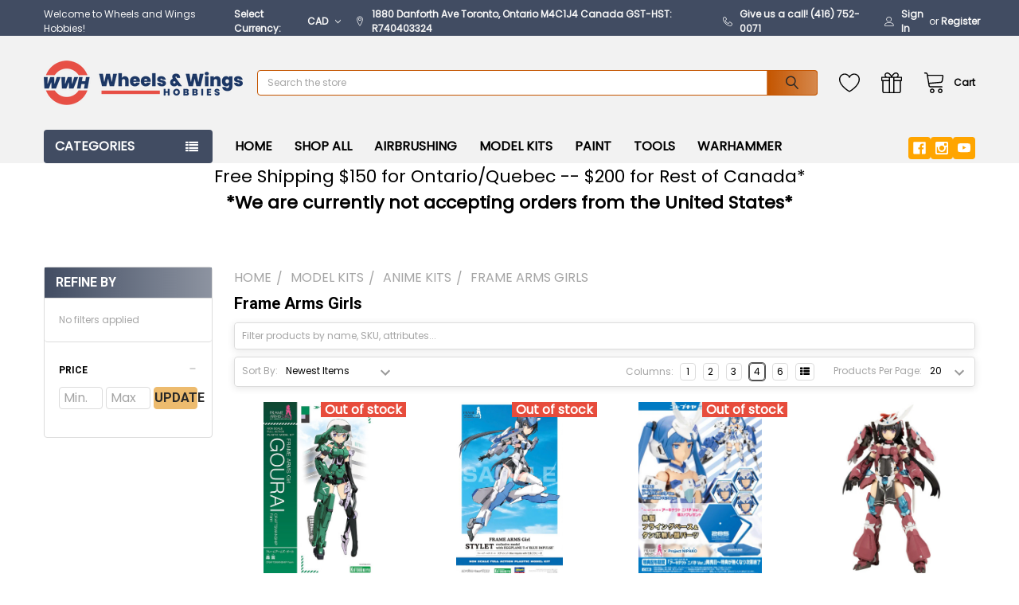

--- FILE ---
content_type: text/html; charset=UTF-8
request_url: https://wheelswingshobbies.com/anime-kits/frame-arms-girls/
body_size: 37305
content:


    <!DOCTYPE html>
<html class="no-js" lang="en">
        <head>
        <title>Model Kits - Anime Kits - Frame Arms Girls - Wheels and Wings Hobbies</title>
        <link rel="dns-prefetch preconnect" href="https://cdn11.bigcommerce.com/s-r6jixyssca" crossorigin><link rel="dns-prefetch preconnect" href="https://fonts.googleapis.com/" crossorigin><link rel="dns-prefetch preconnect" href="https://fonts.gstatic.com/" crossorigin>
        <meta name="keywords" content="Hobby Paint, Air Brushes, Warhammer models, Gundam models, plastic model kits"><link rel='canonical' href='https://wheelswingshobbies.com/anime-kits/frame-arms-girls/' /><meta name='platform' content='bigcommerce.stencil' />
        
        

        <link href="https://cdn11.bigcommerce.com/s-r6jixyssca/product_images/39691314_WWH_Icon_1_32x32.jpg" rel="shortcut icon">
        <meta name="viewport" content="width=device-width, initial-scale=1, maximum-scale=1">

        <script>
            document.documentElement.className = document.documentElement.className.replace('no-js', 'js');
        </script>

        <script>
    function browserSupportsAllFeatures() {
        return window.Promise
            && window.fetch
            && window.URL
            && window.URLSearchParams
            && window.WeakMap
            // object-fit support
            && ('objectFit' in document.documentElement.style);
    }

    function loadScript(src) {
        var js = document.createElement('script');
        js.src = src;
        js.onerror = function () {
            console.error('Failed to load polyfill script ' + src);
        };
        document.head.appendChild(js);
    }

    if (!browserSupportsAllFeatures()) {
        loadScript('https://cdn11.bigcommerce.com/s-r6jixyssca/stencil/64f1e5f0-beb5-013c-9ef1-72e31f9e141f/e/8616b710-beb5-013c-70f9-7acb0084422a/dist/theme-bundle.polyfills.js');
    }
</script>
        <script>window.consentManagerTranslations = `{"locale":"en","locales":{"consent_manager.data_collection_warning":"en","consent_manager.accept_all_cookies":"en","consent_manager.gdpr_settings":"en","consent_manager.data_collection_preferences":"en","consent_manager.manage_data_collection_preferences":"en","consent_manager.use_data_by_cookies":"en","consent_manager.data_categories_table":"en","consent_manager.allow":"en","consent_manager.accept":"en","consent_manager.deny":"en","consent_manager.dismiss":"en","consent_manager.reject_all":"en","consent_manager.category":"en","consent_manager.purpose":"en","consent_manager.functional_category":"en","consent_manager.functional_purpose":"en","consent_manager.analytics_category":"en","consent_manager.analytics_purpose":"en","consent_manager.targeting_category":"en","consent_manager.advertising_category":"en","consent_manager.advertising_purpose":"en","consent_manager.essential_category":"en","consent_manager.esential_purpose":"en","consent_manager.yes":"en","consent_manager.no":"en","consent_manager.not_available":"en","consent_manager.cancel":"en","consent_manager.save":"en","consent_manager.back_to_preferences":"en","consent_manager.close_without_changes":"en","consent_manager.unsaved_changes":"en","consent_manager.by_using":"en","consent_manager.agree_on_data_collection":"en","consent_manager.change_preferences":"en","consent_manager.cancel_dialog_title":"en","consent_manager.privacy_policy":"en","consent_manager.allow_category_tracking":"en","consent_manager.disallow_category_tracking":"en"},"translations":{"consent_manager.data_collection_warning":"We use cookies (and other similar technologies) to collect data to improve your shopping experience.","consent_manager.accept_all_cookies":"Accept All Cookies","consent_manager.gdpr_settings":"Settings","consent_manager.data_collection_preferences":"Website Data Collection Preferences","consent_manager.manage_data_collection_preferences":"Manage Website Data Collection Preferences","consent_manager.use_data_by_cookies":" uses data collected by cookies and JavaScript libraries to improve your shopping experience.","consent_manager.data_categories_table":"The table below outlines how we use this data by category. To opt out of a category of data collection, select 'No' and save your preferences.","consent_manager.allow":"Allow","consent_manager.accept":"Accept","consent_manager.deny":"Deny","consent_manager.dismiss":"Dismiss","consent_manager.reject_all":"Reject all","consent_manager.category":"Category","consent_manager.purpose":"Purpose","consent_manager.functional_category":"Functional","consent_manager.functional_purpose":"Enables enhanced functionality, such as videos and live chat. If you do not allow these, then some or all of these functions may not work properly.","consent_manager.analytics_category":"Analytics","consent_manager.analytics_purpose":"Provide statistical information on site usage, e.g., web analytics so we can improve this website over time.","consent_manager.targeting_category":"Targeting","consent_manager.advertising_category":"Advertising","consent_manager.advertising_purpose":"Used to create profiles or personalize content to enhance your shopping experience.","consent_manager.essential_category":"Essential","consent_manager.esential_purpose":"Essential for the site and any requested services to work, but do not perform any additional or secondary function.","consent_manager.yes":"Yes","consent_manager.no":"No","consent_manager.not_available":"N/A","consent_manager.cancel":"Cancel","consent_manager.save":"Save","consent_manager.back_to_preferences":"Back to Preferences","consent_manager.close_without_changes":"You have unsaved changes to your data collection preferences. Are you sure you want to close without saving?","consent_manager.unsaved_changes":"You have unsaved changes","consent_manager.by_using":"By using our website, you're agreeing to our","consent_manager.agree_on_data_collection":"By using our website, you're agreeing to the collection of data as described in our ","consent_manager.change_preferences":"You can change your preferences at any time","consent_manager.cancel_dialog_title":"Are you sure you want to cancel?","consent_manager.privacy_policy":"Privacy Policy","consent_manager.allow_category_tracking":"Allow [CATEGORY_NAME] tracking","consent_manager.disallow_category_tracking":"Disallow [CATEGORY_NAME] tracking"}}`;</script>
        
        <script>
            window.lazySizesConfig = window.lazySizesConfig || {};
            window.lazySizesConfig.loadMode = 1;
        </script>
        <script async src="https://cdn11.bigcommerce.com/s-r6jixyssca/stencil/64f1e5f0-beb5-013c-9ef1-72e31f9e141f/e/8616b710-beb5-013c-70f9-7acb0084422a/dist/theme-bundle.head_async.js"></script>

            <link href="https://fonts.googleapis.com/css?family=Roboto:700,400%7CPoppins:400&display=block" rel="stylesheet">
            <script async src="https://cdn11.bigcommerce.com/s-r6jixyssca/stencil/64f1e5f0-beb5-013c-9ef1-72e31f9e141f/e/8616b710-beb5-013c-70f9-7acb0084422a/dist/theme-bundle.font.js"></script>
            <link data-stencil-stylesheet href="https://cdn11.bigcommerce.com/s-r6jixyssca/stencil/64f1e5f0-beb5-013c-9ef1-72e31f9e141f/e/8616b710-beb5-013c-70f9-7acb0084422a/css/theme-19014040-caf8-013e-ea49-7e3da8c058d4.css" rel="stylesheet">
            <!-- Start Tracking Code for analytics_facebook -->

<script>
!function(f,b,e,v,n,t,s){if(f.fbq)return;n=f.fbq=function(){n.callMethod?n.callMethod.apply(n,arguments):n.queue.push(arguments)};if(!f._fbq)f._fbq=n;n.push=n;n.loaded=!0;n.version='2.0';n.queue=[];t=b.createElement(e);t.async=!0;t.src=v;s=b.getElementsByTagName(e)[0];s.parentNode.insertBefore(t,s)}(window,document,'script','https://connect.facebook.net/en_US/fbevents.js');

fbq('set', 'autoConfig', 'false', '1072962099913508');
fbq('dataProcessingOptions', ['LDU'], 0, 0);
fbq('init', '1072962099913508', {"external_id":"b1ef5825-4978-4462-b05a-290f10e0ed6c"});
fbq('set', 'agent', 'bigcommerce', '1072962099913508');

function trackEvents() {
    var pathName = window.location.pathname;

    fbq('track', 'PageView', {}, "");

    // Search events start -- only fire if the shopper lands on the /search.php page
    if (pathName.indexOf('/search.php') === 0 && getUrlParameter('search_query')) {
        fbq('track', 'Search', {
            content_type: 'product_group',
            content_ids: [],
            search_string: getUrlParameter('search_query')
        });
    }
    // Search events end

    // Wishlist events start -- only fire if the shopper attempts to add an item to their wishlist
    if (pathName.indexOf('/wishlist.php') === 0 && getUrlParameter('added_product_id')) {
        fbq('track', 'AddToWishlist', {
            content_type: 'product_group',
            content_ids: []
        });
    }
    // Wishlist events end

    // Lead events start -- only fire if the shopper subscribes to newsletter
    if (pathName.indexOf('/subscribe.php') === 0 && getUrlParameter('result') === 'success') {
        fbq('track', 'Lead', {});
    }
    // Lead events end

    // Registration events start -- only fire if the shopper registers an account
    if (pathName.indexOf('/login.php') === 0 && getUrlParameter('action') === 'account_created') {
        fbq('track', 'CompleteRegistration', {}, "");
    }
    // Registration events end

    

    function getUrlParameter(name) {
        var cleanName = name.replace(/[\[]/, '\[').replace(/[\]]/, '\]');
        var regex = new RegExp('[\?&]' + cleanName + '=([^&#]*)');
        var results = regex.exec(window.location.search);
        return results === null ? '' : decodeURIComponent(results[1].replace(/\+/g, ' '));
    }
}

if (window.addEventListener) {
    window.addEventListener("load", trackEvents, false)
}
</script>
<noscript><img height="1" width="1" style="display:none" alt="null" src="https://www.facebook.com/tr?id=1072962099913508&ev=PageView&noscript=1&a=plbigcommerce1.2&eid="/></noscript>

<!-- End Tracking Code for analytics_facebook -->

<!-- Start Tracking Code for analytics_googleanalytics4 -->

<script data-cfasync="false" src="https://cdn11.bigcommerce.com/shared/js/google_analytics4_bodl_subscribers-358423becf5d870b8b603a81de597c10f6bc7699.js" integrity="sha256-gtOfJ3Avc1pEE/hx6SKj/96cca7JvfqllWA9FTQJyfI=" crossorigin="anonymous"></script>
<script data-cfasync="false">
  (function () {
    window.dataLayer = window.dataLayer || [];

    function gtag(){
        dataLayer.push(arguments);
    }

    function initGA4(event) {
         function setupGtag() {
            function configureGtag() {
                gtag('js', new Date());
                gtag('set', 'developer_id.dMjk3Nj', true);
                gtag('config', 'G-3783PTE11P');
            }

            var script = document.createElement('script');

            script.src = 'https://www.googletagmanager.com/gtag/js?id=G-3783PTE11P';
            script.async = true;
            script.onload = configureGtag;

            document.head.appendChild(script);
        }

        setupGtag();

        if (typeof subscribeOnBodlEvents === 'function') {
            subscribeOnBodlEvents('G-3783PTE11P', false);
        }

        window.removeEventListener(event.type, initGA4);
    }

    

    var eventName = document.readyState === 'complete' ? 'consentScriptsLoaded' : 'DOMContentLoaded';
    window.addEventListener(eventName, initGA4, false);
  })()
</script>

<!-- End Tracking Code for analytics_googleanalytics4 -->

<!-- Start Tracking Code for analytics_siteverification -->

<meta name="google-site-verification" content="T8JAMtd9fJgGr526qdSO2_mMlhsx6TTg1lNbW46byXQ" />

<!-- End Tracking Code for analytics_siteverification -->


<script type="text/javascript" src="https://checkout-sdk.bigcommerce.com/v1/loader.js" defer ></script>
<script type="text/javascript">
fbq('track', 'ViewCategory', {"content_ids":[],"content_type":"product_group","content_category":"Frame Arms Girls"});
</script>
<script type="text/javascript">
var BCData = {};
</script>
<script type='text/javascript'>
document.sezzleConfig = {
"configGroups": [{
"targetXPath": ".price-withouttax/.price-value-wrapper/.price-value"
},{
"targetXPath": ".price-withtax/.price-value-wrapper/.price-value"
},{
"targetXPath": ".productView-price/.price-section/.price--withoutTax"
},{
"targetXPath": ".productView-price/.price-section/.price--withTax"
},{
"targetXPath": ".cart-total-grandTotal/SPAN-0",
"renderToPath": "../..",
"urlMatch": "cart"
},{
"targetXPath":".order-total/.cart-totals-value/.value-price"
}]
}</script><script src='https://widget.sezzle.com/v1/javascript/price-widget?uuid=a8dd68bd-d343-4cea-bb31-7a383b82ded0'></script><!-- Google Tag Manager -->
<script>(function(w,d,s,l,i){w[l]=w[l]||[];w[l].push({'gtm.start':
new Date().getTime(),event:'gtm.js'});var f=d.getElementsByTagName(s)[0],
j=d.createElement(s),dl=l!='dataLayer'?'&l='+l:'';j.async=true;j.src=
'https://www.googletagmanager.com/gtm.js?id='+i+dl;f.parentNode.insertBefore(j,f);
})(window,document,'script','dataLayer','GTM-W89JBW62');</script>
<!-- End Google Tag Manager --><!-- BEGIN MerchantWidget Code -->

<script id='merchantWidgetScript'

        src="https://www.gstatic.com/shopping/merchant/merchantwidget.js"

        defer>

</script>

<script type="text/javascript">

  merchantWidgetScript.addEventListener('load', function () {

    merchantwidget.start({

     position: 'RIGHT_BOTTOM'

   });

  });

</script>

<!-- END MerchantWidget Code --><script readonly id='get_store_uid' store_uid='r6jixyssca'></script><script type='text/javascript' src='https://go.smartrmail.com/scripts/pop_up_v3_script_bc_tag_live.js?v=1.0.0'></script>
 <script data-cfasync="false" src="https://microapps.bigcommerce.com/bodl-events/1.9.4/index.js" integrity="sha256-Y0tDj1qsyiKBRibKllwV0ZJ1aFlGYaHHGl/oUFoXJ7Y=" nonce="" crossorigin="anonymous"></script>
 <script data-cfasync="false" nonce="">

 (function() {
    function decodeBase64(base64) {
       const text = atob(base64);
       const length = text.length;
       const bytes = new Uint8Array(length);
       for (let i = 0; i < length; i++) {
          bytes[i] = text.charCodeAt(i);
       }
       const decoder = new TextDecoder();
       return decoder.decode(bytes);
    }
    window.bodl = JSON.parse(decodeBase64("[base64]"));
 })()

 </script>

<script nonce="">
(function () {
    var xmlHttp = new XMLHttpRequest();

    xmlHttp.open('POST', 'https://bes.gcp.data.bigcommerce.com/nobot');
    xmlHttp.setRequestHeader('Content-Type', 'application/json');
    xmlHttp.send('{"store_id":"1001532880","timezone_offset":"-5.0","timestamp":"2026-01-17T15:00:01.61849800Z","visit_id":"74bb4935-7e23-4cbd-83c1-7612c0386ea5","channel_id":1}');
})();
</script>

        

        <!-- snippet location htmlhead -->

         
    </head>
    <body class="csscolumns papaSupermarket-layout--left-sidebar 
        papaSupermarket-style--compact
        papaSupermarket-pageType--category 
        papaSupermarket-page--pages-category 
        emthemesModez-productUniform
        
        papaSupermarket--showAllCategoriesMenu
        papaSupermarket--showSubcategoriesMenu
        
        has-faceted
        
        
        
        " id="topOfPage">
        


        <!-- snippet location header -->
        <svg data-src="https://cdn11.bigcommerce.com/s-r6jixyssca/stencil/64f1e5f0-beb5-013c-9ef1-72e31f9e141f/e/8616b710-beb5-013c-70f9-7acb0084422a/img/icon-sprite.svg" class="icons-svg-sprite"></svg>

        <header class="header" role="banner" >
    <a href="#" class="mobileMenu-toggle" data-mobile-menu-toggle="menu">
        <span class="mobileMenu-toggleIcon">Toggle menu</span>
    </a>

    <div class="emthemesModez-header-topSection">
        <div class="container">
            <nav class="navUser navUser--storeInfo">
    <ul class="navUser-section">
        <li class="navUser-item">
            <span class="navUser-welcome">Welcome to Wheels and Wings Hobbies!</span>
        </li>
    </ul>
</nav>

<nav class="navUser">


        <ul class="navUser-section">
    <li class="navUser-item">
        <a class="navUser-action navUser-action--currencySelector has-dropdown" href="#" data-dropdown="currencySelection" aria-controls="currencySelection" aria-expanded="false"><span class='emthemesModez-currency-label'>Select Currency:&nbsp;</span><span class='emthemesModez-currency-value'>CAD</span> <i class="icon" aria-hidden="true"><svg><use href="#icon-chevron-down" /></svg></i></a>
        <ul class="dropdown-menu" id="currencySelection" data-dropdown-content aria-hidden="true" tabindex="-1">
            <li class="dropdown-menu-item">
                <a href="https://wheelswingshobbies.com/anime-kits/frame-arms-girls/?setCurrencyId=1"
                   data-currency-code="CAD"
                   data-cart-currency-switch-url="https://wheelswingshobbies.com/cart/change-currency"
                   data-warning="Promotions and gift certificates that don&#x27;t apply to the new currency will be removed from your cart. Are you sure you want to continue?"
                >
                <strong>Canadian Dollars</strong>
                </a>
            </li>
            <li class="dropdown-menu-item">
                <a href="https://wheelswingshobbies.com/anime-kits/frame-arms-girls/?setCurrencyId=2"
                   data-currency-code="USD"
                   data-cart-currency-switch-url="https://wheelswingshobbies.com/cart/change-currency"
                   data-warning="Promotions and gift certificates that don&#x27;t apply to the new currency will be removed from your cart. Are you sure you want to continue?"
                >
                US Dollar
                </a>
            </li>
        </ul>
    </li>
</ul>

    <ul class="navUser-section">
        
        <li class="navUser-item">
            <span class="navUser-action">
                <span class="navUser-item-icon emthemesModez-icon-linear-map-marker"></span>
                <span>1880 Danforth Ave
Toronto, Ontario M4C1J4
Canada
GST-HST: R740403324</span>
            </span>
        </li>

        <li class="navUser-item">
            <a class="navUser-action" href="tel:Give us a call! (416) 752-0071">
                <span class="navUser-item-icon emthemesModez-icon-linear-phone-handset"></span>
                <span>Give us a call! (416) 752-0071</span>
            </a>
        </li>

        <li class="navUser-item navUser-item--account">
                <a class="navUser-action" href="/login.php">
                    <span class="navUser-item-icon navUser-item-loginIcon emthemesModez-icon-linear-user"></span>
                    <span class="navUser-item-loginLabel">Sign In</span>
                </a>
                    <span class="navUser-or">or</span> <a class="navUser-action" href="/login.php?action=create_account">Register</a>
        </li>
    </ul>
</nav>        </div>
    </div>

    <div class="emthemesModez-header-userSection emthemesModez-header-userSection--logo-left">
        <div class="container">
            <nav class="navUser">
    
    <ul class="navUser-section navUser-section--alt">


            <li class="navUser-item">
                <a class="navUser-action navUser-action--wishlist" href="/wishlist.php" title="Wish Lists">
                    <span class="navUser-item-icon navUser-item-wishlistIcon"><svg class="icon"><use href="#icon-heart" /></svg></span>
                    <span class="navUser-item-wishlistLabel"><span class='firstword'>Wish </span>Lists</span>
                </a>
            </li>
        

        <li class="navUser-item navUser-item--compare">
            <a class="navUser-action navUser-action--compare" href="/compare" data-compare-nav>Compare <span class="countPill countPill--positive countPill--alt"></span></a>
        </li>
        
            <li class="navUser-item">
                <a class="navUser-action navUser-action--giftCert" href="/giftcertificates.php" title="Gift Certificates">
                    <span class="navUser-item-icon navUser-item-giftCertIcon"><svg class="icon"><use href="#icon-gift" /></svg></span>
                    <span class="navUser-item-giftCertLabel"><span class='firstword'>Gift </span>Certificates</span>
                </a>
            </li>

        <li class="navUser-item navUser-item--recentlyViewed">
            <a class="navUser-action navUser-action--recentlyViewed" href="#recently-viewed" data-dropdown="recently-viewed-dropdown" data-options="align:right" title="Recently Viewed" style="display:none">
                <span class="navUser-item-icon navUser-item-recentlyViewedIcon"><svg class="icon"><use href="#icon-recent-list" /></svg></span>
                <span class="navUser-item-recentlyViewedLabel"><span class='firstword'>Recently </span>Viewed</span>
            </a>
            <div class="dropdown-menu" id="recently-viewed-dropdown" data-dropdown-content aria-hidden="true"></div>
        </li>

        <li class="navUser-item navUser-item--cart">

            <a
                class="navUser-action navUser-action--cart"
                data-cart-preview
                data-dropdown="cart-preview-dropdown"
                data-options="align:right"
                href="/cart.php"
                title="Cart">
                <span class="navUser-item-icon navUser-item-cartIcon"><svg class="icon"><use href="#icon-cart" /></svg></span>
                <span class="navUser-item-cartLabel">Cart</span> <span class="countPill cart-quantity"></span>
            </a>

            <div class="dropdown-menu" id="cart-preview-dropdown" data-dropdown-content aria-hidden="true"></div>
        </li>
    </ul>
</nav>

                <div class="header-logo header-logo--left">
                    <a href="https://wheelswingshobbies.com/" data-instantload='{"page":"home"}'>
            <div class="header-logo-image-container">
                <img class="header-logo-image" src="https://cdn11.bigcommerce.com/s-r6jixyssca/images/stencil/250x100/39691314_wwh_4_1619638146__71049.original.png" srcset="https://cdn11.bigcommerce.com/s-r6jixyssca/images/stencil/250x100/39691314_wwh_4_1619638146__71049.original.png 1x, https://cdn11.bigcommerce.com/s-r6jixyssca/images/stencil/500w/39691314_wwh_4_1619638146__71049.original.png 2x" alt="Wheels and Wings Hobbies" title="Wheels and Wings Hobbies">
            </div>
</a>
                </div>

            <div class="emthemesModez-quickSearch" data-prevent-quick-search-close>
    <!-- snippet location forms_search -->
    <form class="form" action="/search.php">
        <fieldset class="form-fieldset">
            <div class="form-field">
                <label class="is-srOnly" for="search_query">Search</label>
                <div class="form-prefixPostfix wrap">
                    <input class="form-input" data-search-quick name="search_query" id="search_query" data-error-message="Search field cannot be empty." placeholder="Search the store" autocomplete="off">
                    <input type="submit" class="button button--primary form-prefixPostfix-button--postfix" value="Search" />
                </div>
            </div>
        </fieldset>
    </form>
</div>        </div>
    </div>

    <div class="navPages-container" id="menu" data-menu>
        <div class="container">
            <nav class="navPages">

        <div class="emthemesModez-navPages-verticalCategories-container">
            <a class="navPages-action has-subMenu" data-collapsible="emthemesModez-verticalCategories"
                data-collapsible-disabled-breakpoint="medium"
                data-collapsible-disabled-state="open"
                data-collapsible-enabled-state="closed">Categories</a>
            <div class="emthemesModez-verticalCategories " id="emthemesModez-verticalCategories" data-emthemesmodez-fix-height="emthemesModez-section1-container" aria-hidden="true">
                <ul class="navPages-list navPages-list--categories">

                            <li class="navPages-item navPages-item--standard">
                                <a class="navPages-action" href="https://wheelswingshobbies.com/shop-all-new-arrivals/" data-instantload >Shop All New Arrivals</a>
                            </li>
                            <li class="navPages-item navPages-item--standard">
                                <a class="navPages-action has-subMenu " href="https://wheelswingshobbies.com/hobby-supplies/"
    data-instantload
    
    data-collapsible="navPages-2120"
    data-collapsible-disabled-breakpoint="medium"
    data-collapsible-disabled-state="open"
    data-collapsible-enabled-state="closed">
    Hobby Supplies <i class="icon navPages-action-moreIcon" aria-hidden="true"><svg><use href="#icon-chevron-down" /></svg></i>
</a>
<div class="navPage-subMenu
            navPage-subMenu--standard
            " id="navPages-2120" aria-hidden="true" tabindex="-1">
    <ul class="navPage-subMenu-list">
        <li class="navPage-subMenu-item">
            <a class="navPage-subMenu-action navPages-action" href="https://wheelswingshobbies.com/hobby-supplies/" data-instantload>All Hobby Supplies</a>
        </li>
            <li class="navPage-subMenu-item">
                    <a
                        class="navPage-subMenu-action navPages-action has-subMenu"
                        href="https://wheelswingshobbies.com/tools-and-supplies/adhesives-cements-glues/"
                        data-instantload
                        
                        data-collapsible="navPages-276"
                        data-collapsible-disabled-breakpoint="medium"
                        data-collapsible-disabled-state="open"
                        data-collapsible-enabled-state="closed">
                        Glue <i class="icon navPages-action-moreIcon" aria-hidden="true"><svg><use href="#icon-chevron-down" /></svg></i>
                    </a>
                    <ul class="navPage-childList" id="navPages-276">
                        <li class="navPage-childList-item">
                            <a class="navPage-childList-action navPages-action" href="https://wheelswingshobbies.com/tools-and-supplies/adhesives-cements-glues/" data-instantload>All Glue</a>
                        </li>
                        <li class="navPage-childList-item">
                                <a class="navPage-childList-action navPages-action" data-instantload href="https://wheelswingshobbies.com/hobby-supplies/glue/epoxy/" >Epoxy</a>
                        </li>
                        <li class="navPage-childList-item">
                                <a class="navPage-childList-action navPages-action" data-instantload href="https://wheelswingshobbies.com/hobby-supplies/glue/plastic-cement/" >Plastic Cement</a>
                        </li>
                        <li class="navPage-childList-item">
                                <a class="navPage-childList-action navPages-action" data-instantload href="https://wheelswingshobbies.com/hobby-supplies/glue/super-glue/" >Super Glue</a>
                        </li>
                        <li class="navPage-childList-item">
                                <a class="navPage-childList-action navPages-action" data-instantload href="https://wheelswingshobbies.com/tools-supplies/adhesive-accelerators/" >Adhesive Accelerators</a>
                        </li>
                        <li class="navPage-childList-item">
                                <a class="navPage-childList-action navPages-action" data-instantload href="https://wheelswingshobbies.com/tools-supplies/adhesive-applicators/" >Adhesive Applicators</a>
                        </li>
                        <li class="navPage-childList-item">
                                <a class="navPage-childList-action navPages-action" data-instantload href="https://wheelswingshobbies.com/tools-and-supplies/adhesive-remover-debonder/" >Adhesive Remover &amp; Debonder</a>
                        </li>
                    </ul>
            </li>
            <li class="navPage-subMenu-item">
                    <a
                        class="navPage-subMenu-action navPages-action has-subMenu"
                        href="https://wheelswingshobbies.com/tools-supplies/paint-brushes/"
                        data-instantload
                        
                        data-collapsible="navPages-72"
                        data-collapsible-disabled-breakpoint="medium"
                        data-collapsible-disabled-state="open"
                        data-collapsible-enabled-state="closed">
                        Paint Brushes <i class="icon navPages-action-moreIcon" aria-hidden="true"><svg><use href="#icon-chevron-down" /></svg></i>
                    </a>
                    <ul class="navPage-childList" id="navPages-72">
                        <li class="navPage-childList-item">
                            <a class="navPage-childList-action navPages-action" href="https://wheelswingshobbies.com/tools-supplies/paint-brushes/" data-instantload>All Paint Brushes</a>
                        </li>
                        <li class="navPage-childList-item">
                                <a class="navPage-childList-action navPages-action" data-instantload href="https://wheelswingshobbies.com/hobby-supplies/paint-brushes/the-army-painter/" >The Army Painter</a>
                        </li>
                        <li class="navPage-childList-item">
                                <a class="navPage-childList-action navPages-action" data-instantload href="https://wheelswingshobbies.com/hobby-supplies/paint-brushes/vallejo-brushes/" >Vallejo Brushes</a>
                        </li>
                        <li class="navPage-childList-item">
                                <a class="navPage-childList-action navPages-action" data-instantload href="https://wheelswingshobbies.com/tools-and-supplies/brush-cleaner-conditioner/" >Brush Cleaner &amp; Conditioner</a>
                        </li>
                        <li class="navPage-childList-item">
                                <a class="navPage-childList-action navPages-action" data-instantload href="https://wheelswingshobbies.com/tools/paint-brushes/brush-stands/" >Brush Stands</a>
                        </li>
                        <li class="navPage-childList-item">
                                <a class="navPage-childList-action navPages-action" data-instantload href="https://wheelswingshobbies.com/tools/paint-brushes/microbrushes/" >Microbrushes</a>
                        </li>
                    </ul>
            </li>
            <li class="navPage-subMenu-item">
                    <a class="navPage-subMenu-action navPages-action" href="https://wheelswingshobbies.com/hobby-supplies/sprue-cutters/" data-instantload >Sprue Cutters</a>
            </li>
            <li class="navPage-subMenu-item">
                    <a
                        class="navPage-subMenu-action navPages-action has-subMenu"
                        href="https://wheelswingshobbies.com/hobby-supplies/decal-solutions/"
                        data-instantload
                        
                        data-collapsible="navPages-279"
                        data-collapsible-disabled-breakpoint="medium"
                        data-collapsible-disabled-state="open"
                        data-collapsible-enabled-state="closed">
                        Decal Solutions <i class="icon navPages-action-moreIcon" aria-hidden="true"><svg><use href="#icon-chevron-down" /></svg></i>
                    </a>
                    <ul class="navPage-childList" id="navPages-279">
                        <li class="navPage-childList-item">
                            <a class="navPage-childList-action navPages-action" href="https://wheelswingshobbies.com/hobby-supplies/decal-solutions/" data-instantload>All Decal Solutions</a>
                        </li>
                        <li class="navPage-childList-item">
                                <a class="navPage-childList-action navPages-action" data-instantload href="https://wheelswingshobbies.com/tools/decal-solutions/decal-trays/" >Decal Trays</a>
                        </li>
                    </ul>
            </li>
            <li class="navPage-subMenu-item">
                    <a
                        class="navPage-subMenu-action navPages-action has-subMenu"
                        href="https://wheelswingshobbies.com/tools-and-supplies/masking-tape-sheets/"
                        data-instantload
                        
                        data-collapsible="navPages-278"
                        data-collapsible-disabled-breakpoint="medium"
                        data-collapsible-disabled-state="open"
                        data-collapsible-enabled-state="closed">
                        Masking <i class="icon navPages-action-moreIcon" aria-hidden="true"><svg><use href="#icon-chevron-down" /></svg></i>
                    </a>
                    <ul class="navPage-childList" id="navPages-278">
                        <li class="navPage-childList-item">
                            <a class="navPage-childList-action navPages-action" href="https://wheelswingshobbies.com/tools-and-supplies/masking-tape-sheets/" data-instantload>All Masking</a>
                        </li>
                        <li class="navPage-childList-item">
                                <a class="navPage-childList-action navPages-action" data-instantload href="https://wheelswingshobbies.com/tools/masking-tape-sheets/masking-solutions/" >Masking Solutions</a>
                        </li>
                    </ul>
            </li>
            <li class="navPage-subMenu-item">
                    <a
                        class="navPage-subMenu-action navPages-action has-subMenu"
                        href="https://wheelswingshobbies.com/hobby-supplies/putty-fillers/"
                        data-instantload
                        
                        data-collapsible="navPages-277"
                        data-collapsible-disabled-breakpoint="medium"
                        data-collapsible-disabled-state="open"
                        data-collapsible-enabled-state="closed">
                        Putty &amp; Fillers <i class="icon navPages-action-moreIcon" aria-hidden="true"><svg><use href="#icon-chevron-down" /></svg></i>
                    </a>
                    <ul class="navPage-childList" id="navPages-277">
                        <li class="navPage-childList-item">
                            <a class="navPage-childList-action navPages-action" href="https://wheelswingshobbies.com/hobby-supplies/putty-fillers/" data-instantload>All Putty &amp; Fillers</a>
                        </li>
                        <li class="navPage-childList-item">
                                <a class="navPage-childList-action navPages-action" data-instantload href="https://wheelswingshobbies.com/tools/putty-and-fillers/putty-trays/" >Putty Trays</a>
                        </li>
                    </ul>
            </li>
            <li class="navPage-subMenu-item">
                    <a
                        class="navPage-subMenu-action navPages-action has-subMenu"
                        href="https://wheelswingshobbies.com/tools-and-supplies/sanding-products-abrasives/"
                        data-instantload
                        
                        data-collapsible="navPages-257"
                        data-collapsible-disabled-breakpoint="medium"
                        data-collapsible-disabled-state="open"
                        data-collapsible-enabled-state="closed">
                        Sanding &amp; Abrasives <i class="icon navPages-action-moreIcon" aria-hidden="true"><svg><use href="#icon-chevron-down" /></svg></i>
                    </a>
                    <ul class="navPage-childList" id="navPages-257">
                        <li class="navPage-childList-item">
                            <a class="navPage-childList-action navPages-action" href="https://wheelswingshobbies.com/tools-and-supplies/sanding-products-abrasives/" data-instantload>All Sanding &amp; Abrasives</a>
                        </li>
                        <li class="navPage-childList-item">
                                <a class="navPage-childList-action navPages-action" data-instantload href="https://wheelswingshobbies.com/tools/sanding-products-abrasives/files/" >Files</a>
                        </li>
                    </ul>
            </li>
            <li class="navPage-subMenu-item">
                    <a
                        class="navPage-subMenu-action navPages-action has-subMenu"
                        href="https://wheelswingshobbies.com/hobby-supplies/polishing/"
                        data-instantload
                        
                        data-collapsible="navPages-2098"
                        data-collapsible-disabled-breakpoint="medium"
                        data-collapsible-disabled-state="open"
                        data-collapsible-enabled-state="closed">
                        Polishing <i class="icon navPages-action-moreIcon" aria-hidden="true"><svg><use href="#icon-chevron-down" /></svg></i>
                    </a>
                    <ul class="navPage-childList" id="navPages-2098">
                        <li class="navPage-childList-item">
                            <a class="navPage-childList-action navPages-action" href="https://wheelswingshobbies.com/hobby-supplies/polishing/" data-instantload>All Polishing</a>
                        </li>
                        <li class="navPage-childList-item">
                                <a class="navPage-childList-action navPages-action" data-instantload href="https://wheelswingshobbies.com/tools/polishing/modeling-wax/" >Modeling Wax</a>
                        </li>
                        <li class="navPage-childList-item">
                                <a class="navPage-childList-action navPages-action" data-instantload href="https://wheelswingshobbies.com/tools-and-supplies/plastic-polish-scratch-remover/" >Plastic Polish &amp; Scratch Remover</a>
                        </li>
                        <li class="navPage-childList-item">
                                <a class="navPage-childList-action navPages-action" data-instantload href="https://wheelswingshobbies.com/tools/polishing/polishing-cloths/" >Polishing Cloths</a>
                        </li>
                        <li class="navPage-childList-item">
                                <a class="navPage-childList-action navPages-action" data-instantload href="https://wheelswingshobbies.com/tools/polishing/polishing-compounds/" >Polishing Compounds</a>
                        </li>
                    </ul>
            </li>
            <li class="navPage-subMenu-item">
                    <a class="navPage-subMenu-action navPages-action" href="https://wheelswingshobbies.com/hobby-supplies/cutting-mats/" data-instantload >Cutting Mats</a>
            </li>
            <li class="navPage-subMenu-item">
                    <a
                        class="navPage-subMenu-action navPages-action has-subMenu"
                        href="https://wheelswingshobbies.com/paint-primer-finish-thinner/"
                        data-instantload
                        
                        data-collapsible="navPages-31"
                        data-collapsible-disabled-breakpoint="medium"
                        data-collapsible-disabled-state="open"
                        data-collapsible-enabled-state="closed">
                        Paint <i class="icon navPages-action-moreIcon" aria-hidden="true"><svg><use href="#icon-chevron-down" /></svg></i>
                    </a>
                    <ul class="navPage-childList" id="navPages-31">
                        <li class="navPage-childList-item">
                            <a class="navPage-childList-action navPages-action" href="https://wheelswingshobbies.com/paint-primer-finish-thinner/" data-instantload>All Paint</a>
                        </li>
                        <li class="navPage-childList-item">
                                <a class="navPage-childList-action navPages-action" data-instantload href="https://wheelswingshobbies.com/hobby-supplies/paint/duncan-rhodes-two-thin-coats/" >Duncan Rhodes&#x27; Two Thin Coats</a>
                        </li>
                        <li class="navPage-childList-item">
                                <a class="navPage-childList-action navPages-action" data-instantload href="https://wheelswingshobbies.com/hobby-supplies/paint/monument-hobbies/" >Monument Hobbies</a>
                        </li>
                        <li class="navPage-childList-item">
                                <a class="navPage-childList-action navPages-action" data-instantload href="https://wheelswingshobbies.com/paint-primer-finish-thinner/tamiya/" >Tamiya</a>
                        </li>
                        <li class="navPage-childList-item">
                                <a class="navPage-childList-action navPages-action" data-instantload href="https://wheelswingshobbies.com/paint-primer-finish-thinner/the-army-painter/" >The Army Painter</a>
                        </li>
                        <li class="navPage-childList-item">
                                <a class="navPage-childList-action navPages-action" data-instantload href="https://wheelswingshobbies.com/paint-primer-finish-thinner/vallejo/" >Vallejo</a>
                        </li>
                        <li class="navPage-childList-item">
                                <a class="navPage-childList-action navPages-action" data-instantload href="https://wheelswingshobbies.com/paint-primer-finish-thinner/citadel/" >Citadel</a>
                        </li>
                        <li class="navPage-childList-item">
                                <a class="navPage-childList-action navPages-action" data-instantload href="https://wheelswingshobbies.com/paint-primer-finish-thinner/ak-interactive/" >AK Interactive</a>
                        </li>
                        <li class="navPage-childList-item">
                                <a class="navPage-childList-action navPages-action" data-instantload href="https://wheelswingshobbies.com/paint-primer-finish-thinner/mr.-hobby/" >Mr. Hobby</a>
                        </li>
                        <li class="navPage-childList-item">
                                <a class="navPage-childList-action navPages-action" data-instantload href="https://wheelswingshobbies.com/paint-primer-finish-thinner/revell/" >Revell</a>
                        </li>
                        <li class="navPage-childList-item">
                                <a class="navPage-childList-action navPages-action" data-instantload href="https://wheelswingshobbies.com/paint-primer-finish-thinner/ammo-by-mig/" >Ammo by Mig</a>
                        </li>
                        <li class="navPage-childList-item">
                                <a class="navPage-childList-action navPages-action" data-instantload href="https://wheelswingshobbies.com/paint-primer-finish-thinner/molotow/" >Molotow</a>
                        </li>
                        <li class="navPage-childList-item">
                                <a class="navPage-childList-action navPages-action" data-instantload href="https://wheelswingshobbies.com/paint-glue/new-category/" >Oil Paint</a>
                        </li>
                        <li class="navPage-childList-item">
                                <a class="navPage-childList-action navPages-action" data-instantload href="https://wheelswingshobbies.com/hobby-supplies/paint/clear-varnish/" >Clear Varnish</a>
                        </li>
                        <li class="navPage-childList-item">
                                <a class="navPage-childList-action navPages-action" data-instantload href="https://wheelswingshobbies.com/paint-glue/paint-accessories/" >Paint Accessories</a>
                        </li>
                        <li class="navPage-childList-item">
                                <a class="navPage-childList-action navPages-action" data-instantload href="https://wheelswingshobbies.com/paint-primer-finish-thinner/airbrush-cleaner/" >Airbrush Cleaner</a>
                        </li>
                        <li class="navPage-childList-item">
                                <a class="navPage-childList-action navPages-action" data-instantload href="https://wheelswingshobbies.com/paint-glue/paint-remover/" >Paint Remover &amp; Retarder</a>
                        </li>
                    </ul>
            </li>
            <li class="navPage-subMenu-item">
                    <a
                        class="navPage-subMenu-action navPages-action has-subMenu"
                        href="https://wheelswingshobbies.com/tools-supplies/"
                        data-instantload
                        
                        data-collapsible="navPages-35"
                        data-collapsible-disabled-breakpoint="medium"
                        data-collapsible-disabled-state="open"
                        data-collapsible-enabled-state="closed">
                        Tools <i class="icon navPages-action-moreIcon" aria-hidden="true"><svg><use href="#icon-chevron-down" /></svg></i>
                    </a>
                    <ul class="navPage-childList" id="navPages-35">
                        <li class="navPage-childList-item">
                            <a class="navPage-childList-action navPages-action" href="https://wheelswingshobbies.com/tools-supplies/" data-instantload>All Tools</a>
                        </li>
                        <li class="navPage-childList-item">
                                <a class="navPage-childList-action navPages-action" data-instantload href="https://wheelswingshobbies.com/tools/clips-clamps/" >Clips &amp; Clamps</a>
                        </li>
                        <li class="navPage-childList-item">
                                <a class="navPage-childList-action navPages-action" data-instantload href="https://wheelswingshobbies.com/tools-and-supplies/knives-blades/" >Knives/Blades/Saws</a>
                        </li>
                        <li class="navPage-childList-item">
                                <a class="navPage-childList-action navPages-action" data-instantload href="https://wheelswingshobbies.com/tools/tweezers/" >Tweezers</a>
                        </li>
                        <li class="navPage-childList-item">
                                <a class="navPage-childList-action navPages-action" data-instantload href="https://wheelswingshobbies.com/tools-and-supplies/scribing-engraving-tools/" >Scribing &amp; Engraving Tools</a>
                        </li>
                        <li class="navPage-childList-item">
                                <a class="navPage-childList-action navPages-action" data-instantload href="https://wheelswingshobbies.com/tools-and-supplies/drill-bits-pin-vises/" >Pin Vises/Drills/Bits</a>
                        </li>
                        <li class="navPage-childList-item">
                                <a class="navPage-childList-action navPages-action" data-instantload href="https://wheelswingshobbies.com/tools/bending-tools/" >Bending Tools</a>
                        </li>
                        <li class="navPage-childList-item">
                                <a class="navPage-childList-action navPages-action" data-instantload href="https://wheelswingshobbies.com/tools-and-supplies/cotton-swabs/" >Cotton Swabs</a>
                        </li>
                        <li class="navPage-childList-item">
                                <a class="navPage-childList-action navPages-action" data-instantload href="https://wheelswingshobbies.com/tools-and-supplies/pipettes/" >Pipettes</a>
                        </li>
                        <li class="navPage-childList-item">
                                <a class="navPage-childList-action navPages-action" data-instantload href="https://wheelswingshobbies.com/tools-and-supplies/pliers/" >Pliers</a>
                        </li>
                        <li class="navPage-childList-item">
                                <a class="navPage-childList-action navPages-action" data-instantload href="https://wheelswingshobbies.com/tools-and-supplies/rigging-thread-line/" >Rigging Thread &amp; Line</a>
                        </li>
                        <li class="navPage-childList-item">
                                <a class="navPage-childList-action navPages-action" data-instantload href="https://wheelswingshobbies.com/tools/rulers-scale-tools/" >Rulers &amp; Scale Tools</a>
                        </li>
                        <li class="navPage-childList-item">
                                <a class="navPage-childList-action navPages-action" data-instantload href="https://wheelswingshobbies.com/tools-and-supplies/tool-sets/" >Tool Sets</a>
                        </li>
                        <li class="navPage-childList-item">
                                <a class="navPage-childList-action navPages-action" data-instantload href="https://wheelswingshobbies.com/tools/other/" >Other</a>
                        </li>
                    </ul>
            </li>
            <li class="navPage-subMenu-item">
                    <a
                        class="navPage-subMenu-action navPages-action has-subMenu"
                        href="https://wheelswingshobbies.com/diorama-weathering-products/"
                        data-instantload
                        
                        data-collapsible="navPages-184"
                        data-collapsible-disabled-breakpoint="medium"
                        data-collapsible-disabled-state="open"
                        data-collapsible-enabled-state="closed">
                        Weathering &amp; Diorama <i class="icon navPages-action-moreIcon" aria-hidden="true"><svg><use href="#icon-chevron-down" /></svg></i>
                    </a>
                    <ul class="navPage-childList" id="navPages-184">
                        <li class="navPage-childList-item">
                            <a class="navPage-childList-action navPages-action" href="https://wheelswingshobbies.com/diorama-weathering-products/" data-instantload>All Weathering &amp; Diorama</a>
                        </li>
                        <li class="navPage-childList-item">
                                <a class="navPage-childList-action navPages-action" data-instantload href="https://wheelswingshobbies.com/weathering-diorama/chipping-fluid/" >Chipping Fluid</a>
                        </li>
                        <li class="navPage-childList-item">
                                <a class="navPage-childList-action navPages-action" data-instantload href="https://wheelswingshobbies.com/weathering-diorama/diorama-accessories/" >Diorama Accessories</a>
                        </li>
                        <li class="navPage-childList-item">
                                <a class="navPage-childList-action navPages-action" data-instantload href="https://wheelswingshobbies.com/weathering-diorama/weathering-products/dirty-down/" >Dirty Down</a>
                        </li>
                        <li class="navPage-childList-item">
                                <a class="navPage-childList-action navPages-action" data-instantload href="https://wheelswingshobbies.com/foam--cork/" >Foam &amp; Cork</a>
                        </li>
                        <li class="navPage-childList-item">
                                <a class="navPage-childList-action navPages-action" data-instantload href="https://wheelswingshobbies.com/weathering-diorama/gamers-grass/" >Gamers Grass</a>
                        </li>
                        <li class="navPage-childList-item">
                                <a class="navPage-childList-action navPages-action" data-instantload href="https://wheelswingshobbies.com/weathering-diorama/lighting/" >Lighting</a>
                        </li>
                        <li class="navPage-childList-item">
                                <a class="navPage-childList-action navPages-action" data-instantload href="https://wheelswingshobbies.com/weathering-diorama/magnets/" >Magnets</a>
                        </li>
                        <li class="navPage-childList-item">
                                <a class="navPage-childList-action navPages-action" data-instantload href="https://wheelswingshobbies.com/weathering-diorama/metal-profiles/" >Metal Rod/Sheet/Tubing</a>
                        </li>
                        <li class="navPage-childList-item">
                                <a class="navPage-childList-action navPages-action" data-instantload href="https://wheelswingshobbies.com/weathering-diorama/new-category/" >Plastic Rod/Sheet/Tubing</a>
                        </li>
                        <li class="navPage-childList-item">
                                <a class="navPage-childList-action navPages-action" data-instantload href="https://wheelswingshobbies.com/weathering-diorama/hobby-supplies/the-army-painter/" >The Army Painter</a>
                        </li>
                        <li class="navPage-childList-item">
                                <a class="navPage-childList-action navPages-action" data-instantload href="https://wheelswingshobbies.com/weathering-diorama/woodland-scenics/" >Woodland Scenics</a>
                        </li>
                        <li class="navPage-childList-item">
                                <a class="navPage-childList-action navPages-action" data-instantload href="https://wheelswingshobbies.com/weathering-diorama/weathering-products/abteilung/" >Abteilung</a>
                        </li>
                        <li class="navPage-childList-item">
                                <a class="navPage-childList-action navPages-action" data-instantload href="https://wheelswingshobbies.com/weathering-diorama/weathering-products/washes/" >Washes</a>
                        </li>
                        <li class="navPage-childList-item">
                                <a class="navPage-childList-action navPages-action" data-instantload href="https://wheelswingshobbies.com/weathering-diorama/weathering-products/ak-interactive/" >AK Interactive</a>
                        </li>
                        <li class="navPage-childList-item">
                                <a class="navPage-childList-action navPages-action" data-instantload href="https://wheelswingshobbies.com/weathering-diorama/weathering-products/ammo-by-mig/" >Ammo by Mig</a>
                        </li>
                        <li class="navPage-childList-item">
                                <a class="navPage-childList-action navPages-action" data-instantload href="https://wheelswingshobbies.com/weathering-diorama/weathering-products/tamiya/" >Tamiya</a>
                        </li>
                        <li class="navPage-childList-item">
                                <a class="navPage-childList-action navPages-action" data-instantload href="https://wheelswingshobbies.com/weathering-diorama/weathering-products/mr.-hobby/" >Mr. Hobby</a>
                        </li>
                        <li class="navPage-childList-item">
                                <a class="navPage-childList-action navPages-action" data-instantload href="https://wheelswingshobbies.com/weathering-diorama/vallejo/" >Vallejo</a>
                        </li>
                    </ul>
            </li>
    </ul>
</div>
                            </li>
                            <li class="navPages-item navPages-item--standard">
                                <a class="navPages-action" href="https://wheelswingshobbies.com/pre-orders/" data-instantload >Pre-Orders</a>
                            </li>
                            <li class="navPages-item navPages-item--standard">
                                <a class="navPages-action has-subMenu " href="https://wheelswingshobbies.com/model-kits/"
    data-instantload
    
    data-collapsible="navPages-2212"
    data-collapsible-disabled-breakpoint="medium"
    data-collapsible-disabled-state="open"
    data-collapsible-enabled-state="closed">
    Model Kits <i class="icon navPages-action-moreIcon" aria-hidden="true"><svg><use href="#icon-chevron-down" /></svg></i>
</a>
<div class="navPage-subMenu
            navPage-subMenu--standard
            " id="navPages-2212" aria-hidden="true" tabindex="-1">
    <ul class="navPage-subMenu-list">
        <li class="navPage-subMenu-item">
            <a class="navPage-subMenu-action navPages-action" href="https://wheelswingshobbies.com/model-kits/" data-instantload>All Model Kits</a>
        </li>
            <li class="navPage-subMenu-item">
                    <a class="navPage-subMenu-action navPages-action" href="https://wheelswingshobbies.com/model-kits/figures/" data-instantload >Figures</a>
            </li>
            <li class="navPage-subMenu-item">
                    <a class="navPage-subMenu-action navPages-action" href="https://wheelswingshobbies.com/model-kits/trains/" data-instantload >Trains</a>
            </li>
            <li class="navPage-subMenu-item">
                    <a
                        class="navPage-subMenu-action navPages-action has-subMenu"
                        href="https://wheelswingshobbies.com/model-kits/pre-owned/"
                        data-instantload
                        
                        data-collapsible="navPages-1810"
                        data-collapsible-disabled-breakpoint="medium"
                        data-collapsible-disabled-state="open"
                        data-collapsible-enabled-state="closed">
                        Pre owned <i class="icon navPages-action-moreIcon" aria-hidden="true"><svg><use href="#icon-chevron-down" /></svg></i>
                    </a>
                    <ul class="navPage-childList" id="navPages-1810">
                        <li class="navPage-childList-item">
                            <a class="navPage-childList-action navPages-action" href="https://wheelswingshobbies.com/model-kits/pre-owned/" data-instantload>All Pre owned</a>
                        </li>
                        <li class="navPage-childList-item">
                                <a class="navPage-childList-action navPages-action" data-instantload href="https://wheelswingshobbies.com/pre-owned/educational/" >Educational</a>
                        </li>
                        <li class="navPage-childList-item">
                                <a class="navPage-childList-action navPages-action" data-instantload href="https://wheelswingshobbies.com/pre-owned/figures/" >Figures</a>
                        </li>
                        <li class="navPage-childList-item">
                                <a class="navPage-childList-action navPages-action" data-instantload href="https://wheelswingshobbies.com/preowned/ships/" >Ships</a>
                        </li>
                        <li class="navPage-childList-item">
                                <a class="navPage-childList-action navPages-action" data-instantload href="https://wheelswingshobbies.com/preowned/tv-shows-movies-space-scifi/" >TV Shows, Movies, Space &amp; SciFi</a>
                        </li>
                        <li class="navPage-childList-item">
                                <a class="navPage-childList-action navPages-action" data-instantload href="https://wheelswingshobbies.com/preowned/aircraft/" >Aircraft</a>
                        </li>
                        <li class="navPage-childList-item">
                                <a class="navPage-childList-action navPages-action" data-instantload href="https://wheelswingshobbies.com/pre-owned/diorama/" >Diorama</a>
                        </li>
                        <li class="navPage-childList-item">
                                <a class="navPage-childList-action navPages-action" data-instantload href="https://wheelswingshobbies.com/pre-owned/gundam/" >Gundam</a>
                        </li>
                        <li class="navPage-childList-item">
                                <a class="navPage-childList-action navPages-action" data-instantload href="https://wheelswingshobbies.com/preowned/automobiles-trucks/" >Automobiles &amp; Trucks</a>
                        </li>
                        <li class="navPage-childList-item">
                                <a class="navPage-childList-action navPages-action" data-instantload href="https://wheelswingshobbies.com/preowned/armour/" >Armour</a>
                        </li>
                    </ul>
            </li>
            <li class="navPage-subMenu-item">
                    <a class="navPage-subMenu-action navPages-action" href="https://wheelswingshobbies.com/model-kits/canadian-content/" data-instantload >Canadian Content</a>
            </li>
            <li class="navPage-subMenu-item">
                    <a
                        class="navPage-subMenu-action navPages-action has-subMenu"
                        href="https://wheelswingshobbies.com/aircraft/"
                        data-instantload
                        
                        data-collapsible="navPages-24"
                        data-collapsible-disabled-breakpoint="medium"
                        data-collapsible-disabled-state="open"
                        data-collapsible-enabled-state="closed">
                        Aircraft <i class="icon navPages-action-moreIcon" aria-hidden="true"><svg><use href="#icon-chevron-down" /></svg></i>
                    </a>
                    <ul class="navPage-childList" id="navPages-24">
                        <li class="navPage-childList-item">
                            <a class="navPage-childList-action navPages-action" href="https://wheelswingshobbies.com/aircraft/" data-instantload>All Aircraft</a>
                        </li>
                        <li class="navPage-childList-item">
                                <a class="navPage-childList-action navPages-action" data-instantload href="https://wheelswingshobbies.com/aircraft/1144-scale/" >1/144 Scale</a>
                        </li>
                        <li class="navPage-childList-item">
                                <a class="navPage-childList-action navPages-action" data-instantload href="https://wheelswingshobbies.com/aircraft/1200-and-smaller/" >1/200 and Smaller</a>
                        </li>
                        <li class="navPage-childList-item">
                                <a class="navPage-childList-action navPages-action" data-instantload href="https://wheelswingshobbies.com/aircraft/124-and-larger/" >1/24 and Larger</a>
                        </li>
                        <li class="navPage-childList-item">
                                <a class="navPage-childList-action navPages-action" data-instantload href="https://wheelswingshobbies.com/model-kits/aircraft/1-28-scale/" >1/28 Scale</a>
                        </li>
                        <li class="navPage-childList-item">
                                <a class="navPage-childList-action navPages-action" data-instantload href="https://wheelswingshobbies.com/aircraft/132-scale/" >1/32 Scale</a>
                        </li>
                        <li class="navPage-childList-item">
                                <a class="navPage-childList-action navPages-action" data-instantload href="https://wheelswingshobbies.com/model-kits/aircraft/1-35/" >1/35</a>
                        </li>
                        <li class="navPage-childList-item">
                                <a class="navPage-childList-action navPages-action" data-instantload href="https://wheelswingshobbies.com/aircraft/148-scale/" >1/48 Scale</a>
                        </li>
                        <li class="navPage-childList-item">
                                <a class="navPage-childList-action navPages-action" data-instantload href="https://wheelswingshobbies.com/aircraft/172-scale/" >1/72 Scale</a>
                        </li>
                        <li class="navPage-childList-item">
                                <a class="navPage-childList-action navPages-action" data-instantload href="https://wheelswingshobbies.com/model-kits/aircraft/odd-scale/" >Odd Scale</a>
                        </li>
                    </ul>
            </li>
            <li class="navPage-subMenu-item">
                    <a
                        class="navPage-subMenu-action navPages-action has-subMenu"
                        href="https://wheelswingshobbies.com/model-kits/armour/"
                        data-instantload
                        
                        data-collapsible="navPages-25"
                        data-collapsible-disabled-breakpoint="medium"
                        data-collapsible-disabled-state="open"
                        data-collapsible-enabled-state="closed">
                        Armour <i class="icon navPages-action-moreIcon" aria-hidden="true"><svg><use href="#icon-chevron-down" /></svg></i>
                    </a>
                    <ul class="navPage-childList" id="navPages-25">
                        <li class="navPage-childList-item">
                            <a class="navPage-childList-action navPages-action" href="https://wheelswingshobbies.com/model-kits/armour/" data-instantload>All Armour</a>
                        </li>
                        <li class="navPage-childList-item">
                                <a class="navPage-childList-action navPages-action" data-instantload href="https://wheelswingshobbies.com/model-kits/armour/1-144-scale/" >1/144 Scale</a>
                        </li>
                        <li class="navPage-childList-item">
                                <a class="navPage-childList-action navPages-action" data-instantload href="https://wheelswingshobbies.com/armour/116-scale/" >1/16 Scale</a>
                        </li>
                        <li class="navPage-childList-item">
                                <a class="navPage-childList-action navPages-action" data-instantload href="https://wheelswingshobbies.com/model-kits/armour/1-20-scale/" >1/20 Scale</a>
                        </li>
                        <li class="navPage-childList-item">
                                <a class="navPage-childList-action navPages-action" data-instantload href="https://wheelswingshobbies.com/model-kits/armour/1-21-scale/" >1/21 Scale</a>
                        </li>
                        <li class="navPage-childList-item">
                                <a class="navPage-childList-action navPages-action" data-instantload href="https://wheelswingshobbies.com/armour/125-scale/" >1/25 Scale</a>
                        </li>
                        <li class="navPage-childList-item">
                                <a class="navPage-childList-action navPages-action" data-instantload href="https://wheelswingshobbies.com/model-kits/armour/1-30-scale/" >1/30 Scale</a>
                        </li>
                        <li class="navPage-childList-item">
                                <a class="navPage-childList-action navPages-action" data-instantload href="https://wheelswingshobbies.com/model-kits/armour/1-32-scale/" >1/32 Scale</a>
                        </li>
                        <li class="navPage-childList-item">
                                <a class="navPage-childList-action navPages-action" data-instantload href="https://wheelswingshobbies.com/armour/135-scale/" >1/35 Scale</a>
                        </li>
                        <li class="navPage-childList-item">
                                <a class="navPage-childList-action navPages-action" data-instantload href="https://wheelswingshobbies.com/model-kits/armour/1-40-scale/" >1/40 Scale</a>
                        </li>
                        <li class="navPage-childList-item">
                                <a class="navPage-childList-action navPages-action" data-instantload href="https://wheelswingshobbies.com/armour/148-scale/" >1/48 Scale</a>
                        </li>
                        <li class="navPage-childList-item">
                                <a class="navPage-childList-action navPages-action" data-instantload href="https://wheelswingshobbies.com/model-kits/armour/1-56-scale/" >1/56 Scale</a>
                        </li>
                        <li class="navPage-childList-item">
                                <a class="navPage-childList-action navPages-action" data-instantload href="https://wheelswingshobbies.com/armour/172-scale/" >1/72 Scale</a>
                        </li>
                        <li class="navPage-childList-item">
                                <a class="navPage-childList-action navPages-action" data-instantload href="https://wheelswingshobbies.com/armour/176-scale/" >1/76 Scale</a>
                        </li>
                    </ul>
            </li>
            <li class="navPage-subMenu-item">
                    <a
                        class="navPage-subMenu-action navPages-action has-subMenu"
                        href="https://wheelswingshobbies.com/model-kits/automotive/"
                        data-instantload
                        
                        data-collapsible="navPages-26"
                        data-collapsible-disabled-breakpoint="medium"
                        data-collapsible-disabled-state="open"
                        data-collapsible-enabled-state="closed">
                        Automotive <i class="icon navPages-action-moreIcon" aria-hidden="true"><svg><use href="#icon-chevron-down" /></svg></i>
                    </a>
                    <ul class="navPage-childList" id="navPages-26">
                        <li class="navPage-childList-item">
                            <a class="navPage-childList-action navPages-action" href="https://wheelswingshobbies.com/model-kits/automotive/" data-instantload>All Automotive</a>
                        </li>
                        <li class="navPage-childList-item">
                                <a class="navPage-childList-action navPages-action" data-instantload href="https://wheelswingshobbies.com/automotive/112-scale/" >1/12 Scale</a>
                        </li>
                        <li class="navPage-childList-item">
                                <a class="navPage-childList-action navPages-action" data-instantload href="https://wheelswingshobbies.com/automotive/116-scale/" >1/16 Scale</a>
                        </li>
                        <li class="navPage-childList-item">
                                <a class="navPage-childList-action navPages-action" data-instantload href="https://wheelswingshobbies.com/model-kits/automotive/1-18-scale/" >1/18 Scale</a>
                        </li>
                        <li class="navPage-childList-item">
                                <a class="navPage-childList-action navPages-action" data-instantload href="https://wheelswingshobbies.com/automotive/120-scale/" >1/20 Scale</a>
                        </li>
                        <li class="navPage-childList-item">
                                <a class="navPage-childList-action navPages-action" data-instantload href="https://wheelswingshobbies.com/automotive/124-scale/" >1/24 Scale</a>
                        </li>
                        <li class="navPage-childList-item">
                                <a class="navPage-childList-action navPages-action" data-instantload href="https://wheelswingshobbies.com/automotive/125-scale/" >1/25 Scale</a>
                        </li>
                        <li class="navPage-childList-item">
                                <a class="navPage-childList-action navPages-action" data-instantload href="https://wheelswingshobbies.com/automotive/132-scale/" >1/32 Scale</a>
                        </li>
                        <li class="navPage-childList-item">
                                <a class="navPage-childList-action navPages-action" data-instantload href="https://wheelswingshobbies.com/model-kits/automotive/1-35-scale/" >1/35 Scale</a>
                        </li>
                        <li class="navPage-childList-item">
                                <a class="navPage-childList-action navPages-action" data-instantload href="https://wheelswingshobbies.com/model-kits/automotive/1-6-scale/" >1/6 Scale</a>
                        </li>
                        <li class="navPage-childList-item">
                                <a class="navPage-childList-action navPages-action" data-instantload href="https://wheelswingshobbies.com/model-kits/automotive/1-72-scale/" >1/72 Scale</a>
                        </li>
                        <li class="navPage-childList-item">
                                <a class="navPage-childList-action navPages-action" data-instantload href="https://wheelswingshobbies.com/automotive/18-scale/" >1/8 Scale</a>
                        </li>
                        <li class="navPage-childList-item">
                                <a class="navPage-childList-action navPages-action" data-instantload href="https://wheelswingshobbies.com/model-kits/automotive/1-9-scale/" >1/9 Scale</a>
                        </li>
                        <li class="navPage-childList-item">
                                <a class="navPage-childList-action navPages-action" data-instantload href="https://wheelswingshobbies.com/automotive/formula-1/" >Formula 1</a>
                        </li>
                        <li class="navPage-childList-item">
                                <a class="navPage-childList-action navPages-action" data-instantload href="https://wheelswingshobbies.com/automotive/motorcycles/" >Motorcycles</a>
                        </li>
                        <li class="navPage-childList-item">
                                <a class="navPage-childList-action navPages-action" data-instantload href="https://wheelswingshobbies.com/model-kits/automotive/odd-scales/" >Odd Scales</a>
                        </li>
                    </ul>
            </li>
            <li class="navPage-subMenu-item">
                    <a class="navPage-subMenu-action navPages-action" href="https://wheelswingshobbies.com/model-kits/pokemon/" data-instantload >Pokemon</a>
            </li>
            <li class="navPage-subMenu-item">
                    <a
                        class="navPage-subMenu-action navPages-action has-subMenu"
                        href="https://wheelswingshobbies.com/model-kits/ships/"
                        data-instantload
                        
                        data-collapsible="navPages-30"
                        data-collapsible-disabled-breakpoint="medium"
                        data-collapsible-disabled-state="open"
                        data-collapsible-enabled-state="closed">
                        Ships <i class="icon navPages-action-moreIcon" aria-hidden="true"><svg><use href="#icon-chevron-down" /></svg></i>
                    </a>
                    <ul class="navPage-childList" id="navPages-30">
                        <li class="navPage-childList-item">
                            <a class="navPage-childList-action navPages-action" href="https://wheelswingshobbies.com/model-kits/ships/" data-instantload>All Ships</a>
                        </li>
                        <li class="navPage-childList-item">
                                <a class="navPage-childList-action navPages-action" data-instantload href="https://wheelswingshobbies.com/model-kits/ships/1-110-scale/" >1/110 Scale</a>
                        </li>
                        <li class="navPage-childList-item">
                                <a class="navPage-childList-action navPages-action" data-instantload href="https://wheelswingshobbies.com/ships/11200-scale/" >1/1200 Scale</a>
                        </li>
                        <li class="navPage-childList-item">
                                <a class="navPage-childList-action navPages-action" data-instantload href="https://wheelswingshobbies.com/model-kits/ships/1-142-scale/" >1/142 Scale</a>
                        </li>
                        <li class="navPage-childList-item">
                                <a class="navPage-childList-action navPages-action" data-instantload href="https://wheelswingshobbies.com/ships/1144-scale/" >1/144 Scale</a>
                        </li>
                        <li class="navPage-childList-item">
                                <a class="navPage-childList-action navPages-action" data-instantload href="https://wheelswingshobbies.com/model-kits/ships/1-160-scale/" >1/160 Scale</a>
                        </li>
                        <li class="navPage-childList-item">
                                <a class="navPage-childList-action navPages-action" data-instantload href="https://wheelswingshobbies.com/model-kits/ships/1-170-scale/" >1/170 Scale</a>
                        </li>
                        <li class="navPage-childList-item">
                                <a class="navPage-childList-action navPages-action" data-instantload href="https://wheelswingshobbies.com/ships/1-180/" >1/180</a>
                        </li>
                        <li class="navPage-childList-item">
                                <a class="navPage-childList-action navPages-action" data-instantload href="https://wheelswingshobbies.com/ships/1200-scale/" >1/200 Scale</a>
                        </li>
                        <li class="navPage-childList-item">
                                <a class="navPage-childList-action navPages-action" data-instantload href="https://wheelswingshobbies.com/ships/135-scale/" >1/35 Scale</a>
                        </li>
                        <li class="navPage-childList-item">
                                <a class="navPage-childList-action navPages-action" data-instantload href="https://wheelswingshobbies.com/ships/1350-scale/" >1/350 Scale</a>
                        </li>
                        <li class="navPage-childList-item">
                                <a class="navPage-childList-action navPages-action" data-instantload href="https://wheelswingshobbies.com/ships/1400-scale/" >1/400 Scale</a>
                        </li>
                        <li class="navPage-childList-item">
                                <a class="navPage-childList-action navPages-action" data-instantload href="https://wheelswingshobbies.com/ships/1-500-scale/" >1/500 Scale</a>
                        </li>
                        <li class="navPage-childList-item">
                                <a class="navPage-childList-action navPages-action" data-instantload href="https://wheelswingshobbies.com/ships/1600-scale/" >1/600 Scale</a>
                        </li>
                        <li class="navPage-childList-item">
                                <a class="navPage-childList-action navPages-action" data-instantload href="https://wheelswingshobbies.com/ships/1700-scale/" >1/700 Scale</a>
                        </li>
                        <li class="navPage-childList-item">
                                <a class="navPage-childList-action navPages-action" data-instantload href="https://wheelswingshobbies.com/ships/172-scale/" >1/72 Scale</a>
                        </li>
                        <li class="navPage-childList-item">
                                <a class="navPage-childList-action navPages-action" data-instantload href="https://wheelswingshobbies.com/ships/model-kits/1-75-scale/" >1/75 Scale</a>
                        </li>
                        <li class="navPage-childList-item">
                                <a class="navPage-childList-action navPages-action" data-instantload href="https://wheelswingshobbies.com/ships/larger-than-1-72/" >Larger than 1/72</a>
                        </li>
                        <li class="navPage-childList-item">
                                <a class="navPage-childList-action navPages-action" data-instantload href="https://wheelswingshobbies.com/ships/smaller-than-1-1200/" >Smaller than 1/1200</a>
                        </li>
                    </ul>
            </li>
            <li class="navPage-subMenu-item">
                    <a
                        class="navPage-subMenu-action navPages-action has-subMenu"
                        href="https://wheelswingshobbies.com/tv-shows-movies-space-scifi/"
                        data-instantload
                        
                        data-collapsible="navPages-29"
                        data-collapsible-disabled-breakpoint="medium"
                        data-collapsible-disabled-state="open"
                        data-collapsible-enabled-state="closed">
                        Sci-fi <i class="icon navPages-action-moreIcon" aria-hidden="true"><svg><use href="#icon-chevron-down" /></svg></i>
                    </a>
                    <ul class="navPage-childList" id="navPages-29">
                        <li class="navPage-childList-item">
                            <a class="navPage-childList-action navPages-action" href="https://wheelswingshobbies.com/tv-shows-movies-space-scifi/" data-instantload>All Sci-fi</a>
                        </li>
                        <li class="navPage-childList-item">
                                <a class="navPage-childList-action navPages-action" data-instantload href="https://wheelswingshobbies.com/model-kits/sci-fi/dune/" >DUNE</a>
                        </li>
                        <li class="navPage-childList-item">
                                <a class="navPage-childList-action navPages-action" data-instantload href="https://wheelswingshobbies.com/sci-fi/model-kits/godzilla/" >Godzilla</a>
                        </li>
                        <li class="navPage-childList-item">
                                <a class="navPage-childList-action navPages-action" data-instantload href="https://wheelswingshobbies.com/sci-fi/jurassic-park/" >Jurassic Park</a>
                        </li>
                        <li class="navPage-childList-item">
                                <a class="navPage-childList-action navPages-action" data-instantload href="https://wheelswingshobbies.com/model-kits/sci-fi/stranger-things/" >Stranger Things</a>
                        </li>
                        <li class="navPage-childList-item">
                                <a class="navPage-childList-action navPages-action" data-instantload href="https://wheelswingshobbies.com/tv-shows-movies-space-scifi/maschinen-krieger/" >Maschinen Krieger</a>
                        </li>
                        <li class="navPage-childList-item">
                                <a class="navPage-childList-action navPages-action" data-instantload href="https://wheelswingshobbies.com/tv-shows-movies-space-scifi/transformers/" >Transformers</a>
                        </li>
                        <li class="navPage-childList-item">
                                <a class="navPage-childList-action navPages-action" data-instantload href="https://wheelswingshobbies.com/tv-shows-movies-space--scifi/star-wars/" >Star Wars</a>
                        </li>
                        <li class="navPage-childList-item">
                                <a class="navPage-childList-action navPages-action" data-instantload href="https://wheelswingshobbies.com/tv-shows-movies-space--scifi/star-trek/" >Star Trek</a>
                        </li>
                        <li class="navPage-childList-item">
                                <a class="navPage-childList-action navPages-action" data-instantload href="https://wheelswingshobbies.com/tv-shows-movies-space-scifi/battlestar-galactica/" >Battlestar Galactica</a>
                        </li>
                        <li class="navPage-childList-item">
                                <a class="navPage-childList-action navPages-action" data-instantload href="https://wheelswingshobbies.com/tv-shows-movies-space-scifi/lost-in-space/" >Lost in Space</a>
                        </li>
                        <li class="navPage-childList-item">
                                <a class="navPage-childList-action navPages-action" data-instantload href="https://wheelswingshobbies.com/tv-shows-movies-space-scifi/dc-marvel/" >DC &amp; Marvel</a>
                        </li>
                        <li class="navPage-childList-item">
                                <a class="navPage-childList-action navPages-action" data-instantload href="https://wheelswingshobbies.com/tv-shows-movies-space-scifi/space/" >Space</a>
                        </li>
                        <li class="navPage-childList-item">
                                <a class="navPage-childList-action navPages-action" data-instantload href="https://wheelswingshobbies.com/tv-shows-movies-space-scifi/miscellaneous-sci-fi-/" >Miscellaneous Sci-Fi</a>
                        </li>
                    </ul>
            </li>
            <li class="navPage-subMenu-item">
                    <a
                        class="navPage-subMenu-action navPages-action has-subMenu"
                        href="https://wheelswingshobbies.com/model-kits/anime-kits/"
                        data-instantload
                        
                        data-collapsible="navPages-1658"
                        data-collapsible-disabled-breakpoint="medium"
                        data-collapsible-disabled-state="open"
                        data-collapsible-enabled-state="closed">
                        Anime Kits <i class="icon navPages-action-moreIcon" aria-hidden="true"><svg><use href="#icon-chevron-down" /></svg></i>
                    </a>
                    <ul class="navPage-childList" id="navPages-1658">
                        <li class="navPage-childList-item">
                            <a class="navPage-childList-action navPages-action" href="https://wheelswingshobbies.com/model-kits/anime-kits/" data-instantload>All Anime Kits</a>
                        </li>
                        <li class="navPage-childList-item">
                                <a class="navPage-childList-action navPages-action" data-instantload href="https://wheelswingshobbies.com/anime-kits/30-minute-missions/" >30 Minute Missions</a>
                        </li>
                        <li class="navPage-childList-item">
                                <a class="navPage-childList-action navPages-action" data-instantload href="https://wheelswingshobbies.com/animevideo-games/30-minute-sisters/" >30 Minute Sisters</a>
                        </li>
                        <li class="navPage-childList-item">
                                <a class="navPage-childList-action navPages-action" data-instantload href="https://wheelswingshobbies.com/model-kits/anime-kits/arcanadea/" >Arcanadea</a>
                        </li>
                        <li class="navPage-childList-item">
                                <a class="navPage-childList-action navPages-action" data-instantload href="https://wheelswingshobbies.com/anime-video-games/chainsaw-man/" >Chainsaw Man</a>
                        </li>
                        <li class="navPage-childList-item">
                                <a class="navPage-childList-action navPages-action" data-instantload href="https://wheelswingshobbies.com/anime-kits/figure-rise/" >Figure-rise</a>
                        </li>
                        <li class="navPage-childList-item">
                                <a class="navPage-childList-action navPages-action" data-instantload href="https://wheelswingshobbies.com/anime-video-game-kits/frame-arms/" >Frame Arms</a>
                        </li>
                        <li class="navPage-childList-item">
                                <a class="navPage-childList-action navPages-action" data-instantload href="https://wheelswingshobbies.com/anime-kits/frame-arms-girls/" >Frame Arms Girls</a>
                        </li>
                        <li class="navPage-childList-item">
                                <a class="navPage-childList-action navPages-action" data-instantload href="https://wheelswingshobbies.com/anime-video-games/godzilla/" >Godzilla</a>
                        </li>
                        <li class="navPage-childList-item">
                                <a class="navPage-childList-action navPages-action" data-instantload href="https://wheelswingshobbies.com/anime-kits/macross/" >Macross</a>
                        </li>
                        <li class="navPage-childList-item">
                                <a class="navPage-childList-action navPages-action" data-instantload href="https://wheelswingshobbies.com/model-kits/anime-kits/mechatrowego/" >MechatroWeGo</a>
                        </li>
                        <li class="navPage-childList-item">
                                <a class="navPage-childList-action navPages-action" data-instantload href="https://wheelswingshobbies.com/anime-kits/mega-man/" >Mega Man</a>
                        </li>
                        <li class="navPage-childList-item">
                                <a class="navPage-childList-action navPages-action" data-instantload href="https://wheelswingshobbies.com/anime-kits/megami-device/" >Megami Device</a>
                        </li>
                        <li class="navPage-childList-item">
                                <a class="navPage-childList-action navPages-action" data-instantload href="https://wheelswingshobbies.com/anime-video-games/metal-gear-solid/" >Metal Gear Solid</a>
                        </li>
                        <li class="navPage-childList-item">
                                <a class="navPage-childList-action navPages-action" data-instantload href="https://wheelswingshobbies.com/model-kits/anime-kits/mf-ghost/" >MF Ghost</a>
                        </li>
                        <li class="navPage-childList-item">
                                <a class="navPage-childList-action navPages-action" data-instantload href="https://wheelswingshobbies.com/model-kits/anime-kits/sousai-shojo-teien/" >Sousai Shojo Teien</a>
                        </li>
                        <li class="navPage-childList-item">
                                <a class="navPage-childList-action navPages-action" data-instantload href="https://wheelswingshobbies.com/anime-kits/space-battleship-arcadia/" >Space Battleship Arcadia</a>
                        </li>
                        <li class="navPage-childList-item">
                                <a class="navPage-childList-action navPages-action" data-instantload href="https://wheelswingshobbies.com/anime-kits/one-piece/" >One Piece</a>
                        </li>
                        <li class="navPage-childList-item">
                                <a class="navPage-childList-action navPages-action" data-instantload href="https://wheelswingshobbies.com/anime-kits/dragonball/" >Dragonball</a>
                        </li>
                        <li class="navPage-childList-item">
                                <a class="navPage-childList-action navPages-action" data-instantload href="https://wheelswingshobbies.com/anime-kits/kyoukai-senki/" >Kyoukai Senki</a>
                        </li>
                        <li class="navPage-childList-item">
                                <a class="navPage-childList-action navPages-action" data-instantload href="https://wheelswingshobbies.com/anime-kits/digimon/" >Digimon</a>
                        </li>
                        <li class="navPage-childList-item">
                                <a class="navPage-childList-action navPages-action" data-instantload href="https://wheelswingshobbies.com/anime-kits/code-geass/" >Code Geass</a>
                        </li>
                        <li class="navPage-childList-item">
                                <a class="navPage-childList-action navPages-action" data-instantload href="https://wheelswingshobbies.com/anime-kits/demon-slayer/" >Demon Slayer</a>
                        </li>
                        <li class="navPage-childList-item">
                                <a class="navPage-childList-action navPages-action" data-instantload href="https://wheelswingshobbies.com/anime-kits/initial-d/" >Initial D</a>
                        </li>
                        <li class="navPage-childList-item">
                                <a class="navPage-childList-action navPages-action" data-instantload href="https://wheelswingshobbies.com/anime-kits/super-robot-wars/" >Super Robot Wars</a>
                        </li>
                        <li class="navPage-childList-item">
                                <a class="navPage-childList-action navPages-action" data-instantload href="https://wheelswingshobbies.com/anime-kits/jujutsu-kaisen/" >Jujutsu Kaisen</a>
                        </li>
                        <li class="navPage-childList-item">
                                <a class="navPage-childList-action navPages-action" data-instantload href="https://wheelswingshobbies.com/anime-kits/zoids/" >ZOIDS</a>
                        </li>
                        <li class="navPage-childList-item">
                                <a class="navPage-childList-action navPages-action" data-instantload href="https://wheelswingshobbies.com/anime-kits/kill-la-kill/" >Kill La Kill</a>
                        </li>
                        <li class="navPage-childList-item">
                                <a class="navPage-childList-action navPages-action" data-instantload href="https://wheelswingshobbies.com/anime-kits/non-gundam/" >Non-Gundam</a>
                        </li>
                        <li class="navPage-childList-item">
                                <a class="navPage-childList-action navPages-action" data-instantload href="https://wheelswingshobbies.com/anime-kits/entry-grade/" >Entry Grade</a>
                        </li>
                        <li class="navPage-childList-item">
                                <a class="navPage-childList-action navPages-action" data-instantload href="https://wheelswingshobbies.com/anime-kits/yu-gi-oh/" >Yu-Gi-Oh</a>
                        </li>
                        <li class="navPage-childList-item">
                                <a class="navPage-childList-action navPages-action" data-instantload href="https://wheelswingshobbies.com/anime-kits/evangelion/" >Evangelion</a>
                        </li>
                        <li class="navPage-childList-item">
                                <a class="navPage-childList-action navPages-action" data-instantload href="https://wheelswingshobbies.com/anime-kits/naruto/" >Naruto</a>
                        </li>
                        <li class="navPage-childList-item">
                                <a class="navPage-childList-action navPages-action" data-instantload href="https://wheelswingshobbies.com/anime-kits/my-hero-academia/" >My Hero Academia</a>
                        </li>
                        <li class="navPage-childList-item">
                                <a class="navPage-childList-action navPages-action" data-instantload href="https://wheelswingshobbies.com/anime-kits/ultraman/" >Ultraman</a>
                        </li>
                        <li class="navPage-childList-item">
                                <a class="navPage-childList-action navPages-action" data-instantload href="https://wheelswingshobbies.com/anime-kits/kamen-rider/" >Kamen Rider</a>
                        </li>
                        <li class="navPage-childList-item">
                                <a class="navPage-childList-action navPages-action" data-instantload href="https://wheelswingshobbies.com/anime-kits/mashin-eiyuuden-wataru/" >Mashin Eiyuuden Wataru</a>
                        </li>
                        <li class="navPage-childList-item">
                                <a class="navPage-childList-action navPages-action" data-instantload href="https://wheelswingshobbies.com/anime-kits/heavy-metal-l-gaim/" >Heavy Metal L-Gaim</a>
                        </li>
                        <li class="navPage-childList-item">
                                <a class="navPage-childList-action navPages-action" data-instantload href="https://wheelswingshobbies.com/anime-kits/nekketsu-saiky-go-saurer/" >Nekketsu Saikyō Go-Saurer</a>
                        </li>
                        <li class="navPage-childList-item">
                                <a class="navPage-childList-action navPages-action" data-instantload href="https://wheelswingshobbies.com/anime-kits/sakugan/" >Sakugan</a>
                        </li>
                        <li class="navPage-childList-item">
                                <a class="navPage-childList-action navPages-action" data-instantload href="https://wheelswingshobbies.com/anime-kits/labo/" >LABO</a>
                        </li>
                    </ul>
            </li>
    </ul>
</div>
                            </li>
                            <li class="navPages-item navPages-item--standard">
                                <a class="navPages-action has-subMenu " href="https://wheelswingshobbies.com/warhammer/"
    data-instantload
    
    data-collapsible="navPages-932"
    data-collapsible-disabled-breakpoint="medium"
    data-collapsible-disabled-state="open"
    data-collapsible-enabled-state="closed">
    Warhammer <i class="icon navPages-action-moreIcon" aria-hidden="true"><svg><use href="#icon-chevron-down" /></svg></i>
</a>
<div class="navPage-subMenu
            navPage-subMenu--standard
            " id="navPages-932" aria-hidden="true" tabindex="-1">
    <ul class="navPage-subMenu-list">
        <li class="navPage-subMenu-item">
            <a class="navPage-subMenu-action navPages-action" href="https://wheelswingshobbies.com/warhammer/" data-instantload>All Warhammer</a>
        </li>
            <li class="navPage-subMenu-item">
                    <a class="navPage-subMenu-action navPages-action" href="https://wheelswingshobbies.com/warhammer/shop-all-warhammer-products/" data-instantload >Shop All Warhammer Products</a>
            </li>
            <li class="navPage-subMenu-item">
                    <a
                        class="navPage-subMenu-action navPages-action has-subMenu"
                        href="https://wheelswingshobbies.com/warhammer/warhammer-40000/"
                        data-instantload
                        
                        data-collapsible="navPages-933"
                        data-collapsible-disabled-breakpoint="medium"
                        data-collapsible-disabled-state="open"
                        data-collapsible-enabled-state="closed">
                        Warhammer 40,000 <i class="icon navPages-action-moreIcon" aria-hidden="true"><svg><use href="#icon-chevron-down" /></svg></i>
                    </a>
                    <ul class="navPage-childList" id="navPages-933">
                        <li class="navPage-childList-item">
                            <a class="navPage-childList-action navPages-action" href="https://wheelswingshobbies.com/warhammer/warhammer-40000/" data-instantload>All Warhammer 40,000</a>
                        </li>
                        <li class="navPage-childList-item">
                                <a class="navPage-childList-action navPages-action" data-instantload href="https://wheelswingshobbies.com/warhammer/warhammer-40-000/armies-of-chaos/" >Armies of Chaos</a>
                        </li>
                        <li class="navPage-childList-item">
                                <a class="navPage-childList-action navPages-action" data-instantload href="https://wheelswingshobbies.com/warhammer/warhammer-40-000/armies-of-the-imperium/" >Armies of the Imperium</a>
                        </li>
                        <li class="navPage-childList-item">
                                <a class="navPage-childList-action navPages-action" data-instantload href="https://wheelswingshobbies.com/warhammer/warhammer-40-000/space-marines/" >Space Marines</a>
                        </li>
                        <li class="navPage-childList-item">
                                <a class="navPage-childList-action navPages-action" data-instantload href="https://wheelswingshobbies.com/warhammer/warhammer-40-000/xenos-armies/" >Xenos Armies</a>
                        </li>
                        <li class="navPage-childList-item">
                                <a class="navPage-childList-action navPages-action" data-instantload href="https://wheelswingshobbies.com/warhammer/warhammer-40000/codex/" >Codex</a>
                        </li>
                    </ul>
            </li>
            <li class="navPage-subMenu-item">
                    <a class="navPage-subMenu-action navPages-action" href="https://wheelswingshobbies.com/warhammer/old-world/" data-instantload >Old World</a>
            </li>
            <li class="navPage-subMenu-item">
                    <a
                        class="navPage-subMenu-action navPages-action has-subMenu"
                        href="https://wheelswingshobbies.com/games-workshop/the-horus-heresy/"
                        data-instantload
                        
                        data-collapsible="navPages-1521"
                        data-collapsible-disabled-breakpoint="medium"
                        data-collapsible-disabled-state="open"
                        data-collapsible-enabled-state="closed">
                        The Horus Heresy <i class="icon navPages-action-moreIcon" aria-hidden="true"><svg><use href="#icon-chevron-down" /></svg></i>
                    </a>
                    <ul class="navPage-childList" id="navPages-1521">
                        <li class="navPage-childList-item">
                            <a class="navPage-childList-action navPages-action" href="https://wheelswingshobbies.com/games-workshop/the-horus-heresy/" data-instantload>All The Horus Heresy</a>
                        </li>
                        <li class="navPage-childList-item">
                                <a class="navPage-childList-action navPages-action" data-instantload href="https://wheelswingshobbies.com/warhammer/the-horus-heresy/legions-imperialis/" >Legions Imperialis</a>
                        </li>
                    </ul>
            </li>
            <li class="navPage-subMenu-item">
                    <a class="navPage-subMenu-action navPages-action" href="https://wheelswingshobbies.com/games-workshop/warhammer-underworlds/" data-instantload >Warhammer Underworlds</a>
            </li>
            <li class="navPage-subMenu-item">
                    <a class="navPage-subMenu-action navPages-action" href="https://wheelswingshobbies.com/games-workshop/kill-team/" data-instantload >Kill Team</a>
            </li>
            <li class="navPage-subMenu-item">
                    <a
                        class="navPage-subMenu-action navPages-action has-subMenu"
                        href="https://wheelswingshobbies.com/warhammer/warhammer-age-of-sigmar/"
                        data-instantload
                        
                        data-collapsible="navPages-2180"
                        data-collapsible-disabled-breakpoint="medium"
                        data-collapsible-disabled-state="open"
                        data-collapsible-enabled-state="closed">
                        Warhammer Age of Sigmar <i class="icon navPages-action-moreIcon" aria-hidden="true"><svg><use href="#icon-chevron-down" /></svg></i>
                    </a>
                    <ul class="navPage-childList" id="navPages-2180">
                        <li class="navPage-childList-item">
                            <a class="navPage-childList-action navPages-action" href="https://wheelswingshobbies.com/warhammer/warhammer-age-of-sigmar/" data-instantload>All Warhammer Age of Sigmar</a>
                        </li>
                        <li class="navPage-childList-item">
                                <a class="navPage-childList-action navPages-action" data-instantload href="https://wheelswingshobbies.com/warhammer/age-of-sigmar/death/" >Death</a>
                        </li>
                        <li class="navPage-childList-item">
                                <a class="navPage-childList-action navPages-action" data-instantload href="https://wheelswingshobbies.com/warhammer/age-of-sigmar/destruction/" >Destruction</a>
                        </li>
                        <li class="navPage-childList-item">
                                <a class="navPage-childList-action navPages-action" data-instantload href="https://wheelswingshobbies.com/warhammer/age-of-sigmar/order/" >Order</a>
                        </li>
                        <li class="navPage-childList-item">
                                <a class="navPage-childList-action navPages-action" data-instantload href="https://wheelswingshobbies.com/warhammer/age-of-sigmar/chaos/" >Chaos</a>
                        </li>
                        <li class="navPage-childList-item">
                                <a class="navPage-childList-action navPages-action" data-instantload href="https://wheelswingshobbies.com/warhammer/warhammer-age-of-sigmar/warcry/" >Warcry</a>
                        </li>
                    </ul>
            </li>
            <li class="navPage-subMenu-item">
                    <a class="navPage-subMenu-action navPages-action" href="https://wheelswingshobbies.com/games-workshop/blood-bowl/" data-instantload >Blood Bowl</a>
            </li>
            <li class="navPage-subMenu-item">
                    <a class="navPage-subMenu-action navPages-action" href="https://wheelswingshobbies.com/warhammer/warhammer-paint-accessories/" data-instantload >Accessories</a>
            </li>
            <li class="navPage-subMenu-item">
                    <a class="navPage-subMenu-action navPages-action" href="https://wheelswingshobbies.com/games-workshop/necromunda/" data-instantload >Necromunda</a>
            </li>
            <li class="navPage-subMenu-item">
                    <a class="navPage-subMenu-action navPages-action" href="https://wheelswingshobbies.com/warhammer/warhammer-middle-earth/" data-instantload >Middle Earth</a>
            </li>
            <li class="navPage-subMenu-item">
                    <a class="navPage-subMenu-action navPages-action" href="https://wheelswingshobbies.com/citadel-1/" data-instantload >Citadel</a>
            </li>
            <li class="navPage-subMenu-item">
                    <a
                        class="navPage-subMenu-action navPages-action has-subMenu"
                        href="https://wheelswingshobbies.com/warhammer/warhammer-books/"
                        data-instantload
                        
                        data-collapsible="navPages-1303"
                        data-collapsible-disabled-breakpoint="medium"
                        data-collapsible-disabled-state="open"
                        data-collapsible-enabled-state="closed">
                        Warhammer Books <i class="icon navPages-action-moreIcon" aria-hidden="true"><svg><use href="#icon-chevron-down" /></svg></i>
                    </a>
                    <ul class="navPage-childList" id="navPages-1303">
                        <li class="navPage-childList-item">
                            <a class="navPage-childList-action navPages-action" href="https://wheelswingshobbies.com/warhammer/warhammer-books/" data-instantload>All Warhammer Books</a>
                        </li>
                        <li class="navPage-childList-item">
                                <a class="navPage-childList-action navPages-action" data-instantload href="https://wheelswingshobbies.com/warhammer/warhammer-books/black-library/" >Black Library</a>
                        </li>
                        <li class="navPage-childList-item">
                                <a class="navPage-childList-action navPages-action" data-instantload href="https://wheelswingshobbies.com/warhammer/warhammer-books/codex/" >Codex</a>
                        </li>
                    </ul>
            </li>
            <li class="navPage-subMenu-item">
                    <a class="navPage-subMenu-action navPages-action" href="https://wheelswingshobbies.com/warhammer/joytoy/" data-instantload >JoyToy</a>
            </li>
    </ul>
</div>
                            </li>
                            <li class="navPages-item navPages-item--standard">
                                <a class="navPages-action has-subMenu " href="https://wheelswingshobbies.com/gundam/"
    data-instantload
    
    data-collapsible="navPages-28"
    data-collapsible-disabled-breakpoint="medium"
    data-collapsible-disabled-state="open"
    data-collapsible-enabled-state="closed">
    Gundam <i class="icon navPages-action-moreIcon" aria-hidden="true"><svg><use href="#icon-chevron-down" /></svg></i>
</a>
<div class="navPage-subMenu
            navPage-subMenu--standard
            " id="navPages-28" aria-hidden="true" tabindex="-1">
    <ul class="navPage-subMenu-list">
        <li class="navPage-subMenu-item">
            <a class="navPage-subMenu-action navPages-action" href="https://wheelswingshobbies.com/gundam/" data-instantload>All Gundam</a>
        </li>
            <li class="navPage-subMenu-item">
                    <a class="navPage-subMenu-action navPages-action" href="https://wheelswingshobbies.com/gundam/hg-1-100/" data-instantload >HG 1/100</a>
            </li>
            <li class="navPage-subMenu-item">
                    <a class="navPage-subMenu-action navPages-action" href="https://wheelswingshobbies.com/gundam/metal-builds/" data-instantload >Metal Builds</a>
            </li>
            <li class="navPage-subMenu-item">
                    <a class="navPage-subMenu-action navPages-action" href="https://wheelswingshobbies.com/gundam/no-grade/" data-instantload >No Grade</a>
            </li>
            <li class="navPage-subMenu-item">
                    <a class="navPage-subMenu-action navPages-action" href="https://wheelswingshobbies.com/gundam/master-grade-sd/" data-instantload >Master grade SD</a>
            </li>
            <li class="navPage-subMenu-item">
                    <a class="navPage-subMenu-action navPages-action" href="https://wheelswingshobbies.com/gundam/entry-grade/" data-instantload >Entry Grade</a>
            </li>
            <li class="navPage-subMenu-item">
                    <a class="navPage-subMenu-action navPages-action" href="https://wheelswingshobbies.com/gundam/high-grade/" data-instantload >High Grade</a>
            </li>
            <li class="navPage-subMenu-item">
                    <a class="navPage-subMenu-action navPages-action" href="https://wheelswingshobbies.com/gundam/master-grade/" data-instantload >Master Grade</a>
            </li>
            <li class="navPage-subMenu-item">
                    <a class="navPage-subMenu-action navPages-action" href="https://wheelswingshobbies.com/gundam/real-grade/" data-instantload >Real Grade</a>
            </li>
            <li class="navPage-subMenu-item">
                    <a class="navPage-subMenu-action navPages-action" href="https://wheelswingshobbies.com/gundam/perfect-grade/" data-instantload >Perfect Grade</a>
            </li>
            <li class="navPage-subMenu-item">
                    <a class="navPage-subMenu-action navPages-action" href="https://wheelswingshobbies.com/gundam/mega-size/" data-instantload >Mega Size</a>
            </li>
            <li class="navPage-subMenu-item">
                    <a class="navPage-subMenu-action navPages-action" href="https://wheelswingshobbies.com/gundam/sdbb/" data-instantload >SD/BB</a>
            </li>
            <li class="navPage-subMenu-item">
                    <a class="navPage-subMenu-action navPages-action" href="https://wheelswingshobbies.com/gundam/sdw-heroes/" data-instantload >SDW Heroes</a>
            </li>
            <li class="navPage-subMenu-item">
                    <a class="navPage-subMenu-action navPages-action" href="https://wheelswingshobbies.com/gundam/sangoku-soketsuden/" data-instantload >Sangoku Soketsuden</a>
            </li>
            <li class="navPage-subMenu-item">
                    <a class="navPage-subMenu-action navPages-action" href="https://wheelswingshobbies.com/gundam/sd-cross-silhouette/" data-instantload >SD Cross Silhouette</a>
            </li>
            <li class="navPage-subMenu-item">
                    <a class="navPage-subMenu-action navPages-action" href="https://wheelswingshobbies.com/gundam/full-mechanics/" data-instantload >Full Mechanics</a>
            </li>
            <li class="navPage-subMenu-item">
                    <a class="navPage-subMenu-action navPages-action" href="https://wheelswingshobbies.com/gundam/mgex-model/" data-instantload >MGEX Model</a>
            </li>
            <li class="navPage-subMenu-item">
                    <a
                        class="navPage-subMenu-action navPages-action has-subMenu"
                        href="https://wheelswingshobbies.com/gundam/gundam-accessories-and-decals/"
                        data-instantload
                        
                        data-collapsible="navPages-424"
                        data-collapsible-disabled-breakpoint="medium"
                        data-collapsible-disabled-state="open"
                        data-collapsible-enabled-state="closed">
                        Gundam Accessories &amp; Decals <i class="icon navPages-action-moreIcon" aria-hidden="true"><svg><use href="#icon-chevron-down" /></svg></i>
                    </a>
                    <ul class="navPage-childList" id="navPages-424">
                        <li class="navPage-childList-item">
                            <a class="navPage-childList-action navPages-action" href="https://wheelswingshobbies.com/gundam/gundam-accessories-and-decals/" data-instantload>All Gundam Accessories &amp; Decals</a>
                        </li>
                        <li class="navPage-childList-item">
                                <a class="navPage-childList-action navPages-action" data-instantload href="https://wheelswingshobbies.com/gundam/gundam-accessories-and-decals/gunprimer/" >Gunprimer</a>
                        </li>
                        <li class="navPage-childList-item">
                                <a class="navPage-childList-action navPages-action" data-instantload href="https://wheelswingshobbies.com/gundam/gundam-accessories-and-decals/hiq-parts/" >HiQ Parts</a>
                        </li>
                    </ul>
            </li>
            <li class="navPage-subMenu-item">
                    <a class="navPage-subMenu-action navPages-action" href="https://wheelswingshobbies.com/gundam/re100/" data-instantload >RE/100</a>
            </li>
            <li class="navPage-subMenu-item">
                    <a class="navPage-subMenu-action navPages-action" href="https://wheelswingshobbies.com/gundam/figure-rise/" data-instantload >Figure-rise</a>
            </li>
    </ul>
</div>
                            </li>
                            <li class="navPages-item navPages-item--standard">
                                <a class="navPages-action" href="https://wheelswingshobbies.com/beginner-friendly/" data-instantload >Beginner Friendly</a>
                            </li>
                            <li class="navPages-item navPages-item--standard">
                                <a class="navPages-action has-subMenu " href="https://wheelswingshobbies.com/clearance-sale/"
    data-instantload
    
    data-collapsible="navPages-1614"
    data-collapsible-disabled-breakpoint="medium"
    data-collapsible-disabled-state="open"
    data-collapsible-enabled-state="closed">
    Clearance Sale <i class="icon navPages-action-moreIcon" aria-hidden="true"><svg><use href="#icon-chevron-down" /></svg></i>
</a>
<div class="navPage-subMenu
            navPage-subMenu--standard
            " id="navPages-1614" aria-hidden="true" tabindex="-1">
    <ul class="navPage-subMenu-list">
        <li class="navPage-subMenu-item">
            <a class="navPage-subMenu-action navPages-action" href="https://wheelswingshobbies.com/clearance-sale/" data-instantload>All Clearance Sale</a>
        </li>
            <li class="navPage-subMenu-item">
                    <a class="navPage-subMenu-action navPages-action" href="https://wheelswingshobbies.com/clearance-sale/cards/" data-instantload >Cards</a>
            </li>
            <li class="navPage-subMenu-item">
                    <a class="navPage-subMenu-action navPages-action" href="https://wheelswingshobbies.com/clearance-sale/figures/" data-instantload >Figures</a>
            </li>
            <li class="navPage-subMenu-item">
                    <a class="navPage-subMenu-action navPages-action" href="https://wheelswingshobbies.com/clearance-sale-items/shop-all-clearance-sale-items/" data-instantload >Shop all Clearance Sale Items</a>
            </li>
            <li class="navPage-subMenu-item">
                    <a class="navPage-subMenu-action navPages-action" href="https://wheelswingshobbies.com/clearance-sale-items/aircraft-kits/" data-instantload >Aircraft Kits</a>
            </li>
            <li class="navPage-subMenu-item">
                    <a class="navPage-subMenu-action navPages-action" href="https://wheelswingshobbies.com/clearance-sale-items/armour/" data-instantload >Armour</a>
            </li>
            <li class="navPage-subMenu-item">
                    <a class="navPage-subMenu-action navPages-action" href="https://wheelswingshobbies.com/clearance-sale-items/automobiles-trucks/" data-instantload >Automobiles &amp; Trucks</a>
            </li>
            <li class="navPage-subMenu-item">
                    <a class="navPage-subMenu-action navPages-action" href="https://wheelswingshobbies.com/clearance-sale-items/miscellaneous/" data-instantload >Miscellaneous</a>
            </li>
            <li class="navPage-subMenu-item">
                    <a class="navPage-subMenu-action navPages-action" href="https://wheelswingshobbies.com/clearance-sale-items/photoetch-resin-aftermarket/" data-instantload >Photoetch, Resin &amp; Aftermarket</a>
            </li>
            <li class="navPage-subMenu-item">
                    <a class="navPage-subMenu-action navPages-action" href="https://wheelswingshobbies.com/clearance-sale-items/sci-fi-gundam/" data-instantload >Sci-Fi/Gundam/Space</a>
            </li>
            <li class="navPage-subMenu-item">
                    <a class="navPage-subMenu-action navPages-action" href="https://wheelswingshobbies.com/clearance-sale-items/ships/" data-instantload >Ships</a>
            </li>
    </ul>
</div>
                            </li>
                            <li class="navPages-item navPages-item--standard">
                                <a class="navPages-action has-subMenu " href="https://wheelswingshobbies.com/figures/"
    data-instantload
    
    data-collapsible="navPages-27"
    data-collapsible-disabled-breakpoint="medium"
    data-collapsible-disabled-state="open"
    data-collapsible-enabled-state="closed">
    Figures <i class="icon navPages-action-moreIcon" aria-hidden="true"><svg><use href="#icon-chevron-down" /></svg></i>
</a>
<div class="navPage-subMenu
            navPage-subMenu--standard
            " id="navPages-27" aria-hidden="true" tabindex="-1">
    <ul class="navPage-subMenu-list">
        <li class="navPage-subMenu-item">
            <a class="navPage-subMenu-action navPages-action" href="https://wheelswingshobbies.com/figures/" data-instantload>All Figures</a>
        </li>
            <li class="navPage-subMenu-item">
                    <a class="navPage-subMenu-action navPages-action" href="https://wheelswingshobbies.com/figures/good-smile-company/" data-instantload >Good Smile Company</a>
            </li>
            <li class="navPage-subMenu-item">
                    <a
                        class="navPage-subMenu-action navPages-action has-subMenu"
                        href="https://wheelswingshobbies.com/figures/military-figures/"
                        data-instantload
                        
                        data-collapsible="navPages-168"
                        data-collapsible-disabled-breakpoint="medium"
                        data-collapsible-disabled-state="open"
                        data-collapsible-enabled-state="closed">
                        Military Figures <i class="icon navPages-action-moreIcon" aria-hidden="true"><svg><use href="#icon-chevron-down" /></svg></i>
                    </a>
                    <ul class="navPage-childList" id="navPages-168">
                        <li class="navPage-childList-item">
                            <a class="navPage-childList-action navPages-action" href="https://wheelswingshobbies.com/figures/military-figures/" data-instantload>All Military Figures</a>
                        </li>
                        <li class="navPage-childList-item">
                                <a class="navPage-childList-action navPages-action" data-instantload href="https://wheelswingshobbies.com/figures/military-figures/116-scale/" >1/16 Scale</a>
                        </li>
                        <li class="navPage-childList-item">
                                <a class="navPage-childList-action navPages-action" data-instantload href="https://wheelswingshobbies.com/figures/military-figures/1-32-scale/" >1/32 Scale</a>
                        </li>
                        <li class="navPage-childList-item">
                                <a class="navPage-childList-action navPages-action" data-instantload href="https://wheelswingshobbies.com/figures/military-figures/135-scale/" >1/35 Scale</a>
                        </li>
                        <li class="navPage-childList-item">
                                <a class="navPage-childList-action navPages-action" data-instantload href="https://wheelswingshobbies.com/figures/military-figures/148-scale/" >1/48 Scale</a>
                        </li>
                        <li class="navPage-childList-item">
                                <a class="navPage-childList-action navPages-action" data-instantload href="https://wheelswingshobbies.com/figures/military-figures/172-scale/" >1/72 Scale</a>
                        </li>
                        <li class="navPage-childList-item">
                                <a class="navPage-childList-action navPages-action" data-instantload href="https://wheelswingshobbies.com/figures/military-figures/54mm/" >54mm</a>
                        </li>
                        <li class="navPage-childList-item">
                                <a class="navPage-childList-action navPages-action" data-instantload href="https://wheelswingshobbies.com/figures/military-figures/odd-scales/" >Odd Scales</a>
                        </li>
                    </ul>
            </li>
            <li class="navPage-subMenu-item">
                    <a class="navPage-subMenu-action navPages-action" href="https://wheelswingshobbies.com/figures/dc-marvel-figures/" data-instantload >DC &amp; Marvel Figures</a>
            </li>
            <li class="navPage-subMenu-item">
                    <a class="navPage-subMenu-action navPages-action" href="https://wheelswingshobbies.com/figures/miscellaneous-figures/" data-instantload >Miscellaneous Figures</a>
            </li>
            <li class="navPage-subMenu-item">
                    <a class="navPage-subMenu-action navPages-action" href="https://wheelswingshobbies.com/dungeons-dragons/" data-instantload >Dungeons &amp; Dragons</a>
            </li>
            <li class="navPage-subMenu-item">
                    <a class="navPage-subMenu-action navPages-action" href="https://wheelswingshobbies.com/figures/vocaloid/" data-instantload >Vocaloid</a>
            </li>
    </ul>
</div>
                            </li>
                            <li class="navPages-item navPages-item--standard">
                                <a class="navPages-action has-subMenu " href="https://wheelswingshobbies.com/airbrushing/"
    data-instantload
    
    data-collapsible="navPages-32"
    data-collapsible-disabled-breakpoint="medium"
    data-collapsible-disabled-state="open"
    data-collapsible-enabled-state="closed">
    Airbrushing <i class="icon navPages-action-moreIcon" aria-hidden="true"><svg><use href="#icon-chevron-down" /></svg></i>
</a>
<div class="navPage-subMenu
            navPage-subMenu--standard
            " id="navPages-32" aria-hidden="true" tabindex="-1">
    <ul class="navPage-subMenu-list">
        <li class="navPage-subMenu-item">
            <a class="navPage-subMenu-action navPages-action" href="https://wheelswingshobbies.com/airbrushing/" data-instantload>All Airbrushing</a>
        </li>
            <li class="navPage-subMenu-item">
                    <a class="navPage-subMenu-action navPages-action" href="https://wheelswingshobbies.com/airbrushes-compressors/airbrush-sets/" data-instantload >Airbrush Sets</a>
            </li>
            <li class="navPage-subMenu-item">
                    <a class="navPage-subMenu-action navPages-action" href="https://wheelswingshobbies.com/airbrushes-compressors/airbrushes/" data-instantload >Airbrushes</a>
            </li>
            <li class="navPage-subMenu-item">
                    <a class="navPage-subMenu-action navPages-action" href="https://wheelswingshobbies.com/airbrushes-compressors/Compressors/" data-instantload >Compressors</a>
            </li>
            <li class="navPage-subMenu-item">
                    <a class="navPage-subMenu-action navPages-action" href="https://wheelswingshobbies.com/airbrushes-compressors/parts-accessories/" data-instantload >Parts &amp; Accessories</a>
            </li>
    </ul>
</div>
                            </li>
                            <li class="navPages-item navPages-item--standard">
                                <a class="navPages-action has-subMenu " href="https://wheelswingshobbies.com/aftermarket-products/"
    data-instantload
    
    data-collapsible="navPages-34"
    data-collapsible-disabled-breakpoint="medium"
    data-collapsible-disabled-state="open"
    data-collapsible-enabled-state="closed">
    Aftermarket Products <i class="icon navPages-action-moreIcon" aria-hidden="true"><svg><use href="#icon-chevron-down" /></svg></i>
</a>
<div class="navPage-subMenu
            navPage-subMenu--standard
            " id="navPages-34" aria-hidden="true" tabindex="-1">
    <ul class="navPage-subMenu-list">
        <li class="navPage-subMenu-item">
            <a class="navPage-subMenu-action navPages-action" href="https://wheelswingshobbies.com/aftermarket-products/" data-instantload>All Aftermarket Products</a>
        </li>
            <li class="navPage-subMenu-item">
                    <a class="navPage-subMenu-action navPages-action" href="https://wheelswingshobbies.com/aftermarket-products/multi-use/" data-instantload >Multi-use</a>
            </li>
            <li class="navPage-subMenu-item">
                    <a
                        class="navPage-subMenu-action navPages-action has-subMenu"
                        href="https://wheelswingshobbies.com/aftermarket-products/Aircraft/"
                        data-instantload
                        
                        data-collapsible="navPages-190"
                        data-collapsible-disabled-breakpoint="medium"
                        data-collapsible-disabled-state="open"
                        data-collapsible-enabled-state="closed">
                        Aircraft <i class="icon navPages-action-moreIcon" aria-hidden="true"><svg><use href="#icon-chevron-down" /></svg></i>
                    </a>
                    <ul class="navPage-childList" id="navPages-190">
                        <li class="navPage-childList-item">
                            <a class="navPage-childList-action navPages-action" href="https://wheelswingshobbies.com/aftermarket-products/Aircraft/" data-instantload>All Aircraft</a>
                        </li>
                        <li class="navPage-childList-item">
                                <a class="navPage-childList-action navPages-action" data-instantload href="https://wheelswingshobbies.com/aftermarket-products/aircraft/1144-scale/" >1/144 Scale</a>
                        </li>
                        <li class="navPage-childList-item">
                                <a class="navPage-childList-action navPages-action" data-instantload href="https://wheelswingshobbies.com/aftermarket-products/aircraft/132-scale/" >1/32 Scale</a>
                        </li>
                        <li class="navPage-childList-item">
                                <a class="navPage-childList-action navPages-action" data-instantload href="https://wheelswingshobbies.com/aftermarket-products/aircraft/148-scale/" >1/48 Scale</a>
                        </li>
                        <li class="navPage-childList-item">
                                <a class="navPage-childList-action navPages-action" data-instantload href="https://wheelswingshobbies.com/aftermarket-products/aircraft/172-scale/" >1/72 Scale</a>
                        </li>
                    </ul>
            </li>
            <li class="navPage-subMenu-item">
                    <a
                        class="navPage-subMenu-action navPages-action has-subMenu"
                        href="https://wheelswingshobbies.com/aftermarket-products/armour/"
                        data-instantload
                        
                        data-collapsible="navPages-191"
                        data-collapsible-disabled-breakpoint="medium"
                        data-collapsible-disabled-state="open"
                        data-collapsible-enabled-state="closed">
                        Armour <i class="icon navPages-action-moreIcon" aria-hidden="true"><svg><use href="#icon-chevron-down" /></svg></i>
                    </a>
                    <ul class="navPage-childList" id="navPages-191">
                        <li class="navPage-childList-item">
                            <a class="navPage-childList-action navPages-action" href="https://wheelswingshobbies.com/aftermarket-products/armour/" data-instantload>All Armour</a>
                        </li>
                        <li class="navPage-childList-item">
                                <a class="navPage-childList-action navPages-action" data-instantload href="https://wheelswingshobbies.com/aftermarket-products/armour/116-scale/" >1/16 Scale</a>
                        </li>
                        <li class="navPage-childList-item">
                                <a class="navPage-childList-action navPages-action" data-instantload href="https://wheelswingshobbies.com/aftermarket-products/armour/125-scale/" >1/25 Scale</a>
                        </li>
                        <li class="navPage-childList-item">
                                <a class="navPage-childList-action navPages-action" data-instantload href="https://wheelswingshobbies.com/aftermarket-products/armour/135-scale/" >1/35 Scale</a>
                        </li>
                        <li class="navPage-childList-item">
                                <a class="navPage-childList-action navPages-action" data-instantload href="https://wheelswingshobbies.com/aftermarket-products/armour/148-scale/" >1/48 Scale</a>
                        </li>
                        <li class="navPage-childList-item">
                                <a class="navPage-childList-action navPages-action" data-instantload href="https://wheelswingshobbies.com/aftermarket-products/armour/172-scale/" >1/72 Scale</a>
                        </li>
                    </ul>
            </li>
            <li class="navPage-subMenu-item">
                    <a
                        class="navPage-subMenu-action navPages-action has-subMenu"
                        href="https://wheelswingshobbies.com/aftermarket-products/ships/"
                        data-instantload
                        
                        data-collapsible="navPages-192"
                        data-collapsible-disabled-breakpoint="medium"
                        data-collapsible-disabled-state="open"
                        data-collapsible-enabled-state="closed">
                        Ships <i class="icon navPages-action-moreIcon" aria-hidden="true"><svg><use href="#icon-chevron-down" /></svg></i>
                    </a>
                    <ul class="navPage-childList" id="navPages-192">
                        <li class="navPage-childList-item">
                            <a class="navPage-childList-action navPages-action" href="https://wheelswingshobbies.com/aftermarket-products/ships/" data-instantload>All Ships</a>
                        </li>
                        <li class="navPage-childList-item">
                                <a class="navPage-childList-action navPages-action" data-instantload href="https://wheelswingshobbies.com/aftermarket-products/ships/1144-scale/" >1/144 Scale</a>
                        </li>
                        <li class="navPage-childList-item">
                                <a class="navPage-childList-action navPages-action" data-instantload href="https://wheelswingshobbies.com/aftermarket-products/ships/1200-scale/" >1/200 Scale</a>
                        </li>
                        <li class="navPage-childList-item">
                                <a class="navPage-childList-action navPages-action" data-instantload href="https://wheelswingshobbies.com/aftermarket-products/ships/1350-scale/" >1/350 Scale</a>
                        </li>
                        <li class="navPage-childList-item">
                                <a class="navPage-childList-action navPages-action" data-instantload href="https://wheelswingshobbies.com/aftermarket-products/ships/1400-scale/" >1/400 Scale</a>
                        </li>
                        <li class="navPage-childList-item">
                                <a class="navPage-childList-action navPages-action" data-instantload href="https://wheelswingshobbies.com/aftermarket-products/ships/1600-scale/" >1/600 Scale</a>
                        </li>
                        <li class="navPage-childList-item">
                                <a class="navPage-childList-action navPages-action" data-instantload href="https://wheelswingshobbies.com/aftermarket-products/ships/1700-scale/" >1/700 Scale</a>
                        </li>
                        <li class="navPage-childList-item">
                                <a class="navPage-childList-action navPages-action" data-instantload href="https://wheelswingshobbies.com/aftermarket-products/ships/172-scale/" >1/72 Scale</a>
                        </li>
                    </ul>
            </li>
            <li class="navPage-subMenu-item">
                    <a
                        class="navPage-subMenu-action navPages-action has-subMenu"
                        href="https://wheelswingshobbies.com/aftermarket-products/automobile/"
                        data-instantload
                        
                        data-collapsible="navPages-193"
                        data-collapsible-disabled-breakpoint="medium"
                        data-collapsible-disabled-state="open"
                        data-collapsible-enabled-state="closed">
                        Automobile <i class="icon navPages-action-moreIcon" aria-hidden="true"><svg><use href="#icon-chevron-down" /></svg></i>
                    </a>
                    <ul class="navPage-childList" id="navPages-193">
                        <li class="navPage-childList-item">
                            <a class="navPage-childList-action navPages-action" href="https://wheelswingshobbies.com/aftermarket-products/automobile/" data-instantload>All Automobile</a>
                        </li>
                        <li class="navPage-childList-item">
                                <a class="navPage-childList-action navPages-action" data-instantload href="https://wheelswingshobbies.com/aftermarket-products/automobile/112-scale/" >1/12 Scale</a>
                        </li>
                        <li class="navPage-childList-item">
                                <a class="navPage-childList-action navPages-action" data-instantload href="https://wheelswingshobbies.com/aftermarket-products/automobile/116-scale/" >1/16 Scale</a>
                        </li>
                        <li class="navPage-childList-item">
                                <a class="navPage-childList-action navPages-action" data-instantload href="https://wheelswingshobbies.com/aftermarket-products/automobile/120-scale/" >1/20 Scale</a>
                        </li>
                        <li class="navPage-childList-item">
                                <a class="navPage-childList-action navPages-action" data-instantload href="https://wheelswingshobbies.com/aftermarket-products/automobile/124-scale/" >1/24 Scale</a>
                        </li>
                        <li class="navPage-childList-item">
                                <a class="navPage-childList-action navPages-action" data-instantload href="https://wheelswingshobbies.com/aftermarket-products/automobile/125-scale/" >1/25 Scale</a>
                        </li>
                        <li class="navPage-childList-item">
                                <a class="navPage-childList-action navPages-action" data-instantload href="https://wheelswingshobbies.com/aftermarket-products/automobile/132-scale/" >1/32 Scale</a>
                        </li>
                    </ul>
            </li>
            <li class="navPage-subMenu-item">
                    <a class="navPage-subMenu-action navPages-action" href="https://wheelswingshobbies.com/aftermarket-products/figures/" data-instantload >Figures</a>
            </li>
            <li class="navPage-subMenu-item">
                    <a class="navPage-subMenu-action navPages-action" href="https://wheelswingshobbies.com/aftermarket-products/space-and-scifi/" data-instantload >Space and SciFi</a>
            </li>
            <li class="navPage-subMenu-item">
                    <a
                        class="navPage-subMenu-action navPages-action has-subMenu"
                        href="https://wheelswingshobbies.com/aftermarket-products/decals/"
                        data-instantload
                        
                        data-collapsible="navPages-36"
                        data-collapsible-disabled-breakpoint="medium"
                        data-collapsible-disabled-state="open"
                        data-collapsible-enabled-state="closed">
                        Decals <i class="icon navPages-action-moreIcon" aria-hidden="true"><svg><use href="#icon-chevron-down" /></svg></i>
                    </a>
                    <ul class="navPage-childList" id="navPages-36">
                        <li class="navPage-childList-item">
                            <a class="navPage-childList-action navPages-action" href="https://wheelswingshobbies.com/aftermarket-products/decals/" data-instantload>All Decals</a>
                        </li>
                        <li class="navPage-childList-item">
                                <a class="navPage-childList-action navPages-action" data-instantload href="https://wheelswingshobbies.com/decals/decal-paper/" >Decal Paper</a>
                        </li>
                        <li class="navPage-childList-item">
                                <a class="navPage-childList-action navPages-action" data-instantload href="https://wheelswingshobbies.com/decals/misc/" >Misc</a>
                        </li>
                        <li class="navPage-childList-item">
                                <a class="navPage-childList-action navPages-action" data-instantload href="https://wheelswingshobbies.com/decals/shop-all-decals/" >Shop All Decals</a>
                        </li>
                        <li class="navPage-childList-item">
                                <a class="navPage-childList-action navPages-action" data-instantload href="https://wheelswingshobbies.com/decals/wingnut-wings/" >Wingnut Wings</a>
                        </li>
                        <li class="navPage-childList-item">
                                <a class="navPage-childList-action navPages-action" data-instantload href="https://wheelswingshobbies.com/decals/aircraft-decals/" >Aircraft Decals</a>
                        </li>
                        <li class="navPage-childList-item">
                                <a class="navPage-childList-action navPages-action" data-instantload href="https://wheelswingshobbies.com/decals/armour-decals/" >Armour Decals</a>
                        </li>
                        <li class="navPage-childList-item">
                                <a class="navPage-childList-action navPages-action" data-instantload href="https://wheelswingshobbies.com/decals/automobile-decals/" >Automobile Decals</a>
                        </li>
                        <li class="navPage-childList-item">
                                <a class="navPage-childList-action navPages-action" data-instantload href="https://wheelswingshobbies.com/decals/ship-decals/" >Ship Decals</a>
                        </li>
                        <li class="navPage-childList-item">
                                <a class="navPage-childList-action navPages-action" data-instantload href="https://wheelswingshobbies.com/decals/gundam-decals/" >Gundam Decals</a>
                        </li>
                        <li class="navPage-childList-item">
                                <a class="navPage-childList-action navPages-action" data-instantload href="https://wheelswingshobbies.com/decals/sci-fi-decals/" >Sci-Fi Decals</a>
                        </li>
                    </ul>
            </li>
    </ul>
</div>
                            </li>
                            <li class="navPages-item navPages-item--standard">
                                <a class="navPages-action has-subMenu " href="https://wheelswingshobbies.com/books-magazines/"
    data-instantload
    
    data-collapsible="navPages-333"
    data-collapsible-disabled-breakpoint="medium"
    data-collapsible-disabled-state="open"
    data-collapsible-enabled-state="closed">
    Books &amp; Magazines <i class="icon navPages-action-moreIcon" aria-hidden="true"><svg><use href="#icon-chevron-down" /></svg></i>
</a>
<div class="navPage-subMenu
            navPage-subMenu--standard
            " id="navPages-333" aria-hidden="true" tabindex="-1">
    <ul class="navPage-subMenu-list">
        <li class="navPage-subMenu-item">
            <a class="navPage-subMenu-action navPages-action" href="https://wheelswingshobbies.com/books-magazines/" data-instantload>All Books &amp; Magazines</a>
        </li>
            <li class="navPage-subMenu-item">
                    <a class="navPage-subMenu-action navPages-action" href="https://wheelswingshobbies.com/books-magazines/shop-all-books/" data-instantload >Shop All Books</a>
            </li>
            <li class="navPage-subMenu-item">
                    <a class="navPage-subMenu-action navPages-action" href="https://wheelswingshobbies.com/books-magazines/how-to/" data-instantload >How To</a>
            </li>
            <li class="navPage-subMenu-item">
                    <a
                        class="navPage-subMenu-action navPages-action has-subMenu"
                        href="https://wheelswingshobbies.com/books-magazines/misc/"
                        data-instantload
                        
                        data-collapsible="navPages-410"
                        data-collapsible-disabled-breakpoint="medium"
                        data-collapsible-disabled-state="open"
                        data-collapsible-enabled-state="closed">
                        Misc <i class="icon navPages-action-moreIcon" aria-hidden="true"><svg><use href="#icon-chevron-down" /></svg></i>
                    </a>
                    <ul class="navPage-childList" id="navPages-410">
                        <li class="navPage-childList-item">
                            <a class="navPage-childList-action navPages-action" href="https://wheelswingshobbies.com/books-magazines/misc/" data-instantload>All Misc</a>
                        </li>
                        <li class="navPage-childList-item">
                                <a class="navPage-childList-action navPages-action" data-instantload href="https://wheelswingshobbies.com/books/misc/shop-all-misc/" >Shop All Misc</a>
                        </li>
                    </ul>
            </li>
            <li class="navPage-subMenu-item">
                    <a
                        class="navPage-subMenu-action navPages-action has-subMenu"
                        href="https://wheelswingshobbies.com/books-magazines/aircraft-books/"
                        data-instantload
                        
                        data-collapsible="navPages-335"
                        data-collapsible-disabled-breakpoint="medium"
                        data-collapsible-disabled-state="open"
                        data-collapsible-enabled-state="closed">
                        Aircraft Books <i class="icon navPages-action-moreIcon" aria-hidden="true"><svg><use href="#icon-chevron-down" /></svg></i>
                    </a>
                    <ul class="navPage-childList" id="navPages-335">
                        <li class="navPage-childList-item">
                            <a class="navPage-childList-action navPages-action" href="https://wheelswingshobbies.com/books-magazines/aircraft-books/" data-instantload>All Aircraft Books</a>
                        </li>
                        <li class="navPage-childList-item">
                                <a class="navPage-childList-action navPages-action" data-instantload href="https://wheelswingshobbies.com/books--magazines/aircraft-books/aj-press/" >AJ Press</a>
                        </li>
                        <li class="navPage-childList-item">
                                <a class="navPage-childList-action navPages-action" data-instantload href="https://wheelswingshobbies.com/books-magazines/aircraft-books/arrow-alliance/" >Arrow Alliance</a>
                        </li>
                        <li class="navPage-childList-item">
                                <a class="navPage-childList-action navPages-action" data-instantload href="https://wheelswingshobbies.com/books/aircraft-books/imaviation/" >Imaviation</a>
                        </li>
                        <li class="navPage-childList-item">
                                <a class="navPage-childList-action navPages-action" data-instantload href="https://wheelswingshobbies.com/books-magazines/aircraft-books/hmh-publications/" >HMH Publications</a>
                        </li>
                        <li class="navPage-childList-item">
                                <a class="navPage-childList-action navPages-action" data-instantload href="https://wheelswingshobbies.com/books-magazines/aircraft-books/iliad-design/" >Iliad Design</a>
                        </li>
                        <li class="navPage-childList-item">
                                <a class="navPage-childList-action navPages-action" data-instantload href="https://wheelswingshobbies.com/books-magazines/aircraft-books/kagero/" >Kagero</a>
                        </li>
                        <li class="navPage-childList-item">
                                <a class="navPage-childList-action navPages-action" data-instantload href="https://wheelswingshobbies.com/books-magazines/aircraft-books/schiffer-publication/" >Schiffer Publication</a>
                        </li>
                        <li class="navPage-childList-item">
                                <a class="navPage-childList-action navPages-action" data-instantload href="https://wheelswingshobbies.com/books-magazines/aircraft-books/shop-all-aircraft-books/" >Shop All Aircraft Books</a>
                        </li>
                        <li class="navPage-childList-item">
                                <a class="navPage-childList-action navPages-action" data-instantload href="https://wheelswingshobbies.com/books-magazines/aircraft-books/mushroom-publications/" >Mushroom Publications</a>
                        </li>
                        <li class="navPage-childList-item">
                                <a class="navPage-childList-action navPages-action" data-instantload href="https://wheelswingshobbies.com/books-magazines/aircraft-books/sqadron-signal-publications/" >Sqadron Signal Publications</a>
                        </li>
                        <li class="navPage-childList-item">
                                <a class="navPage-childList-action navPages-action" data-instantload href="https://wheelswingshobbies.com/books-magazines/aircraft-books/concord-publications/" >Concord Publications</a>
                        </li>
                        <li class="navPage-childList-item">
                                <a class="navPage-childList-action navPages-action" data-instantload href="https://wheelswingshobbies.com/books-magazines/aircraft-books/hussar-productions/" >Hussar Productions</a>
                        </li>
                        <li class="navPage-childList-item">
                                <a class="navPage-childList-action navPages-action" data-instantload href="https://wheelswingshobbies.com/books-magazines/aircraft-books/wings-wheels-publications/" >Wings &amp; Wheels Publications</a>
                        </li>
                        <li class="navPage-childList-item">
                                <a class="navPage-childList-action navPages-action" data-instantload href="https://wheelswingshobbies.com/books-magazines/aircraft-books/zoukei-mura/" >Zoukei-Mura</a>
                        </li>
                    </ul>
            </li>
            <li class="navPage-subMenu-item">
                    <a
                        class="navPage-subMenu-action navPages-action has-subMenu"
                        href="https://wheelswingshobbies.com/books-magazines/armour-books/"
                        data-instantload
                        
                        data-collapsible="navPages-336"
                        data-collapsible-disabled-breakpoint="medium"
                        data-collapsible-disabled-state="open"
                        data-collapsible-enabled-state="closed">
                        Armour Books <i class="icon navPages-action-moreIcon" aria-hidden="true"><svg><use href="#icon-chevron-down" /></svg></i>
                    </a>
                    <ul class="navPage-childList" id="navPages-336">
                        <li class="navPage-childList-item">
                            <a class="navPage-childList-action navPages-action" href="https://wheelswingshobbies.com/books-magazines/armour-books/" data-instantload>All Armour Books</a>
                        </li>
                        <li class="navPage-childList-item">
                                <a class="navPage-childList-action navPages-action" data-instantload href="https://wheelswingshobbies.com/books-magazines/armour-books/ampersand-publishing/" >Ampersand Publishing</a>
                        </li>
                        <li class="navPage-childList-item">
                                <a class="navPage-childList-action navPages-action" data-instantload href="https://wheelswingshobbies.com/books-magazines/armour-books/shop-all-armour-books/" >Shop All Armour Books</a>
                        </li>
                        <li class="navPage-childList-item">
                                <a class="navPage-childList-action navPages-action" data-instantload href="https://wheelswingshobbies.com/books-magazines/armour-books/wudawnictwo-militaria/" >Wudawnictwo Militaria</a>
                        </li>
                        <li class="navPage-childList-item">
                                <a class="navPage-childList-action navPages-action" data-instantload href="https://wheelswingshobbies.com/books-magazines/armour-books/concord-publications/" >Concord Publications</a>
                        </li>
                        <li class="navPage-childList-item">
                                <a class="navPage-childList-action navPages-action" data-instantload href="https://wheelswingshobbies.com/books-magazines/armour-books/guideline-publication/" >Guideline Publication</a>
                        </li>
                        <li class="navPage-childList-item">
                                <a class="navPage-childList-action navPages-action" data-instantload href="https://wheelswingshobbies.com/books-magazines/armour-books/hussar-productions/" >Hussar Productions</a>
                        </li>
                        <li class="navPage-childList-item">
                                <a class="navPage-childList-action navPages-action" data-instantload href="https://wheelswingshobbies.com/books-magazines/armour-books/squadron-signal-publications/" >Squadron Signal Publications</a>
                        </li>
                        <li class="navPage-childList-item">
                                <a class="navPage-childList-action navPages-action" data-instantload href="https://wheelswingshobbies.com/books-magazines/armour-books/wings-wheels-publications/" >Wings &amp; Wheels Publications</a>
                        </li>
                    </ul>
            </li>
            <li class="navPage-subMenu-item">
                    <a class="navPage-subMenu-action navPages-action" href="https://wheelswingshobbies.com/books-magazines/automobile-books/" data-instantload >Automobile Books</a>
            </li>
            <li class="navPage-subMenu-item">
                    <a
                        class="navPage-subMenu-action navPages-action has-subMenu"
                        href="https://wheelswingshobbies.com/books-magazines/ship-books/"
                        data-instantload
                        
                        data-collapsible="navPages-338"
                        data-collapsible-disabled-breakpoint="medium"
                        data-collapsible-disabled-state="open"
                        data-collapsible-enabled-state="closed">
                        Ship Books <i class="icon navPages-action-moreIcon" aria-hidden="true"><svg><use href="#icon-chevron-down" /></svg></i>
                    </a>
                    <ul class="navPage-childList" id="navPages-338">
                        <li class="navPage-childList-item">
                            <a class="navPage-childList-action navPages-action" href="https://wheelswingshobbies.com/books-magazines/ship-books/" data-instantload>All Ship Books</a>
                        </li>
                        <li class="navPage-childList-item">
                                <a class="navPage-childList-action navPages-action" data-instantload href="https://wheelswingshobbies.com/books-magazines/ship-books/aj-press/" >AJ Press</a>
                        </li>
                        <li class="navPage-childList-item">
                                <a class="navPage-childList-action navPages-action" data-instantload href="https://wheelswingshobbies.com/books-magazines/ship-books/pen-and-sword/" >Pen and Sword</a>
                        </li>
                        <li class="navPage-childList-item">
                                <a class="navPage-childList-action navPages-action" data-instantload href="https://wheelswingshobbies.com/books-magazines/ship-books/shop-all-ship-books/" >Shop All Ship Books</a>
                        </li>
                        <li class="navPage-childList-item">
                                <a class="navPage-childList-action navPages-action" data-instantload href="https://wheelswingshobbies.com/books-magazines/ship-books/concord-books/" >Concord Books</a>
                        </li>
                        <li class="navPage-childList-item">
                                <a class="navPage-childList-action navPages-action" data-instantload href="https://wheelswingshobbies.com/books-magazines/ship-books/squadron-signal-publication/" >Squadron Signal Publication</a>
                        </li>
                    </ul>
            </li>
            <li class="navPage-subMenu-item">
                    <a
                        class="navPage-subMenu-action navPages-action has-subMenu"
                        href="https://wheelswingshobbies.com/books-magazines/magazines/"
                        data-instantload
                        
                        data-collapsible="navPages-334"
                        data-collapsible-disabled-breakpoint="medium"
                        data-collapsible-disabled-state="open"
                        data-collapsible-enabled-state="closed">
                        Magazines <i class="icon navPages-action-moreIcon" aria-hidden="true"><svg><use href="#icon-chevron-down" /></svg></i>
                    </a>
                    <ul class="navPage-childList" id="navPages-334">
                        <li class="navPage-childList-item">
                            <a class="navPage-childList-action navPages-action" href="https://wheelswingshobbies.com/books-magazines/magazines/" data-instantload>All Magazines</a>
                        </li>
                        <li class="navPage-childList-item">
                                <a class="navPage-childList-action navPages-action" data-instantload href="https://wheelswingshobbies.com/books-magazines/magazines/shop-all-magazines/" >Shop All Magazines</a>
                        </li>
                        <li class="navPage-childList-item">
                                <a class="navPage-childList-action navPages-action" data-instantload href="https://wheelswingshobbies.com/books-magazines/magazines/misc/" >Misc</a>
                        </li>
                        <li class="navPage-childList-item">
                                <a class="navPage-childList-action navPages-action" data-instantload href="https://wheelswingshobbies.com/books-magazines/magazines/aircraft-magazines/" >Aircraft Magazines</a>
                        </li>
                        <li class="navPage-childList-item">
                                <a class="navPage-childList-action navPages-action" data-instantload href="https://wheelswingshobbies.com/books-magazines/magazines/armour-magazines/" >Armour Magazines</a>
                        </li>
                        <li class="navPage-childList-item">
                                <a class="navPage-childList-action navPages-action" data-instantload href="https://wheelswingshobbies.com/books-magazines/magazines/automobile-magazines/" >Automobile Magazines</a>
                        </li>
                    </ul>
            </li>
    </ul>
</div>
                            </li>
                            <li class="navPages-item navPages-item--standard">
                                <a class="navPages-action has-subMenu " href="https://wheelswingshobbies.com/other/"
    data-instantload
    
    data-collapsible="navPages-2084"
    data-collapsible-disabled-breakpoint="medium"
    data-collapsible-disabled-state="open"
    data-collapsible-enabled-state="closed">
    Other <i class="icon navPages-action-moreIcon" aria-hidden="true"><svg><use href="#icon-chevron-down" /></svg></i>
</a>
<div class="navPage-subMenu
            navPage-subMenu--standard
            " id="navPages-2084" aria-hidden="true" tabindex="-1">
    <ul class="navPage-subMenu-list">
        <li class="navPage-subMenu-item">
            <a class="navPage-subMenu-action navPages-action" href="https://wheelswingshobbies.com/other/" data-instantload>All Other</a>
        </li>
            <li class="navPage-subMenu-item">
                    <a class="navPage-subMenu-action navPages-action" href="https://wheelswingshobbies.com/wwh-merch/" data-instantload >WWH Merch</a>
            </li>
            <li class="navPage-subMenu-item">
                    <a class="navPage-subMenu-action navPages-action" href="https://wheelswingshobbies.com/other/educational/" data-instantload >Educational</a>
            </li>
            <li class="navPage-subMenu-item">
                    <a class="navPage-subMenu-action navPages-action" href="https://wheelswingshobbies.com/display-cases-stands/" data-instantload >Display Cases &amp; Stands</a>
            </li>
            <li class="navPage-subMenu-item">
                    <a class="navPage-subMenu-action navPages-action" href="https://wheelswingshobbies.com/other/lego/" data-instantload >LEGO®</a>
            </li>
            <li class="navPage-subMenu-item">
                    <a
                        class="navPage-subMenu-action navPages-action has-subMenu"
                        href="https://wheelswingshobbies.com/other/trading-card-games/"
                        data-instantload
                        
                        data-collapsible="navPages-1743"
                        data-collapsible-disabled-breakpoint="medium"
                        data-collapsible-disabled-state="open"
                        data-collapsible-enabled-state="closed">
                        Trading Card Games <i class="icon navPages-action-moreIcon" aria-hidden="true"><svg><use href="#icon-chevron-down" /></svg></i>
                    </a>
                    <ul class="navPage-childList" id="navPages-1743">
                        <li class="navPage-childList-item">
                            <a class="navPage-childList-action navPages-action" href="https://wheelswingshobbies.com/other/trading-card-games/" data-instantload>All Trading Card Games</a>
                        </li>
                        <li class="navPage-childList-item">
                                <a class="navPage-childList-action navPages-action" data-instantload href="https://wheelswingshobbies.com/trading-card-games/accessories/" >Accessories</a>
                        </li>
                        <li class="navPage-childList-item">
                                <a class="navPage-childList-action navPages-action" data-instantload href="https://wheelswingshobbies.com/trading-card-games/other/digimon-cg/" >Digimon CG</a>
                        </li>
                        <li class="navPage-childList-item">
                                <a class="navPage-childList-action navPages-action" data-instantload href="https://wheelswingshobbies.com/other/trading-card-games/disney-lorcana/" >Disney Lorcana</a>
                        </li>
                        <li class="navPage-childList-item">
                                <a class="navPage-childList-action navPages-action" data-instantload href="https://wheelswingshobbies.com/trading-card-games/other/gundam-cg/" >Gundam CG</a>
                        </li>
                        <li class="navPage-childList-item">
                                <a class="navPage-childList-action navPages-action" data-instantload href="https://wheelswingshobbies.com/trading-card-games/one-piece-cg/" >One Piece CG</a>
                        </li>
                        <li class="navPage-childList-item">
                                <a class="navPage-childList-action navPages-action" data-instantload href="https://wheelswingshobbies.com/pokemon/pokemon-tcg/" >Pokemon TCG</a>
                        </li>
                    </ul>
            </li>
    </ul>
</div>
                            </li>
                    
                </ul>
            </div>
        </div>
    
    
        <ul class="navPages-list">
                <li class="navPages-item">
                    <a class="navPages-action" data-instantload href="https://wheelswingshobbies.com/">Home</a>
                </li>
                <li class="navPages-item">
                    <a class="navPages-action" data-instantload href="https://wheelswingshobbies.com/shop-all-new-arrivals/">Shop All</a>
                </li>
                <li class="navPages-item">
                    <a class="navPages-action" data-instantload href="https://wheelswingshobbies.com/airbrushing/">Airbrushing</a>
                </li>
                <li class="navPages-item">
                    <a class="navPages-action" data-instantload href="https://wheelswingshobbies.com/model-kits/">Model Kits</a>
                </li>
                <li class="navPages-item">
                    <a class="navPages-action" data-instantload href="https://wheelswingshobbies.com/paint-primer-finish-thinner/">Paint</a>
                </li>
                <li class="navPages-item">
                    <a class="navPages-action" data-instantload href="https://wheelswingshobbies.com/tools-supplies/">Tools</a>
                </li>
                <li class="navPages-item">
                    <a class="navPages-action" data-instantload href="https://wheelswingshobbies.com/warhammer/">Warhammer</a>
                </li>
        </ul>
    <ul class="navPages-list navPages-list--user">
            <li class="navPages-item">
                <a class="navPages-action has-subMenu" href="#" data-collapsible="navPages-currency" aria-controls="navPages-currency" aria-expanded="false">
                    <span class='emthemesModez-currency-label'>Select Currency:&nbsp;</span><span class='emthemesModez-currency-value'>CAD</span> <i class="icon navPages-action-moreIcon" aria-hidden="true"><svg><use href="#icon-chevron-down"></use></svg></i>
                </a>
                <div class="navPage-subMenu" id="navPages-currency" aria-hidden="true" tabindex="-1">
                    <ul class="navPage-subMenu-list">
                        <li class="navPage-subMenu-item">
                            <a class="navPage-subMenu-action navPages-action" href="https://wheelswingshobbies.com/anime-kits/frame-arms-girls/?setCurrencyId=1"
                                data-currency-code="CAD"
                                data-cart-currency-switch-url="https://wheelswingshobbies.com/cart/change-currency"
                                data-warning="Promotions and gift certificates that don&#x27;t apply to the new currency will be removed from your cart. Are you sure you want to continue?">
                                    <strong>Canadian Dollars</strong>
                            </a>
                        </li>
                        <li class="navPage-subMenu-item">
                            <a class="navPage-subMenu-action navPages-action" href="https://wheelswingshobbies.com/anime-kits/frame-arms-girls/?setCurrencyId=2"
                                data-currency-code="USD"
                                data-cart-currency-switch-url="https://wheelswingshobbies.com/cart/change-currency"
                                data-warning="Promotions and gift certificates that don&#x27;t apply to the new currency will be removed from your cart. Are you sure you want to continue?">
                                    US Dollar
                            </a>
                        </li>
                    </ul>
                </div>
            </li>
            <li class="navPages-item">
                <a class="navPages-action" href="/giftcertificates.php">Gift Certificates</a>
            </li>
            <li class="navPages-item">
                <a class="navPages-action" href="/login.php">Sign In</a>
                    <a class="navPages-action" href="/login.php?action=create_account">Register</a>
            </li>
    </ul>

    <div class="navPages-socials">
            <ul class="socialLinks socialLinks--dark">
                <li class="socialLinks-item">
                    <a class="icon icon--facebook"
                    href="https://www.facebook.com/wwhobbies/"
                    target="_blank"
                    rel="noopener"
                    title="Facebook"
                    >
                        <span class="aria-description--hidden">Facebook</span>
                        <svg>
                            <use href="#icon-facebook"/>
                        </svg>
                    </a>
                </li>
                <li class="socialLinks-item">
                    <a class="icon icon--instagram"
                    href="https://www.instagram.com/wheelswingshobbies/?hl=en"
                    target="_blank"
                    rel="noopener"
                    title="Instagram"
                    >
                        <span class="aria-description--hidden">Instagram</span>
                        <svg>
                            <use href="#icon-instagram"/>
                        </svg>
                    </a>
                </li>
                <li class="socialLinks-item">
                    <a class="icon icon--youtube"
                    href="https://www.youtube.com/channel/UCrWkOIzdY4pvx_fZPbIHkag"
                    target="_blank"
                    rel="noopener"
                    title="Youtube"
                    >
                        <span class="aria-description--hidden">Youtube</span>
                        <svg>
                            <use href="#icon-youtube"/>
                        </svg>
                    </a>
                </li>
    </ul>
    </div>
</nav>
        </div>
    </div>

    <div data-content-region="header_navigation_bottom--global"><div data-layout-id="dfaaff20-fc43-4ddd-b2c3-edb8cef09b6c"><div data-sub-layout-container="425c499b-3e4a-4102-a81a-2564c3563efe" data-layout-name="Layout">
  <style data-container-styling="425c499b-3e4a-4102-a81a-2564c3563efe">
    [data-sub-layout-container="425c499b-3e4a-4102-a81a-2564c3563efe"] {
      box-sizing: border-box;
      display: flex;
      flex-wrap: wrap;
      z-index: 0;
      position: relative;
    }
    [data-sub-layout-container="425c499b-3e4a-4102-a81a-2564c3563efe"]:after {
      background-position: center center;
      background-size: cover;
      z-index: auto;
      display: block;
      position: absolute;
      top: 0;
      left: 0;
      bottom: 0;
      right: 0;
    }
  </style>
  <div data-sub-layout="7887b04d-0edb-4398-920b-bd5e4aaafb74">
    <style data-column-styling="7887b04d-0edb-4398-920b-bd5e4aaafb74">
      [data-sub-layout="7887b04d-0edb-4398-920b-bd5e4aaafb74"] {
        display: flex;
        flex-direction: column;
        box-sizing: border-box;
        flex-basis: 100%;
        max-width: 100%;
        z-index: 0;
        justify-content: center;
        padding-right: 10.5px;
        padding-left: 10.5px;
        position: relative;
      }
      [data-sub-layout="7887b04d-0edb-4398-920b-bd5e4aaafb74"]:after {
        background-position: center center;
        background-size: cover;
        z-index: auto;
        display: block;
        position: absolute;
        top: 0;
        left: 0;
        bottom: 0;
        right: 0;
      }
      @media only screen and (max-width: 700px) {
        [data-sub-layout="7887b04d-0edb-4398-920b-bd5e4aaafb74"] {
          flex-basis: 100%;
          max-width: 100%;
        }
      }
    </style>
    <div data-widget-id="bf6cff8d-845d-4670-95ea-92a4b86fc6ee" data-placement-id="e2040960-9b9f-49ab-90aa-c0a7b3b7b8a5" data-placement-status="ACTIVE"><!-- Google Tag Manager (noscript) -->
<noscript><iframe src="https://www.googletagmanager.com/ns.html?id=GTM-KGG5BVJ"
height="0" width="0" style="display:none;visibility:hidden"></iframe></noscript>
<!-- End Google Tag Manager (noscript) -->
</div>
  </div>
</div></div></div>
</header>

<div class="emthemesModez-quickSearch emthemesModez-quickSearch--mobileOnly" data-prevent-quick-search-close>
    <!-- snippet location forms_search -->
    <form class="form" action="/search.php">
        <fieldset class="form-fieldset">
            <div class="form-field">
                <label class="is-srOnly" for="search_query_mobile">Search</label>
                <div class="form-prefixPostfix wrap">
                    <input class="form-input" data-search-quick name="search_query" id="search_query_mobile" data-error-message="Search field cannot be empty." placeholder="Search the store" autocomplete="off">
                    <input type="submit" class="button button--primary form-prefixPostfix-button--postfix" value="Search" />
                </div>
            </div>
        </fieldset>
    </form>
</div>
<div class="dropdown dropdown--quickSearch" id="quickSearch" aria-hidden="true" tabindex="-1" data-prevent-quick-search-close>
    <div class="container">
        <section class="quickSearchResults" data-bind="html: results"></section>
    </div>
</div>
<div class="emthemesModez-overlay"></div>

<div data-content-region="header_bottom--global"><div data-layout-id="9a79afe7-5e54-4c45-be24-04ca6c187e50"><div data-sub-layout-container="870a2d41-7fb7-45ad-9c24-f0fd3640390b" data-layout-name="Layout">
  <style data-container-styling="870a2d41-7fb7-45ad-9c24-f0fd3640390b">
    [data-sub-layout-container="870a2d41-7fb7-45ad-9c24-f0fd3640390b"] {
      box-sizing: border-box;
      display: flex;
      flex-wrap: wrap;
      z-index: 0;
      position: relative;
    }
    [data-sub-layout-container="870a2d41-7fb7-45ad-9c24-f0fd3640390b"]:after {
      background-position: center center;
      background-size: cover;
      z-index: auto;
      display: block;
      position: absolute;
      top: 0;
      left: 0;
      bottom: 0;
      right: 0;
    }
  </style>
  <div data-sub-layout="528dcd1f-334d-4215-9915-04299e30abdb">
    <style data-column-styling="528dcd1f-334d-4215-9915-04299e30abdb">
      [data-sub-layout="528dcd1f-334d-4215-9915-04299e30abdb"] {
        display: flex;
        flex-direction: column;
        box-sizing: border-box;
        flex-basis: 100%;
        max-width: 100%;
        z-index: 0;
        justify-content: center;
        padding-right: 10.5px;
        padding-left: 10.5px;
        position: relative;
      }
      [data-sub-layout="528dcd1f-334d-4215-9915-04299e30abdb"]:after {
        background-position: center center;
        background-size: cover;
        z-index: auto;
        display: block;
        position: absolute;
        top: 0;
        left: 0;
        bottom: 0;
        right: 0;
      }
      @media only screen and (max-width: 700px) {
        [data-sub-layout="528dcd1f-334d-4215-9915-04299e30abdb"] {
          flex-basis: 100%;
          max-width: 100%;
        }
      }
    </style>
    <div data-widget-id="282a726d-bb4b-45b6-9409-1d650f9a901c" data-placement-id="be25bf14-ee81-4d8e-add8-56e2b448486c" data-placement-status="ACTIVE"><meta name="google-site-verification" content="T8JAMtd9fJgGr526qdSO2_mMlhsx6TTg1lNbW46byXQ">
</div>
  </div>
</div>
<div data-sub-layout-container="96f126c2-cbfd-4996-a160-f14c7cc41e21" data-layout-name="Layout">
  <style data-container-styling="96f126c2-cbfd-4996-a160-f14c7cc41e21">
    [data-sub-layout-container="96f126c2-cbfd-4996-a160-f14c7cc41e21"] {
      box-sizing: border-box;
      display: flex;
      flex-wrap: wrap;
      z-index: 0;
      position: relative;
    }
    [data-sub-layout-container="96f126c2-cbfd-4996-a160-f14c7cc41e21"]:after {
      background-position: center center;
      background-size: cover;
      z-index: auto;
      display: block;
      position: absolute;
      top: 0;
      left: 0;
      bottom: 0;
      right: 0;
    }
  </style>
  <div data-sub-layout="ad7688ca-5ec6-4800-a047-c7f05685939d">
    <style data-column-styling="ad7688ca-5ec6-4800-a047-c7f05685939d">
      [data-sub-layout="ad7688ca-5ec6-4800-a047-c7f05685939d"] {
        display: flex;
        flex-direction: column;
        box-sizing: border-box;
        flex-basis: 100%;
        max-width: 100%;
        z-index: 0;
        justify-content: center;
        padding-right: 10.5px;
        padding-left: 10.5px;
        position: relative;
      }
      [data-sub-layout="ad7688ca-5ec6-4800-a047-c7f05685939d"]:after {
        background-position: center center;
        background-size: cover;
        z-index: auto;
        display: block;
        position: absolute;
        top: 0;
        left: 0;
        bottom: 0;
        right: 0;
      }
      @media only screen and (max-width: 700px) {
        [data-sub-layout="ad7688ca-5ec6-4800-a047-c7f05685939d"] {
          flex-basis: 100%;
          max-width: 100%;
        }
      }
    </style>
    <div data-widget-id="1c7443a2-4dcd-4d2f-b9cf-c1225bb0e4ee" data-placement-id="fa0eb127-b388-4af3-821e-ada95a3e430d" data-placement-status="ACTIVE"><style>
    .sd-simple-text-1c7443a2-4dcd-4d2f-b9cf-c1225bb0e4ee {
      padding-top: 0px;
      padding-right: 0px;
      padding-bottom: 0px;
      padding-left: 0px;

      margin-top: 0px;
      margin-right: 0px;
      margin-bottom: 0px;
      margin-left: 0px;

    }

    .sd-simple-text-1c7443a2-4dcd-4d2f-b9cf-c1225bb0e4ee * {
      margin: 0;
      padding: 0;

        color: rgba(0,0,0,1);
        font-family: inherit;
        font-weight: 500;
        font-size: 22px;
        min-height: 22px;

    }

    .sd-simple-text-1c7443a2-4dcd-4d2f-b9cf-c1225bb0e4ee {
        text-align: center;
    }

    #sd-simple-text-editable-1c7443a2-4dcd-4d2f-b9cf-c1225bb0e4ee {
      min-width: 14px;
      line-height: 1.5;
      display: inline-block;
    }

    #sd-simple-text-editable-1c7443a2-4dcd-4d2f-b9cf-c1225bb0e4ee[data-edit-mode="true"]:hover,
    #sd-simple-text-editable-1c7443a2-4dcd-4d2f-b9cf-c1225bb0e4ee[data-edit-mode="true"]:active,
    #sd-simple-text-editable-1c7443a2-4dcd-4d2f-b9cf-c1225bb0e4ee[data-edit-mode="true"]:focus {
      outline: 1px dashed #3C64F4;
    }

    #sd-simple-text-editable-1c7443a2-4dcd-4d2f-b9cf-c1225bb0e4ee strong,
    #sd-simple-text-editable-1c7443a2-4dcd-4d2f-b9cf-c1225bb0e4ee strong * {
      font-weight: bold;
    }

    #sd-simple-text-editable-1c7443a2-4dcd-4d2f-b9cf-c1225bb0e4ee a {
      color: inherit;
    }

    @supports (color: color-mix(in srgb, #000 50%, #fff 50%)) {
      #sd-simple-text-editable-1c7443a2-4dcd-4d2f-b9cf-c1225bb0e4ee a:hover,
      #sd-simple-text-editable-1c7443a2-4dcd-4d2f-b9cf-c1225bb0e4ee a:active,
      #sd-simple-text-editable-1c7443a2-4dcd-4d2f-b9cf-c1225bb0e4ee a:focus {
        color: color-mix(in srgb, currentColor 68%, white 32%);
      }
    }

    @supports not (color: color-mix(in srgb, #000 50%, #fff 50%)) {
      #sd-simple-text-editable-1c7443a2-4dcd-4d2f-b9cf-c1225bb0e4ee a:hover,
      #sd-simple-text-editable-1c7443a2-4dcd-4d2f-b9cf-c1225bb0e4ee a:active,
      #sd-simple-text-editable-1c7443a2-4dcd-4d2f-b9cf-c1225bb0e4ee a:focus {
        filter: brightness(2);
      }
    }
</style>

<div class="sd-simple-text-1c7443a2-4dcd-4d2f-b9cf-c1225bb0e4ee ">
  <div id="sd-simple-text-editable-1c7443a2-4dcd-4d2f-b9cf-c1225bb0e4ee" data-edit-mode="">
    <p>Free Shipping $150 for Ontario/Quebec -- $200 for Rest of Canada*</p>
<p><strong>*We are currently not accepting orders from the United States*<br></strong></p>
  </div>
</div>

</div>
  </div>
</div>
<div data-sub-layout-container="109fce8c-1430-43da-93c3-b4134cd6d6f9" data-layout-name="Layout">
  <style data-container-styling="109fce8c-1430-43da-93c3-b4134cd6d6f9">
    [data-sub-layout-container="109fce8c-1430-43da-93c3-b4134cd6d6f9"] {
      box-sizing: border-box;
      display: flex;
      flex-wrap: wrap;
      z-index: 0;
      position: relative;
    }
    [data-sub-layout-container="109fce8c-1430-43da-93c3-b4134cd6d6f9"]:after {
      background-position: center center;
      background-size: cover;
      z-index: auto;
      display: block;
      position: absolute;
      top: 0;
      left: 0;
      bottom: 0;
      right: 0;
    }
  </style>
  <div data-sub-layout="db8ae5fc-91c2-4f5c-a961-b76ec4cba65f">
    <style data-column-styling="db8ae5fc-91c2-4f5c-a961-b76ec4cba65f">
      [data-sub-layout="db8ae5fc-91c2-4f5c-a961-b76ec4cba65f"] {
        display: flex;
        flex-direction: column;
        box-sizing: border-box;
        flex-basis: 100%;
        max-width: 100%;
        z-index: 0;
        justify-content: center;
        padding-right: 10.5px;
        padding-left: 10.5px;
        position: relative;
      }
      [data-sub-layout="db8ae5fc-91c2-4f5c-a961-b76ec4cba65f"]:after {
        background-position: center center;
        background-size: cover;
        z-index: auto;
        display: block;
        position: absolute;
        top: 0;
        left: 0;
        bottom: 0;
        right: 0;
      }
      @media only screen and (max-width: 700px) {
        [data-sub-layout="db8ae5fc-91c2-4f5c-a961-b76ec4cba65f"] {
          flex-basis: 100%;
          max-width: 100%;
        }
      }
    </style>
    <div data-widget-id="e9db1026-d377-4904-a009-f41a6d5b891c" data-placement-id="2a6278a9-fd05-4800-88cc-97ac8203e740" data-placement-status="ACTIVE"><style>
    .sd-simple-text-e9db1026-d377-4904-a009-f41a6d5b891c {
      padding-top: 0px;
      padding-right: 0px;
      padding-bottom: 0px;
      padding-left: 0px;

      margin-top: 0px;
      margin-right: 0px;
      margin-bottom: 0px;
      margin-left: 0px;

    }

    .sd-simple-text-e9db1026-d377-4904-a009-f41a6d5b891c * {
      margin: 0;
      padding: 0;

        color: #333333;
        font-family: inherit;
        font-weight: 500;
        font-size: 24px;
        min-height: 24px;

    }

    .sd-simple-text-e9db1026-d377-4904-a009-f41a6d5b891c {
        text-align: center;
    }

    #sd-simple-text-editable-e9db1026-d377-4904-a009-f41a6d5b891c {
      min-width: 14px;
      line-height: 1.5;
      display: inline-block;
    }

    #sd-simple-text-editable-e9db1026-d377-4904-a009-f41a6d5b891c[data-edit-mode="true"]:hover,
    #sd-simple-text-editable-e9db1026-d377-4904-a009-f41a6d5b891c[data-edit-mode="true"]:active,
    #sd-simple-text-editable-e9db1026-d377-4904-a009-f41a6d5b891c[data-edit-mode="true"]:focus {
      outline: 1px dashed #3C64F4;
    }

    #sd-simple-text-editable-e9db1026-d377-4904-a009-f41a6d5b891c strong,
    #sd-simple-text-editable-e9db1026-d377-4904-a009-f41a6d5b891c strong * {
      font-weight: bold;
    }

    #sd-simple-text-editable-e9db1026-d377-4904-a009-f41a6d5b891c a {
      color: inherit;
    }

    @supports (color: color-mix(in srgb, #000 50%, #fff 50%)) {
      #sd-simple-text-editable-e9db1026-d377-4904-a009-f41a6d5b891c a:hover,
      #sd-simple-text-editable-e9db1026-d377-4904-a009-f41a6d5b891c a:active,
      #sd-simple-text-editable-e9db1026-d377-4904-a009-f41a6d5b891c a:focus {
        color: color-mix(in srgb, currentColor 68%, white 32%);
      }
    }

    @supports not (color: color-mix(in srgb, #000 50%, #fff 50%)) {
      #sd-simple-text-editable-e9db1026-d377-4904-a009-f41a6d5b891c a:hover,
      #sd-simple-text-editable-e9db1026-d377-4904-a009-f41a6d5b891c a:active,
      #sd-simple-text-editable-e9db1026-d377-4904-a009-f41a6d5b891c a:focus {
        filter: brightness(2);
      }
    }
</style>

<div class="sd-simple-text-e9db1026-d377-4904-a009-f41a6d5b891c ">
  <div id="sd-simple-text-editable-e9db1026-d377-4904-a009-f41a6d5b891c" data-edit-mode="">
    
  </div>
</div>

</div>
  </div>
</div>
<div data-sub-layout-container="ccdbe48b-f393-43e1-b178-377d36300e12" data-layout-name="Layout">
  <style data-container-styling="ccdbe48b-f393-43e1-b178-377d36300e12">
    [data-sub-layout-container="ccdbe48b-f393-43e1-b178-377d36300e12"] {
      box-sizing: border-box;
      display: flex;
      flex-wrap: wrap;
      z-index: 0;
      position: relative;
    }
    [data-sub-layout-container="ccdbe48b-f393-43e1-b178-377d36300e12"]:after {
      background-position: center center;
      background-size: cover;
      z-index: auto;
      display: block;
      position: absolute;
      top: 0;
      left: 0;
      bottom: 0;
      right: 0;
    }
  </style>
  <div data-sub-layout="70c4b006-2b3a-41b9-b47f-1beb6ebcee07">
    <style data-column-styling="70c4b006-2b3a-41b9-b47f-1beb6ebcee07">
      [data-sub-layout="70c4b006-2b3a-41b9-b47f-1beb6ebcee07"] {
        display: flex;
        flex-direction: column;
        box-sizing: border-box;
        flex-basis: 100%;
        max-width: 100%;
        z-index: 0;
        justify-content: center;
        padding-right: 10.5px;
        padding-left: 10.5px;
        position: relative;
      }
      [data-sub-layout="70c4b006-2b3a-41b9-b47f-1beb6ebcee07"]:after {
        background-position: center center;
        background-size: cover;
        z-index: auto;
        display: block;
        position: absolute;
        top: 0;
        left: 0;
        bottom: 0;
        right: 0;
      }
      @media only screen and (max-width: 700px) {
        [data-sub-layout="70c4b006-2b3a-41b9-b47f-1beb6ebcee07"] {
          flex-basis: 100%;
          max-width: 100%;
        }
      }
    </style>
  </div>
</div>
<div data-sub-layout-container="ac7eb9b8-42ab-48db-9aa8-6e5b617d7112" data-layout-name="Layout">
  <style data-container-styling="ac7eb9b8-42ab-48db-9aa8-6e5b617d7112">
    [data-sub-layout-container="ac7eb9b8-42ab-48db-9aa8-6e5b617d7112"] {
      box-sizing: border-box;
      display: flex;
      flex-wrap: wrap;
      z-index: 0;
      position: relative;
    }
    [data-sub-layout-container="ac7eb9b8-42ab-48db-9aa8-6e5b617d7112"]:after {
      background-position: center center;
      background-size: cover;
      z-index: auto;
      display: block;
      position: absolute;
      top: 0;
      left: 0;
      bottom: 0;
      right: 0;
    }
  </style>
  <div data-sub-layout="c83eaf99-0818-4145-bc6f-6cee28ebd1bd">
    <style data-column-styling="c83eaf99-0818-4145-bc6f-6cee28ebd1bd">
      [data-sub-layout="c83eaf99-0818-4145-bc6f-6cee28ebd1bd"] {
        display: flex;
        flex-direction: column;
        box-sizing: border-box;
        flex-basis: 100%;
        max-width: 100%;
        z-index: 0;
        justify-content: center;
        padding-right: 10.5px;
        padding-left: 10.5px;
        position: relative;
      }
      [data-sub-layout="c83eaf99-0818-4145-bc6f-6cee28ebd1bd"]:after {
        background-position: center center;
        background-size: cover;
        z-index: auto;
        display: block;
        position: absolute;
        top: 0;
        left: 0;
        bottom: 0;
        right: 0;
      }
      @media only screen and (max-width: 700px) {
        [data-sub-layout="c83eaf99-0818-4145-bc6f-6cee28ebd1bd"] {
          flex-basis: 100%;
          max-width: 100%;
        }
      }
    </style>
  </div>
</div>
<div data-sub-layout-container="559c8455-7053-47d0-8e62-e036e1b5e112" data-layout-name="Layout">
  <style data-container-styling="559c8455-7053-47d0-8e62-e036e1b5e112">
    [data-sub-layout-container="559c8455-7053-47d0-8e62-e036e1b5e112"] {
      box-sizing: border-box;
      display: flex;
      flex-wrap: wrap;
      z-index: 0;
      position: relative;
    }
    [data-sub-layout-container="559c8455-7053-47d0-8e62-e036e1b5e112"]:after {
      background-position: center center;
      background-size: cover;
      z-index: auto;
      display: block;
      position: absolute;
      top: 0;
      left: 0;
      bottom: 0;
      right: 0;
    }
  </style>
  <div data-sub-layout="37495344-dddf-4474-86ee-690649bb9939">
    <style data-column-styling="37495344-dddf-4474-86ee-690649bb9939">
      [data-sub-layout="37495344-dddf-4474-86ee-690649bb9939"] {
        display: flex;
        flex-direction: column;
        box-sizing: border-box;
        flex-basis: 100%;
        max-width: 100%;
        z-index: 0;
        justify-content: center;
        padding-right: 10.5px;
        padding-left: 10.5px;
        position: relative;
      }
      [data-sub-layout="37495344-dddf-4474-86ee-690649bb9939"]:after {
        background-position: center center;
        background-size: cover;
        z-index: auto;
        display: block;
        position: absolute;
        top: 0;
        left: 0;
        bottom: 0;
        right: 0;
      }
      @media only screen and (max-width: 700px) {
        [data-sub-layout="37495344-dddf-4474-86ee-690649bb9939"] {
          flex-basis: 100%;
          max-width: 100%;
        }
      }
    </style>
  </div>
</div>
<div data-sub-layout-container="fdf20aab-e7dc-40e9-bf05-40614f9b2046" data-layout-name="Layout">
  <style data-container-styling="fdf20aab-e7dc-40e9-bf05-40614f9b2046">
    [data-sub-layout-container="fdf20aab-e7dc-40e9-bf05-40614f9b2046"] {
      box-sizing: border-box;
      display: flex;
      flex-wrap: wrap;
      z-index: 0;
      position: relative;
    }
    [data-sub-layout-container="fdf20aab-e7dc-40e9-bf05-40614f9b2046"]:after {
      background-position: center center;
      background-size: cover;
      z-index: auto;
      display: block;
      position: absolute;
      top: 0;
      left: 0;
      bottom: 0;
      right: 0;
    }
  </style>
  <div data-sub-layout="26933cd3-5e8e-472b-acf6-790e2b5497ff">
    <style data-column-styling="26933cd3-5e8e-472b-acf6-790e2b5497ff">
      [data-sub-layout="26933cd3-5e8e-472b-acf6-790e2b5497ff"] {
        display: flex;
        flex-direction: column;
        box-sizing: border-box;
        flex-basis: 100%;
        max-width: 100%;
        z-index: 0;
        justify-content: center;
        padding-right: 10.5px;
        padding-left: 10.5px;
        position: relative;
      }
      [data-sub-layout="26933cd3-5e8e-472b-acf6-790e2b5497ff"]:after {
        background-position: center center;
        background-size: cover;
        z-index: auto;
        display: block;
        position: absolute;
        top: 0;
        left: 0;
        bottom: 0;
        right: 0;
      }
      @media only screen and (max-width: 700px) {
        [data-sub-layout="26933cd3-5e8e-472b-acf6-790e2b5497ff"] {
          flex-basis: 100%;
          max-width: 100%;
        }
      }
    </style>
    <div data-widget-id="b203fdf2-7b2c-4143-a042-e3f459e127e1" data-placement-id="c49f32f1-a5f1-4962-9746-17ed7325dffc" data-placement-status="ACTIVE"><style>
    .sd-simple-text-b203fdf2-7b2c-4143-a042-e3f459e127e1 {
      padding-top: 0px;
      padding-right: 0px;
      padding-bottom: 0px;
      padding-left: 0px;

      margin-top: 0px;
      margin-right: 0px;
      margin-bottom: 0px;
      margin-left: 0px;

    }

    .sd-simple-text-b203fdf2-7b2c-4143-a042-e3f459e127e1 * {
      margin: 0;
      padding: 0;

        color: #333333;
        font-family: inherit;
        font-weight: 500;
        font-size: 20px;
        min-height: 20px;

    }

    .sd-simple-text-b203fdf2-7b2c-4143-a042-e3f459e127e1 {
        text-align: center;
    }

    #sd-simple-text-editable-b203fdf2-7b2c-4143-a042-e3f459e127e1 {
      min-width: 14px;
      line-height: 1.5;
      display: inline-block;
    }

    #sd-simple-text-editable-b203fdf2-7b2c-4143-a042-e3f459e127e1[data-edit-mode="true"]:hover,
    #sd-simple-text-editable-b203fdf2-7b2c-4143-a042-e3f459e127e1[data-edit-mode="true"]:active,
    #sd-simple-text-editable-b203fdf2-7b2c-4143-a042-e3f459e127e1[data-edit-mode="true"]:focus {
      outline: 1px dashed #3C64F4;
    }

    #sd-simple-text-editable-b203fdf2-7b2c-4143-a042-e3f459e127e1 strong,
    #sd-simple-text-editable-b203fdf2-7b2c-4143-a042-e3f459e127e1 strong * {
      font-weight: bold;
    }

    #sd-simple-text-editable-b203fdf2-7b2c-4143-a042-e3f459e127e1 a {
      color: inherit;
    }

    @supports (color: color-mix(in srgb, #000 50%, #fff 50%)) {
      #sd-simple-text-editable-b203fdf2-7b2c-4143-a042-e3f459e127e1 a:hover,
      #sd-simple-text-editable-b203fdf2-7b2c-4143-a042-e3f459e127e1 a:active,
      #sd-simple-text-editable-b203fdf2-7b2c-4143-a042-e3f459e127e1 a:focus {
        color: color-mix(in srgb, currentColor 68%, white 32%);
      }
    }

    @supports not (color: color-mix(in srgb, #000 50%, #fff 50%)) {
      #sd-simple-text-editable-b203fdf2-7b2c-4143-a042-e3f459e127e1 a:hover,
      #sd-simple-text-editable-b203fdf2-7b2c-4143-a042-e3f459e127e1 a:active,
      #sd-simple-text-editable-b203fdf2-7b2c-4143-a042-e3f459e127e1 a:focus {
        filter: brightness(2);
      }
    }
</style>

<div class="sd-simple-text-b203fdf2-7b2c-4143-a042-e3f459e127e1 ">
  <div id="sd-simple-text-editable-b203fdf2-7b2c-4143-a042-e3f459e127e1" data-edit-mode="">
    
  </div>
</div>

</div>
  </div>
</div>
<div data-sub-layout-container="effdf65b-a77d-4be0-8290-fa1ed4ea6d8b" data-layout-name="Layout">
  <style data-container-styling="effdf65b-a77d-4be0-8290-fa1ed4ea6d8b">
    [data-sub-layout-container="effdf65b-a77d-4be0-8290-fa1ed4ea6d8b"] {
      box-sizing: border-box;
      display: flex;
      flex-wrap: wrap;
      z-index: 0;
      position: relative;
    }
    [data-sub-layout-container="effdf65b-a77d-4be0-8290-fa1ed4ea6d8b"]:after {
      background-position: center center;
      background-size: cover;
      z-index: auto;
      display: block;
      position: absolute;
      top: 0;
      left: 0;
      bottom: 0;
      right: 0;
    }
  </style>
  <div data-sub-layout="1339b3d8-b4c4-4406-9d04-7031872f6863">
    <style data-column-styling="1339b3d8-b4c4-4406-9d04-7031872f6863">
      [data-sub-layout="1339b3d8-b4c4-4406-9d04-7031872f6863"] {
        display: flex;
        flex-direction: column;
        box-sizing: border-box;
        flex-basis: 100%;
        max-width: 100%;
        z-index: 0;
        justify-content: center;
        padding-right: 10.5px;
        padding-left: 10.5px;
        position: relative;
      }
      [data-sub-layout="1339b3d8-b4c4-4406-9d04-7031872f6863"]:after {
        background-position: center center;
        background-size: cover;
        z-index: auto;
        display: block;
        position: absolute;
        top: 0;
        left: 0;
        bottom: 0;
        right: 0;
      }
      @media only screen and (max-width: 700px) {
        [data-sub-layout="1339b3d8-b4c4-4406-9d04-7031872f6863"] {
          flex-basis: 100%;
          max-width: 100%;
        }
      }
    </style>
  </div>
</div>
<div data-sub-layout-container="9826af2a-cf65-4981-a882-589c4682dae9" data-layout-name="Layout">
  <style data-container-styling="9826af2a-cf65-4981-a882-589c4682dae9">
    [data-sub-layout-container="9826af2a-cf65-4981-a882-589c4682dae9"] {
      box-sizing: border-box;
      display: flex;
      flex-wrap: wrap;
      z-index: 0;
      position: relative;
    }
    [data-sub-layout-container="9826af2a-cf65-4981-a882-589c4682dae9"]:after {
      background-position: center center;
      background-size: cover;
      z-index: auto;
      display: block;
      position: absolute;
      top: 0;
      left: 0;
      bottom: 0;
      right: 0;
    }
  </style>
  <div data-sub-layout="e554c77b-a6c5-4493-a34e-a266fa767ee6">
    <style data-column-styling="e554c77b-a6c5-4493-a34e-a266fa767ee6">
      [data-sub-layout="e554c77b-a6c5-4493-a34e-a266fa767ee6"] {
        display: flex;
        flex-direction: column;
        box-sizing: border-box;
        flex-basis: 100%;
        max-width: 100%;
        z-index: 0;
        justify-content: center;
        padding-right: 10.5px;
        padding-left: 10.5px;
        position: relative;
      }
      [data-sub-layout="e554c77b-a6c5-4493-a34e-a266fa767ee6"]:after {
        background-position: center center;
        background-size: cover;
        z-index: auto;
        display: block;
        position: absolute;
        top: 0;
        left: 0;
        bottom: 0;
        right: 0;
      }
      @media only screen and (max-width: 700px) {
        [data-sub-layout="e554c77b-a6c5-4493-a34e-a266fa767ee6"] {
          flex-basis: 100%;
          max-width: 100%;
        }
      }
    </style>
  </div>
</div></div></div>
<div data-content-region="header_bottom"></div>

        <div class="body" data-currency-code="CAD">
     
    <div class="container">
        
<h1 class="page-heading page-heading--mobileOnly">Frame Arms Girls</h1>

<div class="page">
    <aside class="page-sidebar page-sidebar--top" id="faceted-search-container">
        <nav>
        
        <div class="emthemesModez-productsFilter emthemesModez-productsFilter--faceted">
    <a href="#emthemesModez-productsFilter-form" role="button" class="button emthemesModez-productsFilter-toggle" aria-label="Options" data-collapsible><i class="fa fa-cog" aria-hidden="true"></i></a>
    <form class="actionBar" id="emthemesModez-productsFilter-form" method="get" data-sort-by>
        <fieldset class="form-fieldset actionBar-section actionBar-section--sort">
    <div class="form-field">
        <label class="form-label" for="sort">Sort By:</label>
        <select class="form-select" name="sort" id="sort">
            <option value="featured" >Featured Items</option>
            <option value="newest" selected>Newest Items</option>
            <option value="bestselling" >Best Selling</option>
            <option value="alphaasc" >A to Z</option>
            <option value="alphadesc" >Z to A</option>
            <option value="avgcustomerreview" >By Review</option>
            <option value="priceasc" >Price: Ascending</option>
            <option value="pricedesc" >Price: Descending</option>
        </select>
    </div>
</fieldset>

        <fieldset class="form-fieldset actionBar-section actionBar-section--productsPerPage">
    <div class="form-field">
        <label class="form-label" for="limit">Products Per Page:</label>
        <select class="form-select" name="limit" id="limit">
            <option value="8" >8</option>
            <option value="12" >12</option>
            <option value="16" >16</option>
            <option value="20" selected>20</option>
            <option value="40" >40</option>
            <option value="100" >100</option>
        </select>
    </div>
</fieldset>

        <fieldset class="form-fieldset actionBar-section actionBar-section--mode">
    <div class="form-field">
        <label class="form-label" for="mode">Columns:</label>
        <input class="form-radio" type="radio" name="mode" value="1" id="mode_1" >
        <label class="form-option" for="mode_1"><span class="form-option-variant" title="1">1</span></label>
        <input class="form-radio" type="radio" name="mode" value="2" id="mode_2" >
        <label class="form-option" for="mode_2"><span class="form-option-variant" title="2">2</span></label>
        <input class="form-radio" type="radio" name="mode" value="3" id="mode_3" >
        <label class="form-option" for="mode_3"><span class="form-option-variant" title="3">3</span></label>
        <input class="form-radio" type="radio" name="mode" value="4" id="mode_4"  checked>
        <label class="form-option" for="mode_4"><span class="form-option-variant" title="4">4</span></label>
        <input class="form-radio" type="radio" name="mode" value="6" id="mode_6" >
        <label class="form-option" for="mode_6"><span class="form-option-variant" title="6">6</span></label>
        <input class="form-radio" type="radio" name="mode" value="bo" id="mode_bo" >
        <label class="form-option" for="mode_bo"><span class="form-option-variant" title="Bulk Order"><i class="fa fa-th-list"></i></span></label>

        <!--
        <input class="form-radio" type="radio" name="mode" value="grid" id="mode_grid"  checked>
        <label class="form-option" for="mode_grid" aria-label="Grid"><span class="form-option-variant" title="Grid"><i class="fa fa-th-large" aria-hidden="true"></i></span></label>
        <input class="form-radio" type="radio" name="mode" value="list" id="mode_list" >
        <label class="form-option" for="mode_list" aria-label="List"><span class="form-option-variant" title="List"><i class="fa fa-th-list" aria-hidden="true"></i></span></label>
        -->
    </div>
</fieldset>    </form>
</div>        <div id="facetedSearch" class="facetedSearch sidebarBlock">
    <div class="facetedSearch-refineFilters sidebarBlock">
    <h5 class="sidebarBlock-heading">
        Refine by
    </h5>

        No filters applied

</div>

    <a href="#facetedSearch-navList" role="button" class="facetedSearch-toggle toggleLink" data-collapsible>
        <span class="facetedSearch-toggle-text">
                Browse by Brand, Price &amp; more

        </span>

        <span class="facetedSearch-toggle-indicator">
            <span class="toggleLink-text toggleLink-text--on">
                Hide Filters

                <i class="icon" aria-hidden="true">
                    <svg><use href="#icon-keyboard-arrow-up"/></svg>
                </i>
            </span>

            <span class="toggleLink-text toggleLink-text--off">
                Show Filters

                <i class="icon" aria-hidden="true">
                    <svg><use href="#icon-keyboard-arrow-down"/></svg>
                </i>
            </span>
        </span>
    </a>

        <div
            id="facetedSearch-navList"
            class="facetedSearch-navList blocker-container">
            <div class="accordion accordion--navList">
                        
                        <div class="accordion-block">
    <div
        class="accordion-navigation toggleLink  is-open "
        role="button"
        data-collapsible="#facetedSearch-content--price">
        <h5 class="accordion-title">
            Price
        </h5>

        <div class="accordion-navigation-actions">
            <svg class="icon accordion-indicator toggleLink-text toggleLink-text--off">
                <use href="#icon-add" />
            </svg>
            <svg class="icon accordion-indicator toggleLink-text toggleLink-text--on">
                <use href="#icon-remove" />
            </svg>
        </div>
    </div>

    <div id="facetedSearch-content--price" class="accordion-content  is-open ">
        <form id="facet-range-form" class="form" method="get" data-faceted-search-range novalidate>
            <input type="hidden" name="search_query" value="">
            <fieldset class="form-fieldset">
                <div class="form-minMaxRow">
                    <div class="form-field">
                        <input
                            name="min_price"
                            placeholder="Min."
                            min="0"
                            class="form-input form-input--small"
                            required
                            type="number"
                            value=""
                        />
                    </div>

                    <div class="form-field">
                        <input
                            name="max_price"
                            placeholder="Max."
                            min="0"
                            class="form-input form-input--small"
                            required
                            type="number"
                            value=""
                        />
                    </div>

                    <div class="form-field">
                        <button class="button button--primary button--small" type="submit">
                            Update
                        </button>
                    </div>
                </div>

                <div class="form-inlineMessage"></div>
            </fieldset>
        </form>
    </div>
</div>

                        
                        
            </div>

            <div class="blocker" style="display: none;"></div>
        </div>
</div>
</nav>
    </aside>

    <main class="page-content">
        <ul class="breadcrumbs">
            <li class="breadcrumb ">
                <a data-instantload href="https://wheelswingshobbies.com/" class="breadcrumb-label">
                    <span>Home</span>
                </a>
            </li>
            <li class="breadcrumb ">
                <a data-instantload href="https://wheelswingshobbies.com/model-kits/" class="breadcrumb-label">
                    <span>Model Kits</span>
                </a>
            </li>
            <li class="breadcrumb ">
                <a data-instantload href="https://wheelswingshobbies.com/model-kits/anime-kits/" class="breadcrumb-label">
                    <span>Anime Kits</span>
                </a>
            </li>
            <li class="breadcrumb is-active">
                <a data-instantload href="https://wheelswingshobbies.com/anime-kits/frame-arms-girls/" class="breadcrumb-label">
                    <span>Frame Arms Girls</span>
                </a>
            </li>
</ul>

<script type="application/ld+json">
{
    "@context": "https://schema.org",
    "@type": "BreadcrumbList",
    "itemListElement":
    [
        {
            "@type": "ListItem",
            "position": 1,
            "item": {
                "@id": "https://wheelswingshobbies.com/",
                "name": "Home"
            }
        },
        {
            "@type": "ListItem",
            "position": 2,
            "item": {
                "@id": "https://wheelswingshobbies.com/model-kits/",
                "name": "Model Kits"
            }
        },
        {
            "@type": "ListItem",
            "position": 3,
            "item": {
                "@id": "https://wheelswingshobbies.com/model-kits/anime-kits/",
                "name": "Anime Kits"
            }
        },
        {
            "@type": "ListItem",
            "position": 4,
            "item": {
                "@id": "https://wheelswingshobbies.com/anime-kits/frame-arms-girls/",
                "name": "Frame Arms Girls"
            }
        }
    ]
}
</script>

        <p class="h1 page-heading page-heading--desktopOnly">Frame Arms Girls</p>
        <div data-content-region="category_below_header--global"></div>
        <div data-content-region="category_below_header"></div>
        
        


            <form class="categoryPage-searchInCategory-form  noDesc">
                <fieldset class="form-fieldset">
                    <div class="form-field">
                        <input class="form-input" type="text" name="q" placeholder="Filter products by name, SKU, attributes..." value="" data-search-in-category>
                        <button class="button button--small" type="button" data-clear>Clear All</button>
                    </div>
                </fieldset>
            </form>

        <div id="product-listing-container" class="
                    ">
                <div class="emthemesModez-productsFilter emthemesModez-productsFilter--faceted">
    <a href="#emthemesModez-productsFilter-form" role="button" class="button emthemesModez-productsFilter-toggle" aria-label="Options" data-collapsible><i class="fa fa-cog" aria-hidden="true"></i></a>
    <form class="actionBar" id="emthemesModez-productsFilter-form" method="get" data-sort-by>
        <fieldset class="form-fieldset actionBar-section actionBar-section--sort">
    <div class="form-field">
        <label class="form-label" for="sort">Sort By:</label>
        <select class="form-select" name="sort" id="sort">
            <option value="featured" >Featured Items</option>
            <option value="newest" selected>Newest Items</option>
            <option value="bestselling" >Best Selling</option>
            <option value="alphaasc" >A to Z</option>
            <option value="alphadesc" >Z to A</option>
            <option value="avgcustomerreview" >By Review</option>
            <option value="priceasc" >Price: Ascending</option>
            <option value="pricedesc" >Price: Descending</option>
        </select>
    </div>
</fieldset>

        <fieldset class="form-fieldset actionBar-section actionBar-section--productsPerPage">
    <div class="form-field">
        <label class="form-label" for="limit">Products Per Page:</label>
        <select class="form-select" name="limit" id="limit">
            <option value="8" >8</option>
            <option value="12" >12</option>
            <option value="16" >16</option>
            <option value="20" selected>20</option>
            <option value="40" >40</option>
            <option value="100" >100</option>
        </select>
    </div>
</fieldset>

        <fieldset class="form-fieldset actionBar-section actionBar-section--mode">
    <div class="form-field">
        <label class="form-label" for="mode">Columns:</label>
        <input class="form-radio" type="radio" name="mode" value="1" id="mode_1_main" >
        <label class="form-option" for="mode_1_main"><span class="form-option-variant" title="1">1</span></label>
        <input class="form-radio" type="radio" name="mode" value="2" id="mode_2_main" >
        <label class="form-option" for="mode_2_main"><span class="form-option-variant" title="2">2</span></label>
        <input class="form-radio" type="radio" name="mode" value="3" id="mode_3_main" >
        <label class="form-option" for="mode_3_main"><span class="form-option-variant" title="3">3</span></label>
        <input class="form-radio" type="radio" name="mode" value="4" id="mode_4_main"  checked>
        <label class="form-option" for="mode_4_main"><span class="form-option-variant" title="4">4</span></label>
        <input class="form-radio" type="radio" name="mode" value="6" id="mode_6_main" >
        <label class="form-option" for="mode_6_main"><span class="form-option-variant" title="6">6</span></label>
        <input class="form-radio" type="radio" name="mode" value="bo" id="mode_bo_main" >
        <label class="form-option" for="mode_bo_main"><span class="form-option-variant" title="Bulk Order"><i class="fa fa-th-list"></i></span></label>

        <!--
        <input class="form-radio" type="radio" name="mode" value="grid" id="mode_grid_main"  checked>
        <label class="form-option" for="mode_grid_main" aria-label="Grid"><span class="form-option-variant" title="Grid"><i class="fa fa-th-large" aria-hidden="true"></i></span></label>
        <input class="form-radio" type="radio" name="mode" value="list" id="mode_list_main" >
        <label class="form-option" for="mode_list_main" aria-label="List"><span class="form-option-variant" title="List"><i class="fa fa-th-list" aria-hidden="true"></i></span></label>
        -->
    </div>
</fieldset>    </form>
</div><div >
        <div class="productGrid-bulkOrderHeader-wrapper">
    <ul class="productGrid-bulkOrderHeader">
        <li class="productGrid-bulkOrderHeader-thumb"></li>
        <li class="productGrid-bulkOrderHeader-name">Product</li>
        <li class="productGrid-bulkOrderHeader-qtyInCart">Qty in Cart</li>
        <li class="productGrid-bulkOrderHeader-qty">Quantity</li>
        <li class="productGrid-bulkOrderHeader-price">Price</li>
        <li class="productGrid-bulkOrderHeader-subtotal">Subtotal</li>
        <li class="productGrid-bulkOrderHeader-action"></li>
    </ul>
</div>
<ul class="productGrid">
    <li class="product">
            <article class="card "
>
    <figure class="card-figure">
                    <div class="sale-flag-side sale-flag-side--outstock">
                        <span class="sale-text">Out of stock</span>
                    </div>
        <a href="https://wheelswingshobbies.com/kotfg020-kotobukiya-frame-arms-girl-gourai-craftsmanship-form/"  data-instantload>
            <div class="card-img-container">
                    <img src="https://cdn11.bigcommerce.com/s-r6jixyssca/images/stencil/590x590/products/79896/96787/KOTFG020__50034.1747150540.jpg?c=1" alt="KOTFG020 - Kotobukiya Frame Arms Girl Gourai Craftsmanship Form" title="KOTFG020 - Kotobukiya Frame Arms Girl Gourai Craftsmanship Form" data-sizes="auto"
        srcset="https://cdn11.bigcommerce.com/s-r6jixyssca/images/stencil/80w/products/79896/96787/KOTFG020__50034.1747150540.jpg?c=1"
    data-srcset="https://cdn11.bigcommerce.com/s-r6jixyssca/images/stencil/80w/products/79896/96787/KOTFG020__50034.1747150540.jpg?c=1 80w, https://cdn11.bigcommerce.com/s-r6jixyssca/images/stencil/160w/products/79896/96787/KOTFG020__50034.1747150540.jpg?c=1 160w, https://cdn11.bigcommerce.com/s-r6jixyssca/images/stencil/320w/products/79896/96787/KOTFG020__50034.1747150540.jpg?c=1 320w, https://cdn11.bigcommerce.com/s-r6jixyssca/images/stencil/640w/products/79896/96787/KOTFG020__50034.1747150540.jpg?c=1 640w, https://cdn11.bigcommerce.com/s-r6jixyssca/images/stencil/960w/products/79896/96787/KOTFG020__50034.1747150540.jpg?c=1 960w, https://cdn11.bigcommerce.com/s-r6jixyssca/images/stencil/1280w/products/79896/96787/KOTFG020__50034.1747150540.jpg?c=1 1280w, https://cdn11.bigcommerce.com/s-r6jixyssca/images/stencil/1920w/products/79896/96787/KOTFG020__50034.1747150540.jpg?c=1 1920w, https://cdn11.bigcommerce.com/s-r6jixyssca/images/stencil/2560w/products/79896/96787/KOTFG020__50034.1747150540.jpg?c=1 2560w"
    
    class="lazyload card-image"
    
    width=590 height=590 />                                <img src="https://cdn11.bigcommerce.com/s-r6jixyssca/images/stencil/590x590/products/79896/96788/KOTFG020-__53726.1747150541.jpg?c=1" alt="KOTFG020 - Kotobukiya Frame Arms Girl Gourai Craftsmanship Form" title="KOTFG020 - Kotobukiya Frame Arms Girl Gourai Craftsmanship Form" data-sizes="auto"
        srcset="https://cdn11.bigcommerce.com/s-r6jixyssca/images/stencil/80w/products/79896/96788/KOTFG020-__53726.1747150541.jpg?c=1"
    data-srcset="https://cdn11.bigcommerce.com/s-r6jixyssca/images/stencil/80w/products/79896/96788/KOTFG020-__53726.1747150541.jpg?c=1 80w, https://cdn11.bigcommerce.com/s-r6jixyssca/images/stencil/160w/products/79896/96788/KOTFG020-__53726.1747150541.jpg?c=1 160w, https://cdn11.bigcommerce.com/s-r6jixyssca/images/stencil/320w/products/79896/96788/KOTFG020-__53726.1747150541.jpg?c=1 320w, https://cdn11.bigcommerce.com/s-r6jixyssca/images/stencil/640w/products/79896/96788/KOTFG020-__53726.1747150541.jpg?c=1 640w, https://cdn11.bigcommerce.com/s-r6jixyssca/images/stencil/960w/products/79896/96788/KOTFG020-__53726.1747150541.jpg?c=1 960w, https://cdn11.bigcommerce.com/s-r6jixyssca/images/stencil/1280w/products/79896/96788/KOTFG020-__53726.1747150541.jpg?c=1 1280w, https://cdn11.bigcommerce.com/s-r6jixyssca/images/stencil/1920w/products/79896/96788/KOTFG020-__53726.1747150541.jpg?c=1 1920w, https://cdn11.bigcommerce.com/s-r6jixyssca/images/stencil/2560w/products/79896/96788/KOTFG020-__53726.1747150541.jpg?c=1 2560w"
    
    class="lazyload card-image"
    
    width=590 height=590 />            </div>
        </a>
        <figcaption class="card-figcaption">
            <div class="card-figcaption-body">
                <div class="card-buttons">

                        <button type="button" class="button button--small card-figcaption-button card-figcaption-button--compare" 
                            data-compare-id="79896"
                            data-compare-image="https://cdn11.bigcommerce.com/s-r6jixyssca/images/stencil/100x100/products/79896/96787/KOTFG020__50034.1747150540.jpg?c=1"
                            data-compare-title="KOTFG020 - Kotobukiya Frame Arms Girl Gourai Craftsmanship Form"
                        >Compare</button>
                </div>

                <div class="card-buttons card-buttons--alt">
                            <a class="button button--small card-figcaption-button quickview"  data-product-id="79896">Quick view</a>
                </div>
            </div>
        </figcaption>
    </figure>
    <div class="card-body">
        <h4 class="card-title">
            <a href="https://wheelswingshobbies.com/kotfg020-kotobukiya-frame-arms-girl-gourai-craftsmanship-form/" data-instantload >KOTFG020 - Kotobukiya Frame Arms Girl Gourai Craftsmanship Form</a>
        </h4>

            <p class="card-text card-text--brand" data-test-info-type="brandName">Kotobukiya</p>


        <div class="card-text card-text--price" data-test-info-type="price">
                    
            <div class="price-section price-section--withoutTax rrp-price--withoutTax" style="display: none;">
                <span class="price-was-label">MSRP:</span>
                <span data-product-rrp-price-without-tax class="price price--rrp"> 
                    
                </span>
            </div>
            <div class="price-section price-section--withoutTax">
                <span class="price-label" >
                    
                </span>
                <span class="price-now-label" style="display: none;">
                    Now:
                </span>
                <span data-product-price-without-tax class="price price--withoutTax price--main">CAN$39.95</span>
            </div>
            <div class="price-section price-section--withoutTax non-sale-price--withoutTax" style="display: none;">
                <span class="price-was-label">Was:</span>
                <span data-product-non-sale-price-without-tax class="price price--non-sale">
                    
                </span>
            </div>
            </div>

        <div class="card-text card-text--summary" data-test-info-type="summary">
                KOTFG020 - Kotobukiya Frame Arms Girl Gourai Craftsmanship FormKotobukiya original robot content "Frame Arms" spin-out series "Frame Arms Girl"The first work is Domeki Kaminari Kotobukiya Tachikawa Main Store opening commemorative edition. The exterior...
        </div>


    </div>

    <div class="card-aside">
        <div class="card-text card-text--price" data-test-info-type="price">
                    
            <div class="price-section price-section--withoutTax rrp-price--withoutTax" style="display: none;">
                <span class="price-was-label">MSRP:</span>
                <span data-product-rrp-price-without-tax class="price price--rrp"> 
                    
                </span>
            </div>
            <div class="price-section price-section--withoutTax">
                <span class="price-label" >
                    
                </span>
                <span class="price-now-label" style="display: none;">
                    Now:
                </span>
                <span data-product-price-without-tax class="price price--withoutTax price--main">CAN$39.95</span>
            </div>
            <div class="price-section price-section--withoutTax non-sale-price--withoutTax" style="display: none;">
                <span class="price-was-label">Was:</span>
                <span data-product-non-sale-price-without-tax class="price price--non-sale">
                    
                </span>
            </div>
            </div>
        <div class="card-buttons">
                    <a href="https://wheelswingshobbies.com/kotfg020-kotobukiya-frame-arms-girl-gourai-craftsmanship-form/" data-event-type="product-click" class="button button--small card-figcaption-button" data-product-id="79896">Out of stock</a>

                <button type="button" class="button button--small card-figcaption-button card-figcaption-button--compare" 
                    data-compare-id="79896"
                    data-compare-image="https://cdn11.bigcommerce.com/s-r6jixyssca/images/stencil/100x100/products/79896/96787/KOTFG020__50034.1747150540.jpg?c=1"
                    data-compare-title="KOTFG020 - Kotobukiya Frame Arms Girl Gourai Craftsmanship Form"
                >Compare</button>

                    <a class="button button--small card-figcaption-button quickview" data-product-id="79896">Quick view</a>
        </div>
    </div>

    <div class="card-bulkOrder">
        <div class="card-bulkOrder-fieldRow card-bulkOrder-qtyInCart">
            <span class="card-bulkOrder-label">Qty in Cart: </span>
            <span class="card-bulkOrder-value" data-bulkorder-cart-qty-id="79896">0</span>
        </div>
        <div class="card-bulkOrder-fieldRow card-bulkOrder-qty">
        </div>
        <div class="card-bulkOrder-fieldRow card-bulkOrder-price">
            <div class="card-bulkOrder-label">Price: </div>
            <div class="card-bulkOrder-value">
                <div class="card-text card-text--price" data-test-info-type="price">
                            <span
                                data-bulkorder-price-id="79896" 
                                data-bulkorder-price-value="39.95"
                                data-bulkorder-price-formatted="CAN$39.95"
                            ></span>
                            
            <div class="price-section price-section--withoutTax rrp-price--withoutTax" style="display: none;">
                <span class="price-was-label">MSRP:</span>
                <span data-product-rrp-price-without-tax class="price price--rrp"> 
                    
                </span>
            </div>
            <div class="price-section price-section--withoutTax">
                <span class="price-label" >
                    
                </span>
                <span class="price-now-label" style="display: none;">
                    Now:
                </span>
                <span data-product-price-without-tax class="price price--withoutTax price--main">CAN$39.95</span>
            </div>
            <div class="price-section price-section--withoutTax non-sale-price--withoutTax" style="display: none;">
                <span class="price-was-label">Was:</span>
                <span data-product-non-sale-price-without-tax class="price price--non-sale">
                    
                </span>
            </div>
                    </div>
            </div>
        </div>
        <div class="card-bulkOrder-fieldRow card-bulkOrder-subtotal">
                <div class="card-bulkOrder-label">Subtotal: </div>
                <div class="card-bulkOrder-value">
                    <div class="card-text card-text--price">
                        <span class="price price--main" data-bulkorder-subtotal-id="79896"></span>
                    </div>
                </div>
        </div>
        <div class="card-bulkOrder-action">
                    <a href="https://wheelswingshobbies.com/kotfg020-kotobukiya-frame-arms-girl-gourai-craftsmanship-form/" data-event-type="product-click" class="button button--small card-figcaption-button" data-product-id="79896">Out of stock</a>
        </div>
    </div>
</article>
    </li>
    <li class="product">
            <article class="card "
>
    <figure class="card-figure">
                    <div class="sale-flag-side sale-flag-side--outstock">
                        <span class="sale-text">Out of stock</span>
                    </div>
        <a href="https://wheelswingshobbies.com/kotfg010-kotobukiya-frame-arms-girl-stylet-with-eggplane-t-4-blue-impulse/"  data-instantload>
            <div class="card-img-container">
                    <img src="https://cdn11.bigcommerce.com/s-r6jixyssca/images/stencil/590x590/products/79895/96781/KOTFG010__44665.1747150120.jpg?c=1" alt="KOTFG010 - Kotobukiya Frame Arms Girl Stylet with Eggplane T-4 &#x27;Blue Impulse&#x27;" title="KOTFG010 - Kotobukiya Frame Arms Girl Stylet with Eggplane T-4 &#x27;Blue Impulse&#x27;" data-sizes="auto"
        srcset="https://cdn11.bigcommerce.com/s-r6jixyssca/images/stencil/80w/products/79895/96781/KOTFG010__44665.1747150120.jpg?c=1"
    data-srcset="https://cdn11.bigcommerce.com/s-r6jixyssca/images/stencil/80w/products/79895/96781/KOTFG010__44665.1747150120.jpg?c=1 80w, https://cdn11.bigcommerce.com/s-r6jixyssca/images/stencil/160w/products/79895/96781/KOTFG010__44665.1747150120.jpg?c=1 160w, https://cdn11.bigcommerce.com/s-r6jixyssca/images/stencil/320w/products/79895/96781/KOTFG010__44665.1747150120.jpg?c=1 320w, https://cdn11.bigcommerce.com/s-r6jixyssca/images/stencil/640w/products/79895/96781/KOTFG010__44665.1747150120.jpg?c=1 640w, https://cdn11.bigcommerce.com/s-r6jixyssca/images/stencil/960w/products/79895/96781/KOTFG010__44665.1747150120.jpg?c=1 960w, https://cdn11.bigcommerce.com/s-r6jixyssca/images/stencil/1280w/products/79895/96781/KOTFG010__44665.1747150120.jpg?c=1 1280w, https://cdn11.bigcommerce.com/s-r6jixyssca/images/stencil/1920w/products/79895/96781/KOTFG010__44665.1747150120.jpg?c=1 1920w, https://cdn11.bigcommerce.com/s-r6jixyssca/images/stencil/2560w/products/79895/96781/KOTFG010__44665.1747150120.jpg?c=1 2560w"
    
    class="lazyload card-image"
    
    width=590 height=590 />                                <img src="https://cdn11.bigcommerce.com/s-r6jixyssca/images/stencil/590x590/products/79895/96782/KOTFG010__61309.1747150120.jpg?c=1" alt="KOTFG010 - Kotobukiya Frame Arms Girl Stylet with Eggplane T-4 &#x27;Blue Impulse&#x27;" title="KOTFG010 - Kotobukiya Frame Arms Girl Stylet with Eggplane T-4 &#x27;Blue Impulse&#x27;" data-sizes="auto"
        srcset="https://cdn11.bigcommerce.com/s-r6jixyssca/images/stencil/80w/products/79895/96782/KOTFG010__61309.1747150120.jpg?c=1"
    data-srcset="https://cdn11.bigcommerce.com/s-r6jixyssca/images/stencil/80w/products/79895/96782/KOTFG010__61309.1747150120.jpg?c=1 80w, https://cdn11.bigcommerce.com/s-r6jixyssca/images/stencil/160w/products/79895/96782/KOTFG010__61309.1747150120.jpg?c=1 160w, https://cdn11.bigcommerce.com/s-r6jixyssca/images/stencil/320w/products/79895/96782/KOTFG010__61309.1747150120.jpg?c=1 320w, https://cdn11.bigcommerce.com/s-r6jixyssca/images/stencil/640w/products/79895/96782/KOTFG010__61309.1747150120.jpg?c=1 640w, https://cdn11.bigcommerce.com/s-r6jixyssca/images/stencil/960w/products/79895/96782/KOTFG010__61309.1747150120.jpg?c=1 960w, https://cdn11.bigcommerce.com/s-r6jixyssca/images/stencil/1280w/products/79895/96782/KOTFG010__61309.1747150120.jpg?c=1 1280w, https://cdn11.bigcommerce.com/s-r6jixyssca/images/stencil/1920w/products/79895/96782/KOTFG010__61309.1747150120.jpg?c=1 1920w, https://cdn11.bigcommerce.com/s-r6jixyssca/images/stencil/2560w/products/79895/96782/KOTFG010__61309.1747150120.jpg?c=1 2560w"
    
    class="lazyload card-image"
    
    width=590 height=590 />            </div>
        </a>
        <figcaption class="card-figcaption">
            <div class="card-figcaption-body">
                <div class="card-buttons">

                        <button type="button" class="button button--small card-figcaption-button card-figcaption-button--compare" 
                            data-compare-id="79895"
                            data-compare-image="https://cdn11.bigcommerce.com/s-r6jixyssca/images/stencil/100x100/products/79895/96781/KOTFG010__44665.1747150120.jpg?c=1"
                            data-compare-title="KOTFG010 - Kotobukiya Frame Arms Girl Stylet with Eggplane T-4 &#x27;Blue Impulse&#x27;"
                        >Compare</button>
                </div>

                <div class="card-buttons card-buttons--alt">
                            <a class="button button--small card-figcaption-button quickview"  data-product-id="79895">Quick view</a>
                </div>
            </div>
        </figcaption>
    </figure>
    <div class="card-body">
        <h4 class="card-title">
            <a href="https://wheelswingshobbies.com/kotfg010-kotobukiya-frame-arms-girl-stylet-with-eggplane-t-4-blue-impulse/" data-instantload >KOTFG010 - Kotobukiya Frame Arms Girl Stylet with Eggplane T-4 &#x27;Blue Impulse&#x27;</a>
        </h4>

            <p class="card-text card-text--brand" data-test-info-type="brandName">Kotobukiya</p>


        <div class="card-text card-text--price" data-test-info-type="price">
                    
            <div class="price-section price-section--withoutTax rrp-price--withoutTax" style="display: none;">
                <span class="price-was-label">MSRP:</span>
                <span data-product-rrp-price-without-tax class="price price--rrp"> 
                    
                </span>
            </div>
            <div class="price-section price-section--withoutTax">
                <span class="price-label" >
                    
                </span>
                <span class="price-now-label" style="display: none;">
                    Now:
                </span>
                <span data-product-price-without-tax class="price price--withoutTax price--main">CAN$89.95</span>
            </div>
            <div class="price-section price-section--withoutTax non-sale-price--withoutTax" style="display: none;">
                <span class="price-was-label">Was:</span>
                <span data-product-non-sale-price-without-tax class="price price--non-sale">
                    
                </span>
            </div>
            </div>

        <div class="card-text card-text--summary" data-test-info-type="summary">
                KOTFG010 - Kotobukiya Frame Arms Girl Stylet with Eggplane T-4 'Blue Impulse'
[Accessories]
- Hasegawa's "Egg Plane T-4 "Blue Impulse"" is included, which can be installed in place of the Stiletto's rear engine with some modification (requires a 3mm pin...
        </div>


    </div>

    <div class="card-aside">
        <div class="card-text card-text--price" data-test-info-type="price">
                    
            <div class="price-section price-section--withoutTax rrp-price--withoutTax" style="display: none;">
                <span class="price-was-label">MSRP:</span>
                <span data-product-rrp-price-without-tax class="price price--rrp"> 
                    
                </span>
            </div>
            <div class="price-section price-section--withoutTax">
                <span class="price-label" >
                    
                </span>
                <span class="price-now-label" style="display: none;">
                    Now:
                </span>
                <span data-product-price-without-tax class="price price--withoutTax price--main">CAN$89.95</span>
            </div>
            <div class="price-section price-section--withoutTax non-sale-price--withoutTax" style="display: none;">
                <span class="price-was-label">Was:</span>
                <span data-product-non-sale-price-without-tax class="price price--non-sale">
                    
                </span>
            </div>
            </div>
        <div class="card-buttons">
                    <a href="https://wheelswingshobbies.com/kotfg010-kotobukiya-frame-arms-girl-stylet-with-eggplane-t-4-blue-impulse/" data-event-type="product-click" class="button button--small card-figcaption-button" data-product-id="79895">Out of stock</a>

                <button type="button" class="button button--small card-figcaption-button card-figcaption-button--compare" 
                    data-compare-id="79895"
                    data-compare-image="https://cdn11.bigcommerce.com/s-r6jixyssca/images/stencil/100x100/products/79895/96781/KOTFG010__44665.1747150120.jpg?c=1"
                    data-compare-title="KOTFG010 - Kotobukiya Frame Arms Girl Stylet with Eggplane T-4 &#x27;Blue Impulse&#x27;"
                >Compare</button>

                    <a class="button button--small card-figcaption-button quickview" data-product-id="79895">Quick view</a>
        </div>
    </div>

    <div class="card-bulkOrder">
        <div class="card-bulkOrder-fieldRow card-bulkOrder-qtyInCart">
            <span class="card-bulkOrder-label">Qty in Cart: </span>
            <span class="card-bulkOrder-value" data-bulkorder-cart-qty-id="79895">0</span>
        </div>
        <div class="card-bulkOrder-fieldRow card-bulkOrder-qty">
        </div>
        <div class="card-bulkOrder-fieldRow card-bulkOrder-price">
            <div class="card-bulkOrder-label">Price: </div>
            <div class="card-bulkOrder-value">
                <div class="card-text card-text--price" data-test-info-type="price">
                            <span
                                data-bulkorder-price-id="79895" 
                                data-bulkorder-price-value="89.95"
                                data-bulkorder-price-formatted="CAN$89.95"
                            ></span>
                            
            <div class="price-section price-section--withoutTax rrp-price--withoutTax" style="display: none;">
                <span class="price-was-label">MSRP:</span>
                <span data-product-rrp-price-without-tax class="price price--rrp"> 
                    
                </span>
            </div>
            <div class="price-section price-section--withoutTax">
                <span class="price-label" >
                    
                </span>
                <span class="price-now-label" style="display: none;">
                    Now:
                </span>
                <span data-product-price-without-tax class="price price--withoutTax price--main">CAN$89.95</span>
            </div>
            <div class="price-section price-section--withoutTax non-sale-price--withoutTax" style="display: none;">
                <span class="price-was-label">Was:</span>
                <span data-product-non-sale-price-without-tax class="price price--non-sale">
                    
                </span>
            </div>
                    </div>
            </div>
        </div>
        <div class="card-bulkOrder-fieldRow card-bulkOrder-subtotal">
                <div class="card-bulkOrder-label">Subtotal: </div>
                <div class="card-bulkOrder-value">
                    <div class="card-text card-text--price">
                        <span class="price price--main" data-bulkorder-subtotal-id="79895"></span>
                    </div>
                </div>
        </div>
        <div class="card-bulkOrder-action">
                    <a href="https://wheelswingshobbies.com/kotfg010-kotobukiya-frame-arms-girl-stylet-with-eggplane-t-4-blue-impulse/" data-event-type="product-click" class="button button--small card-figcaption-button" data-product-id="79895">Out of stock</a>
        </div>
    </div>
</article>
    </li>
    <li class="product">
            <article class="card "
>
    <figure class="card-figure">
                    <div class="sale-flag-side sale-flag-side--outstock">
                        <span class="sale-text">Out of stock</span>
                    </div>
        <a href="https://wheelswingshobbies.com/kotobukiya-frame-arms-girl-architect-nipako-ver/"  data-instantload>
            <div class="card-img-container">
                    <img src="https://cdn11.bigcommerce.com/s-r6jixyssca/images/stencil/590x590/products/70565/47082/KOTFG089__75337.1709142555.jpg?c=1" alt="KOTFG089 - Kotobukiya Frame Arms Girl Architect Nipako Ver" title="KOTFG089 - Kotobukiya Frame Arms Girl Architect Nipako Ver" data-sizes="auto"
        srcset="https://cdn11.bigcommerce.com/s-r6jixyssca/images/stencil/80w/products/70565/47082/KOTFG089__75337.1709142555.jpg?c=1"
    data-srcset="https://cdn11.bigcommerce.com/s-r6jixyssca/images/stencil/80w/products/70565/47082/KOTFG089__75337.1709142555.jpg?c=1 80w, https://cdn11.bigcommerce.com/s-r6jixyssca/images/stencil/160w/products/70565/47082/KOTFG089__75337.1709142555.jpg?c=1 160w, https://cdn11.bigcommerce.com/s-r6jixyssca/images/stencil/320w/products/70565/47082/KOTFG089__75337.1709142555.jpg?c=1 320w, https://cdn11.bigcommerce.com/s-r6jixyssca/images/stencil/640w/products/70565/47082/KOTFG089__75337.1709142555.jpg?c=1 640w, https://cdn11.bigcommerce.com/s-r6jixyssca/images/stencil/960w/products/70565/47082/KOTFG089__75337.1709142555.jpg?c=1 960w, https://cdn11.bigcommerce.com/s-r6jixyssca/images/stencil/1280w/products/70565/47082/KOTFG089__75337.1709142555.jpg?c=1 1280w, https://cdn11.bigcommerce.com/s-r6jixyssca/images/stencil/1920w/products/70565/47082/KOTFG089__75337.1709142555.jpg?c=1 1920w, https://cdn11.bigcommerce.com/s-r6jixyssca/images/stencil/2560w/products/70565/47082/KOTFG089__75337.1709142555.jpg?c=1 2560w"
    
    class="lazyload card-image"
    
    width=590 height=590 />                                <img src="https://cdn11.bigcommerce.com/s-r6jixyssca/images/stencil/590x590/products/70565/47083/KOTFG089-5__37524.1709142556.jpg?c=1" alt="KOTFG089 - Kotobukiya Frame Arms Girl Architect Nipako Ver" title="KOTFG089 - Kotobukiya Frame Arms Girl Architect Nipako Ver" data-sizes="auto"
        srcset="https://cdn11.bigcommerce.com/s-r6jixyssca/images/stencil/80w/products/70565/47083/KOTFG089-5__37524.1709142556.jpg?c=1"
    data-srcset="https://cdn11.bigcommerce.com/s-r6jixyssca/images/stencil/80w/products/70565/47083/KOTFG089-5__37524.1709142556.jpg?c=1 80w, https://cdn11.bigcommerce.com/s-r6jixyssca/images/stencil/160w/products/70565/47083/KOTFG089-5__37524.1709142556.jpg?c=1 160w, https://cdn11.bigcommerce.com/s-r6jixyssca/images/stencil/320w/products/70565/47083/KOTFG089-5__37524.1709142556.jpg?c=1 320w, https://cdn11.bigcommerce.com/s-r6jixyssca/images/stencil/640w/products/70565/47083/KOTFG089-5__37524.1709142556.jpg?c=1 640w, https://cdn11.bigcommerce.com/s-r6jixyssca/images/stencil/960w/products/70565/47083/KOTFG089-5__37524.1709142556.jpg?c=1 960w, https://cdn11.bigcommerce.com/s-r6jixyssca/images/stencil/1280w/products/70565/47083/KOTFG089-5__37524.1709142556.jpg?c=1 1280w, https://cdn11.bigcommerce.com/s-r6jixyssca/images/stencil/1920w/products/70565/47083/KOTFG089-5__37524.1709142556.jpg?c=1 1920w, https://cdn11.bigcommerce.com/s-r6jixyssca/images/stencil/2560w/products/70565/47083/KOTFG089-5__37524.1709142556.jpg?c=1 2560w"
    
    class="lazyload card-image"
    
    width=590 height=590 />            </div>
        </a>
        <figcaption class="card-figcaption">
            <div class="card-figcaption-body">
                <div class="card-buttons">

                        <button type="button" class="button button--small card-figcaption-button card-figcaption-button--compare" 
                            data-compare-id="70565"
                            data-compare-image="https://cdn11.bigcommerce.com/s-r6jixyssca/images/stencil/100x100/products/70565/47082/KOTFG089__75337.1709142555.jpg?c=1"
                            data-compare-title="KOTFG089 - Kotobukiya Frame Arms Girl Architect Nipako Ver"
                        >Compare</button>
                </div>

                <div class="card-buttons card-buttons--alt">
                            <a class="button button--small card-figcaption-button quickview"  data-product-id="70565">Quick view</a>
                </div>
            </div>
        </figcaption>
    </figure>
    <div class="card-body">
        <h4 class="card-title">
            <a href="https://wheelswingshobbies.com/kotobukiya-frame-arms-girl-architect-nipako-ver/" data-instantload >KOTFG089 - Kotobukiya Frame Arms Girl Architect Nipako Ver</a>
        </h4>

            <p class="card-text card-text--brand" data-test-info-type="brandName">Kotobukiya</p>


        <div class="card-text card-text--price" data-test-info-type="price">
                    
            <div class="price-section price-section--withoutTax rrp-price--withoutTax" style="display: none;">
                <span class="price-was-label">MSRP:</span>
                <span data-product-rrp-price-without-tax class="price price--rrp"> 
                    
                </span>
            </div>
            <div class="price-section price-section--withoutTax">
                <span class="price-label" >
                    
                </span>
                <span class="price-now-label" style="display: none;">
                    Now:
                </span>
                <span data-product-price-without-tax class="price price--withoutTax price--main">CAN$49.95</span>
            </div>
            <div class="price-section price-section--withoutTax non-sale-price--withoutTax" style="display: none;">
                <span class="price-was-label">Was:</span>
                <span data-product-non-sale-price-without-tax class="price price--non-sale">
                    
                </span>
            </div>
            </div>

        <div class="card-text card-text--summary" data-test-info-type="summary">
                Kotobukiya Frame Arms Girl Architect Nipako Veralso known as "The Godhand Girl""Frame Arms Girl" and "Nipako" collaboration "Architect Nipako Ver."!Frame Arms "Architect" designed by Takayuki Yanase is three-dimensionalized based on the illustration by...
        </div>


    </div>

    <div class="card-aside">
        <div class="card-text card-text--price" data-test-info-type="price">
                    
            <div class="price-section price-section--withoutTax rrp-price--withoutTax" style="display: none;">
                <span class="price-was-label">MSRP:</span>
                <span data-product-rrp-price-without-tax class="price price--rrp"> 
                    
                </span>
            </div>
            <div class="price-section price-section--withoutTax">
                <span class="price-label" >
                    
                </span>
                <span class="price-now-label" style="display: none;">
                    Now:
                </span>
                <span data-product-price-without-tax class="price price--withoutTax price--main">CAN$49.95</span>
            </div>
            <div class="price-section price-section--withoutTax non-sale-price--withoutTax" style="display: none;">
                <span class="price-was-label">Was:</span>
                <span data-product-non-sale-price-without-tax class="price price--non-sale">
                    
                </span>
            </div>
            </div>
        <div class="card-buttons">
                    <a href="https://wheelswingshobbies.com/kotobukiya-frame-arms-girl-architect-nipako-ver/" data-event-type="product-click" class="button button--small card-figcaption-button" data-product-id="70565">Out of stock</a>

                <button type="button" class="button button--small card-figcaption-button card-figcaption-button--compare" 
                    data-compare-id="70565"
                    data-compare-image="https://cdn11.bigcommerce.com/s-r6jixyssca/images/stencil/100x100/products/70565/47082/KOTFG089__75337.1709142555.jpg?c=1"
                    data-compare-title="KOTFG089 - Kotobukiya Frame Arms Girl Architect Nipako Ver"
                >Compare</button>

                    <a class="button button--small card-figcaption-button quickview" data-product-id="70565">Quick view</a>
        </div>
    </div>

    <div class="card-bulkOrder">
        <div class="card-bulkOrder-fieldRow card-bulkOrder-qtyInCart">
            <span class="card-bulkOrder-label">Qty in Cart: </span>
            <span class="card-bulkOrder-value" data-bulkorder-cart-qty-id="70565">0</span>
        </div>
        <div class="card-bulkOrder-fieldRow card-bulkOrder-qty">
        </div>
        <div class="card-bulkOrder-fieldRow card-bulkOrder-price">
            <div class="card-bulkOrder-label">Price: </div>
            <div class="card-bulkOrder-value">
                <div class="card-text card-text--price" data-test-info-type="price">
                            <span
                                data-bulkorder-price-id="70565" 
                                data-bulkorder-price-value="49.95"
                                data-bulkorder-price-formatted="CAN$49.95"
                            ></span>
                            
            <div class="price-section price-section--withoutTax rrp-price--withoutTax" style="display: none;">
                <span class="price-was-label">MSRP:</span>
                <span data-product-rrp-price-without-tax class="price price--rrp"> 
                    
                </span>
            </div>
            <div class="price-section price-section--withoutTax">
                <span class="price-label" >
                    
                </span>
                <span class="price-now-label" style="display: none;">
                    Now:
                </span>
                <span data-product-price-without-tax class="price price--withoutTax price--main">CAN$49.95</span>
            </div>
            <div class="price-section price-section--withoutTax non-sale-price--withoutTax" style="display: none;">
                <span class="price-was-label">Was:</span>
                <span data-product-non-sale-price-without-tax class="price price--non-sale">
                    
                </span>
            </div>
                    </div>
            </div>
        </div>
        <div class="card-bulkOrder-fieldRow card-bulkOrder-subtotal">
                <div class="card-bulkOrder-label">Subtotal: </div>
                <div class="card-bulkOrder-value">
                    <div class="card-text card-text--price">
                        <span class="price price--main" data-bulkorder-subtotal-id="70565"></span>
                    </div>
                </div>
        </div>
        <div class="card-bulkOrder-action">
                    <a href="https://wheelswingshobbies.com/kotobukiya-frame-arms-girl-architect-nipako-ver/" data-event-type="product-click" class="button button--small card-figcaption-button" data-product-id="70565">Out of stock</a>
        </div>
    </div>
</article>
    </li>
    <li class="product">
            <article class="card "
>
    <figure class="card-figure">
        <a href="https://wheelswingshobbies.com/kotobukiya-frame-arms-girls-hand-scale-magatsuki/"  data-instantload>
            <div class="card-img-container">
                    <img src="https://cdn11.bigcommerce.com/s-r6jixyssca/images/stencil/590x590/products/69789/45170/KOTFG080__06419.1704404519.jpg?c=1" alt="KOTFG080 - Kotobukiya Frame Arms Girls: Hand Scale Magatsuki" title="KOTFG080 - Kotobukiya Frame Arms Girls: Hand Scale Magatsuki" data-sizes="auto"
        srcset="https://cdn11.bigcommerce.com/s-r6jixyssca/images/stencil/80w/products/69789/45170/KOTFG080__06419.1704404519.jpg?c=1"
    data-srcset="https://cdn11.bigcommerce.com/s-r6jixyssca/images/stencil/80w/products/69789/45170/KOTFG080__06419.1704404519.jpg?c=1 80w, https://cdn11.bigcommerce.com/s-r6jixyssca/images/stencil/160w/products/69789/45170/KOTFG080__06419.1704404519.jpg?c=1 160w, https://cdn11.bigcommerce.com/s-r6jixyssca/images/stencil/320w/products/69789/45170/KOTFG080__06419.1704404519.jpg?c=1 320w, https://cdn11.bigcommerce.com/s-r6jixyssca/images/stencil/640w/products/69789/45170/KOTFG080__06419.1704404519.jpg?c=1 640w, https://cdn11.bigcommerce.com/s-r6jixyssca/images/stencil/960w/products/69789/45170/KOTFG080__06419.1704404519.jpg?c=1 960w, https://cdn11.bigcommerce.com/s-r6jixyssca/images/stencil/1280w/products/69789/45170/KOTFG080__06419.1704404519.jpg?c=1 1280w, https://cdn11.bigcommerce.com/s-r6jixyssca/images/stencil/1920w/products/69789/45170/KOTFG080__06419.1704404519.jpg?c=1 1920w, https://cdn11.bigcommerce.com/s-r6jixyssca/images/stencil/2560w/products/69789/45170/KOTFG080__06419.1704404519.jpg?c=1 2560w"
    
    class="lazyload card-image"
    
    width=590 height=590 />                                <img src="https://cdn11.bigcommerce.com/s-r6jixyssca/images/stencil/590x590/products/69789/45171/KOTFG080-1__14946.1704404520.jpg?c=1" alt="KOTFG080 - Kotobukiya Frame Arms Girls: Hand Scale Magatsuki" title="KOTFG080 - Kotobukiya Frame Arms Girls: Hand Scale Magatsuki" data-sizes="auto"
        srcset="https://cdn11.bigcommerce.com/s-r6jixyssca/images/stencil/80w/products/69789/45171/KOTFG080-1__14946.1704404520.jpg?c=1"
    data-srcset="https://cdn11.bigcommerce.com/s-r6jixyssca/images/stencil/80w/products/69789/45171/KOTFG080-1__14946.1704404520.jpg?c=1 80w, https://cdn11.bigcommerce.com/s-r6jixyssca/images/stencil/160w/products/69789/45171/KOTFG080-1__14946.1704404520.jpg?c=1 160w, https://cdn11.bigcommerce.com/s-r6jixyssca/images/stencil/320w/products/69789/45171/KOTFG080-1__14946.1704404520.jpg?c=1 320w, https://cdn11.bigcommerce.com/s-r6jixyssca/images/stencil/640w/products/69789/45171/KOTFG080-1__14946.1704404520.jpg?c=1 640w, https://cdn11.bigcommerce.com/s-r6jixyssca/images/stencil/960w/products/69789/45171/KOTFG080-1__14946.1704404520.jpg?c=1 960w, https://cdn11.bigcommerce.com/s-r6jixyssca/images/stencil/1280w/products/69789/45171/KOTFG080-1__14946.1704404520.jpg?c=1 1280w, https://cdn11.bigcommerce.com/s-r6jixyssca/images/stencil/1920w/products/69789/45171/KOTFG080-1__14946.1704404520.jpg?c=1 1920w, https://cdn11.bigcommerce.com/s-r6jixyssca/images/stencil/2560w/products/69789/45171/KOTFG080-1__14946.1704404520.jpg?c=1 2560w"
    
    class="lazyload card-image"
    
    width=590 height=590 />            </div>
        </a>
        <figcaption class="card-figcaption">
            <div class="card-figcaption-body">
                <div class="card-buttons">
                            <a href="https://wheelswingshobbies.com/cart.php?action=add&amp;product_id=69789" class="button button--small button--primary card-figcaption-button" data-emthemesmodez-cart-item-add>Add to Cart</a>

                        <button type="button" class="button button--small card-figcaption-button card-figcaption-button--compare" 
                            data-compare-id="69789"
                            data-compare-image="https://cdn11.bigcommerce.com/s-r6jixyssca/images/stencil/100x100/products/69789/45170/KOTFG080__06419.1704404519.jpg?c=1"
                            data-compare-title="KOTFG080 - Kotobukiya Frame Arms Girls: Hand Scale Magatsuki"
                        >Compare</button>
                </div>

                <div class="card-buttons card-buttons--alt">
                            <a class="button button--small card-figcaption-button quickview"  data-product-id="69789">Quick view</a>
                </div>
            </div>
        </figcaption>
    </figure>
    <div class="card-body">
        <h4 class="card-title">
            <a href="https://wheelswingshobbies.com/kotobukiya-frame-arms-girls-hand-scale-magatsuki/" data-instantload >KOTFG080 - Kotobukiya Frame Arms Girls: Hand Scale Magatsuki</a>
        </h4>

            <p class="card-text card-text--brand" data-test-info-type="brandName">Kotobukiya</p>


        <div class="card-text card-text--price" data-test-info-type="price">
                    
            <div class="price-section price-section--withoutTax rrp-price--withoutTax" style="display: none;">
                <span class="price-was-label">MSRP:</span>
                <span data-product-rrp-price-without-tax class="price price--rrp"> 
                    
                </span>
            </div>
            <div class="price-section price-section--withoutTax">
                <span class="price-label" >
                    
                </span>
                <span class="price-now-label" style="display: none;">
                    Now:
                </span>
                <span data-product-price-without-tax class="price price--withoutTax price--main">CAN$37.95</span>
            </div>
            <div class="price-section price-section--withoutTax non-sale-price--withoutTax" style="display: none;">
                <span class="price-was-label">Was:</span>
                <span data-product-non-sale-price-without-tax class="price price--non-sale">
                    
                </span>
            </div>
            </div>

        <div class="card-text card-text--summary" data-test-info-type="summary">
                KOTFG080 - Kotobukiya Frame Arms Girls: Hand Scale Magatsuki"The next product in line to join the Frame Arms Girl “hand scale” series is Frame Arms Girl Magatsuki! Based on the Frame Arms Magatsuki model designed by ToMo that has been stylized into...
        </div>


    </div>

    <div class="card-aside">
        <div class="card-text card-text--price" data-test-info-type="price">
                    
            <div class="price-section price-section--withoutTax rrp-price--withoutTax" style="display: none;">
                <span class="price-was-label">MSRP:</span>
                <span data-product-rrp-price-without-tax class="price price--rrp"> 
                    
                </span>
            </div>
            <div class="price-section price-section--withoutTax">
                <span class="price-label" >
                    
                </span>
                <span class="price-now-label" style="display: none;">
                    Now:
                </span>
                <span data-product-price-without-tax class="price price--withoutTax price--main">CAN$37.95</span>
            </div>
            <div class="price-section price-section--withoutTax non-sale-price--withoutTax" style="display: none;">
                <span class="price-was-label">Was:</span>
                <span data-product-non-sale-price-without-tax class="price price--non-sale">
                    
                </span>
            </div>
            </div>
        <div class="card-buttons">
                    <a href="https://wheelswingshobbies.com/cart.php?action=add&amp;product_id=69789"  class="button button--small button--primary card-figcaption-button" data-emthemesmodez-cart-item-add>Add to Cart</a>

                <button type="button" class="button button--small card-figcaption-button card-figcaption-button--compare" 
                    data-compare-id="69789"
                    data-compare-image="https://cdn11.bigcommerce.com/s-r6jixyssca/images/stencil/100x100/products/69789/45170/KOTFG080__06419.1704404519.jpg?c=1"
                    data-compare-title="KOTFG080 - Kotobukiya Frame Arms Girls: Hand Scale Magatsuki"
                >Compare</button>

                    <a class="button button--small card-figcaption-button quickview" data-product-id="69789">Quick view</a>
        </div>
    </div>

    <div class="card-bulkOrder">
        <div class="card-bulkOrder-fieldRow card-bulkOrder-qtyInCart">
            <span class="card-bulkOrder-label">Qty in Cart: </span>
            <span class="card-bulkOrder-value" data-bulkorder-cart-qty-id="69789">0</span>
        </div>
        <div class="card-bulkOrder-fieldRow card-bulkOrder-qty">
                <div class="card-bulkOrder-label">Quantity: </div>
                <div class="card-bulkOrder-value">
                    <div class="form-increment" data-quantity-change>
                        <button class="button button--icon" data-action="dec" type="button">
                            <span class="is-srOnly">Decrease Quantity of KOTFG080 - Kotobukiya Frame Arms Girls: Hand Scale Magatsuki</span>
                            <i class="icon" aria-hidden="true">
                                <svg>
                                    <use href="#icon-keyboard-arrow-down"/>
                                </svg>
                            </i>
                        </button>
                        <input class="form-input form-input--incrementTotal"
                            data-bulkorder-qty-id="69789"
                            name="qty_69789"
                            type="tel"
                            value="0"
                            data-quantity-min=""
                            data-quantity-max=""
                            min="0"
                            pattern="[0-9]*"
                            aria-live="polite">
                        <button class="button button--icon" data-action="inc" type="button">
                            <span class="is-srOnly">Increase Quantity of KOTFG080 - Kotobukiya Frame Arms Girls: Hand Scale Magatsuki</span>
                            <i class="icon" aria-hidden="true">
                                <svg>
                                    <use href="#icon-keyboard-arrow-up"/>
                                </svg>
                            </i>
                        </button>
                    </div>
                </div>
        </div>
        <div class="card-bulkOrder-fieldRow card-bulkOrder-price">
            <div class="card-bulkOrder-label">Price: </div>
            <div class="card-bulkOrder-value">
                <div class="card-text card-text--price" data-test-info-type="price">
                            <span
                                data-bulkorder-price-id="69789" 
                                data-bulkorder-price-value="37.95"
                                data-bulkorder-price-formatted="CAN$37.95"
                            ></span>
                            
            <div class="price-section price-section--withoutTax rrp-price--withoutTax" style="display: none;">
                <span class="price-was-label">MSRP:</span>
                <span data-product-rrp-price-without-tax class="price price--rrp"> 
                    
                </span>
            </div>
            <div class="price-section price-section--withoutTax">
                <span class="price-label" >
                    
                </span>
                <span class="price-now-label" style="display: none;">
                    Now:
                </span>
                <span data-product-price-without-tax class="price price--withoutTax price--main">CAN$37.95</span>
            </div>
            <div class="price-section price-section--withoutTax non-sale-price--withoutTax" style="display: none;">
                <span class="price-was-label">Was:</span>
                <span data-product-non-sale-price-without-tax class="price price--non-sale">
                    
                </span>
            </div>
                    </div>
            </div>
        </div>
        <div class="card-bulkOrder-fieldRow card-bulkOrder-subtotal">
                <div class="card-bulkOrder-label">Subtotal: </div>
                <div class="card-bulkOrder-value">
                    <div class="card-text card-text--price">
                        <span class="price price--main" data-bulkorder-subtotal-id="69789"></span>
                    </div>
                </div>
        </div>
        <div class="card-bulkOrder-action">
                    <a href="https://wheelswingshobbies.com/cart.php?action=add&amp;product_id=69789"  class="button button--small button--primary card-figcaption-button" data-emthemesmodez-cart-item-add data-check-qty>Add to Cart</a>
        </div>
    </div>
</article>
    </li>
    <li class="product">
            <article class="card "
>
    <figure class="card-figure">
                    <div class="sale-flag-side sale-flag-side--outstock">
                        <span class="sale-text">Out of stock</span>
                    </div>
        <a href="https://wheelswingshobbies.com/kotfg019-frame-arms-girl-kongo/"  data-instantload>
            <div class="card-img-container">
                    <img src="https://cdn11.bigcommerce.com/s-r6jixyssca/images/stencil/590x590/products/67792/40003/KOTFG019__30132.1689875827.jpg?c=1" alt="KOTFG019 - Kotobukiya Frame Arms Girl: Kongo" title="KOTFG019 - Kotobukiya Frame Arms Girl: Kongo" data-sizes="auto"
        srcset="https://cdn11.bigcommerce.com/s-r6jixyssca/images/stencil/80w/products/67792/40003/KOTFG019__30132.1689875827.jpg?c=1"
    data-srcset="https://cdn11.bigcommerce.com/s-r6jixyssca/images/stencil/80w/products/67792/40003/KOTFG019__30132.1689875827.jpg?c=1 80w, https://cdn11.bigcommerce.com/s-r6jixyssca/images/stencil/160w/products/67792/40003/KOTFG019__30132.1689875827.jpg?c=1 160w, https://cdn11.bigcommerce.com/s-r6jixyssca/images/stencil/320w/products/67792/40003/KOTFG019__30132.1689875827.jpg?c=1 320w, https://cdn11.bigcommerce.com/s-r6jixyssca/images/stencil/640w/products/67792/40003/KOTFG019__30132.1689875827.jpg?c=1 640w, https://cdn11.bigcommerce.com/s-r6jixyssca/images/stencil/960w/products/67792/40003/KOTFG019__30132.1689875827.jpg?c=1 960w, https://cdn11.bigcommerce.com/s-r6jixyssca/images/stencil/1280w/products/67792/40003/KOTFG019__30132.1689875827.jpg?c=1 1280w, https://cdn11.bigcommerce.com/s-r6jixyssca/images/stencil/1920w/products/67792/40003/KOTFG019__30132.1689875827.jpg?c=1 1920w, https://cdn11.bigcommerce.com/s-r6jixyssca/images/stencil/2560w/products/67792/40003/KOTFG019__30132.1689875827.jpg?c=1 2560w"
    
    class="lazyload card-image"
    
    width=590 height=590 />                                <img src="https://cdn11.bigcommerce.com/s-r6jixyssca/images/stencil/590x590/products/67792/40004/KOTFG019-1__73543.1689875827.jpg?c=1" alt="KOTFG019 - Kotobukiya Frame Arms Girl: Kongo" title="KOTFG019 - Kotobukiya Frame Arms Girl: Kongo" data-sizes="auto"
        srcset="https://cdn11.bigcommerce.com/s-r6jixyssca/images/stencil/80w/products/67792/40004/KOTFG019-1__73543.1689875827.jpg?c=1"
    data-srcset="https://cdn11.bigcommerce.com/s-r6jixyssca/images/stencil/80w/products/67792/40004/KOTFG019-1__73543.1689875827.jpg?c=1 80w, https://cdn11.bigcommerce.com/s-r6jixyssca/images/stencil/160w/products/67792/40004/KOTFG019-1__73543.1689875827.jpg?c=1 160w, https://cdn11.bigcommerce.com/s-r6jixyssca/images/stencil/320w/products/67792/40004/KOTFG019-1__73543.1689875827.jpg?c=1 320w, https://cdn11.bigcommerce.com/s-r6jixyssca/images/stencil/640w/products/67792/40004/KOTFG019-1__73543.1689875827.jpg?c=1 640w, https://cdn11.bigcommerce.com/s-r6jixyssca/images/stencil/960w/products/67792/40004/KOTFG019-1__73543.1689875827.jpg?c=1 960w, https://cdn11.bigcommerce.com/s-r6jixyssca/images/stencil/1280w/products/67792/40004/KOTFG019-1__73543.1689875827.jpg?c=1 1280w, https://cdn11.bigcommerce.com/s-r6jixyssca/images/stencil/1920w/products/67792/40004/KOTFG019-1__73543.1689875827.jpg?c=1 1920w, https://cdn11.bigcommerce.com/s-r6jixyssca/images/stencil/2560w/products/67792/40004/KOTFG019-1__73543.1689875827.jpg?c=1 2560w"
    
    class="lazyload card-image"
    
    width=590 height=590 />            </div>
        </a>
        <figcaption class="card-figcaption">
            <div class="card-figcaption-body">
                <div class="card-buttons">

                        <button type="button" class="button button--small card-figcaption-button card-figcaption-button--compare" 
                            data-compare-id="67792"
                            data-compare-image="https://cdn11.bigcommerce.com/s-r6jixyssca/images/stencil/100x100/products/67792/40003/KOTFG019__30132.1689875827.jpg?c=1"
                            data-compare-title="KOTFG019 - Kotobukiya Frame Arms Girl: Kongo"
                        >Compare</button>
                </div>

                <div class="card-buttons card-buttons--alt">
                            <a class="button button--small card-figcaption-button quickview"  data-product-id="67792">Quick view</a>
                </div>
            </div>
        </figcaption>
    </figure>
    <div class="card-body">
        <h4 class="card-title">
            <a href="https://wheelswingshobbies.com/kotfg019-frame-arms-girl-kongo/" data-instantload >KOTFG019 - Kotobukiya Frame Arms Girl: Kongo</a>
        </h4>

            <p class="card-text card-text--brand" data-test-info-type="brandName">Kotobukiya</p>


        <div class="card-text card-text--price" data-test-info-type="price">
                    
            <div class="price-section price-section--withoutTax rrp-price--withoutTax" style="display: none;">
                <span class="price-was-label">MSRP:</span>
                <span data-product-rrp-price-without-tax class="price price--rrp"> 
                    
                </span>
            </div>
            <div class="price-section price-section--withoutTax">
                <span class="price-label" >
                    
                </span>
                <span class="price-now-label" style="display: none;">
                    Now:
                </span>
                <span data-product-price-without-tax class="price price--withoutTax price--main">CAN$98.95</span>
            </div>
            <div class="price-section price-section--withoutTax non-sale-price--withoutTax" style="display: none;">
                <span class="price-was-label">Was:</span>
                <span data-product-non-sale-price-without-tax class="price price--non-sale">
                    
                </span>
            </div>
            </div>

        <div class="card-text card-text--summary" data-test-info-type="summary">
                KOTFG019 - Kotobukiya Frame Arms Girl: Kongo
Kongo joins Kotobukiya’s original Frame Arms Girl series at last!
This model is brought to life based on Humikane Shimada’s bishoujo-style character illustration of Takayuki Yanase’s Frame Arms DDX-101 Kongo...
        </div>


    </div>

    <div class="card-aside">
        <div class="card-text card-text--price" data-test-info-type="price">
                    
            <div class="price-section price-section--withoutTax rrp-price--withoutTax" style="display: none;">
                <span class="price-was-label">MSRP:</span>
                <span data-product-rrp-price-without-tax class="price price--rrp"> 
                    
                </span>
            </div>
            <div class="price-section price-section--withoutTax">
                <span class="price-label" >
                    
                </span>
                <span class="price-now-label" style="display: none;">
                    Now:
                </span>
                <span data-product-price-without-tax class="price price--withoutTax price--main">CAN$98.95</span>
            </div>
            <div class="price-section price-section--withoutTax non-sale-price--withoutTax" style="display: none;">
                <span class="price-was-label">Was:</span>
                <span data-product-non-sale-price-without-tax class="price price--non-sale">
                    
                </span>
            </div>
            </div>
        <div class="card-buttons">
                    <a href="https://wheelswingshobbies.com/kotfg019-frame-arms-girl-kongo/" data-event-type="product-click" class="button button--small card-figcaption-button" data-product-id="67792">Out of stock</a>

                <button type="button" class="button button--small card-figcaption-button card-figcaption-button--compare" 
                    data-compare-id="67792"
                    data-compare-image="https://cdn11.bigcommerce.com/s-r6jixyssca/images/stencil/100x100/products/67792/40003/KOTFG019__30132.1689875827.jpg?c=1"
                    data-compare-title="KOTFG019 - Kotobukiya Frame Arms Girl: Kongo"
                >Compare</button>

                    <a class="button button--small card-figcaption-button quickview" data-product-id="67792">Quick view</a>
        </div>
    </div>

    <div class="card-bulkOrder">
        <div class="card-bulkOrder-fieldRow card-bulkOrder-qtyInCart">
            <span class="card-bulkOrder-label">Qty in Cart: </span>
            <span class="card-bulkOrder-value" data-bulkorder-cart-qty-id="67792">0</span>
        </div>
        <div class="card-bulkOrder-fieldRow card-bulkOrder-qty">
        </div>
        <div class="card-bulkOrder-fieldRow card-bulkOrder-price">
            <div class="card-bulkOrder-label">Price: </div>
            <div class="card-bulkOrder-value">
                <div class="card-text card-text--price" data-test-info-type="price">
                            <span
                                data-bulkorder-price-id="67792" 
                                data-bulkorder-price-value="98.95"
                                data-bulkorder-price-formatted="CAN$98.95"
                            ></span>
                            
            <div class="price-section price-section--withoutTax rrp-price--withoutTax" style="display: none;">
                <span class="price-was-label">MSRP:</span>
                <span data-product-rrp-price-without-tax class="price price--rrp"> 
                    
                </span>
            </div>
            <div class="price-section price-section--withoutTax">
                <span class="price-label" >
                    
                </span>
                <span class="price-now-label" style="display: none;">
                    Now:
                </span>
                <span data-product-price-without-tax class="price price--withoutTax price--main">CAN$98.95</span>
            </div>
            <div class="price-section price-section--withoutTax non-sale-price--withoutTax" style="display: none;">
                <span class="price-was-label">Was:</span>
                <span data-product-non-sale-price-without-tax class="price price--non-sale">
                    
                </span>
            </div>
                    </div>
            </div>
        </div>
        <div class="card-bulkOrder-fieldRow card-bulkOrder-subtotal">
                <div class="card-bulkOrder-label">Subtotal: </div>
                <div class="card-bulkOrder-value">
                    <div class="card-text card-text--price">
                        <span class="price price--main" data-bulkorder-subtotal-id="67792"></span>
                    </div>
                </div>
        </div>
        <div class="card-bulkOrder-action">
                    <a href="https://wheelswingshobbies.com/kotfg019-frame-arms-girl-kongo/" data-event-type="product-click" class="button button--small card-figcaption-button" data-product-id="67792">Out of stock</a>
        </div>
    </div>
</article>
    </li>
    <li class="product">
            <article class="card "
>
    <figure class="card-figure">
                    <div class="sale-flag-side sale-flag-side--outstock">
                        <span class="sale-text">Out of stock</span>
                    </div>
                <div class="starwrap">
                    <div class="sale-flag-star"></div>
                    <div class="sale-text-burst">On Sale</div>
                </div>
                    <a href="https://wheelswingshobbies.com/kotfg090-kotobukiya-frame-arms-girl-hand-scale-architect/"  data-instantload>
            <div class="card-img-container">
                    <img src="https://cdn11.bigcommerce.com/s-r6jixyssca/images/stencil/590x590/products/66900/38226/KOTFG090__94712.1687370356.jpg?c=1" alt="KOTFG090 - Kotobukiya Frame Arms Girl Hand Scale Architect" title="KOTFG090 - Kotobukiya Frame Arms Girl Hand Scale Architect" data-sizes="auto"
        srcset="https://cdn11.bigcommerce.com/s-r6jixyssca/images/stencil/80w/products/66900/38226/KOTFG090__94712.1687370356.jpg?c=1"
    data-srcset="https://cdn11.bigcommerce.com/s-r6jixyssca/images/stencil/80w/products/66900/38226/KOTFG090__94712.1687370356.jpg?c=1 80w, https://cdn11.bigcommerce.com/s-r6jixyssca/images/stencil/160w/products/66900/38226/KOTFG090__94712.1687370356.jpg?c=1 160w, https://cdn11.bigcommerce.com/s-r6jixyssca/images/stencil/320w/products/66900/38226/KOTFG090__94712.1687370356.jpg?c=1 320w, https://cdn11.bigcommerce.com/s-r6jixyssca/images/stencil/640w/products/66900/38226/KOTFG090__94712.1687370356.jpg?c=1 640w, https://cdn11.bigcommerce.com/s-r6jixyssca/images/stencil/960w/products/66900/38226/KOTFG090__94712.1687370356.jpg?c=1 960w, https://cdn11.bigcommerce.com/s-r6jixyssca/images/stencil/1280w/products/66900/38226/KOTFG090__94712.1687370356.jpg?c=1 1280w, https://cdn11.bigcommerce.com/s-r6jixyssca/images/stencil/1920w/products/66900/38226/KOTFG090__94712.1687370356.jpg?c=1 1920w, https://cdn11.bigcommerce.com/s-r6jixyssca/images/stencil/2560w/products/66900/38226/KOTFG090__94712.1687370356.jpg?c=1 2560w"
    
    class="lazyload card-image"
    
    width=590 height=590 />                                <img src="https://cdn11.bigcommerce.com/s-r6jixyssca/images/stencil/590x590/products/66900/38227/KOTFG090-1__08728.1687370356.jpg?c=1" alt="KOTFG090 - Kotobukiya Frame Arms Girl Hand Scale Architect" title="KOTFG090 - Kotobukiya Frame Arms Girl Hand Scale Architect" data-sizes="auto"
        srcset="https://cdn11.bigcommerce.com/s-r6jixyssca/images/stencil/80w/products/66900/38227/KOTFG090-1__08728.1687370356.jpg?c=1"
    data-srcset="https://cdn11.bigcommerce.com/s-r6jixyssca/images/stencil/80w/products/66900/38227/KOTFG090-1__08728.1687370356.jpg?c=1 80w, https://cdn11.bigcommerce.com/s-r6jixyssca/images/stencil/160w/products/66900/38227/KOTFG090-1__08728.1687370356.jpg?c=1 160w, https://cdn11.bigcommerce.com/s-r6jixyssca/images/stencil/320w/products/66900/38227/KOTFG090-1__08728.1687370356.jpg?c=1 320w, https://cdn11.bigcommerce.com/s-r6jixyssca/images/stencil/640w/products/66900/38227/KOTFG090-1__08728.1687370356.jpg?c=1 640w, https://cdn11.bigcommerce.com/s-r6jixyssca/images/stencil/960w/products/66900/38227/KOTFG090-1__08728.1687370356.jpg?c=1 960w, https://cdn11.bigcommerce.com/s-r6jixyssca/images/stencil/1280w/products/66900/38227/KOTFG090-1__08728.1687370356.jpg?c=1 1280w, https://cdn11.bigcommerce.com/s-r6jixyssca/images/stencil/1920w/products/66900/38227/KOTFG090-1__08728.1687370356.jpg?c=1 1920w, https://cdn11.bigcommerce.com/s-r6jixyssca/images/stencil/2560w/products/66900/38227/KOTFG090-1__08728.1687370356.jpg?c=1 2560w"
    
    class="lazyload card-image"
    
    width=590 height=590 />            </div>
        </a>
        <figcaption class="card-figcaption">
            <div class="card-figcaption-body">
                <div class="card-buttons">

                        <button type="button" class="button button--small card-figcaption-button card-figcaption-button--compare" 
                            data-compare-id="66900"
                            data-compare-image="https://cdn11.bigcommerce.com/s-r6jixyssca/images/stencil/100x100/products/66900/38226/KOTFG090__94712.1687370356.jpg?c=1"
                            data-compare-title="KOTFG090 - Kotobukiya Frame Arms Girl Hand Scale Architect"
                        >Compare</button>
                </div>

                <div class="card-buttons card-buttons--alt">
                            <a class="button button--small card-figcaption-button quickview"  data-product-id="66900">Quick view</a>
                </div>
            </div>
        </figcaption>
    </figure>
    <div class="card-body">
        <h4 class="card-title">
            <a href="https://wheelswingshobbies.com/kotfg090-kotobukiya-frame-arms-girl-hand-scale-architect/" data-instantload >KOTFG090 - Kotobukiya Frame Arms Girl Hand Scale Architect</a>
        </h4>

            <p class="card-text card-text--brand" data-test-info-type="brandName">Kotobukiya</p>


        <div class="card-text card-text--price" data-test-info-type="price">
                    
            <div class="price-section price-section--withoutTax rrp-price--withoutTax" style="display: none;">
                <span class="price-was-label">MSRP:</span>
                <span data-product-rrp-price-without-tax class="price price--rrp"> 
                    
                </span>
            </div>
            <div class="price-section price-section--withoutTax">
                <span class="price-label" style="display: none;">
                    
                </span>
                <span class="price-now-label" >
                    Now:
                </span>
                <span data-product-price-without-tax class="price price--withoutTax price--main">CAN$32.95</span>
            </div>
            <div class="price-section price-section--withoutTax non-sale-price--withoutTax" >
                <span class="price-was-label">Was:</span>
                <span data-product-non-sale-price-without-tax class="price price--non-sale">
                    CAN$49.95
                </span>
            </div>
            </div>

        <div class="card-text card-text--summary" data-test-info-type="summary">
                KOTFG090 - Kotobukiya Frame Arms Girl Hand Scale ArchitectThe palm-sized "Hand Scale" series, the latest work is Frame Arms Girl "Architect"!Frame Arms "Architect" designed by Takayuki Yanase has been sculpted in hand scale size based on the illustration...
        </div>


    </div>

    <div class="card-aside">
        <div class="card-text card-text--price" data-test-info-type="price">
                    
            <div class="price-section price-section--withoutTax rrp-price--withoutTax" style="display: none;">
                <span class="price-was-label">MSRP:</span>
                <span data-product-rrp-price-without-tax class="price price--rrp"> 
                    
                </span>
            </div>
            <div class="price-section price-section--withoutTax">
                <span class="price-label" style="display: none;">
                    
                </span>
                <span class="price-now-label" >
                    Now:
                </span>
                <span data-product-price-without-tax class="price price--withoutTax price--main">CAN$32.95</span>
            </div>
            <div class="price-section price-section--withoutTax non-sale-price--withoutTax" >
                <span class="price-was-label">Was:</span>
                <span data-product-non-sale-price-without-tax class="price price--non-sale">
                    CAN$49.95
                </span>
            </div>
            </div>
        <div class="card-buttons">
                    <a href="https://wheelswingshobbies.com/kotfg090-kotobukiya-frame-arms-girl-hand-scale-architect/" data-event-type="product-click" class="button button--small card-figcaption-button" data-product-id="66900">Out of stock</a>

                <button type="button" class="button button--small card-figcaption-button card-figcaption-button--compare" 
                    data-compare-id="66900"
                    data-compare-image="https://cdn11.bigcommerce.com/s-r6jixyssca/images/stencil/100x100/products/66900/38226/KOTFG090__94712.1687370356.jpg?c=1"
                    data-compare-title="KOTFG090 - Kotobukiya Frame Arms Girl Hand Scale Architect"
                >Compare</button>

                    <a class="button button--small card-figcaption-button quickview" data-product-id="66900">Quick view</a>
        </div>
    </div>

    <div class="card-bulkOrder">
        <div class="card-bulkOrder-fieldRow card-bulkOrder-qtyInCart">
            <span class="card-bulkOrder-label">Qty in Cart: </span>
            <span class="card-bulkOrder-value" data-bulkorder-cart-qty-id="66900">0</span>
        </div>
        <div class="card-bulkOrder-fieldRow card-bulkOrder-qty">
        </div>
        <div class="card-bulkOrder-fieldRow card-bulkOrder-price">
            <div class="card-bulkOrder-label">Price: </div>
            <div class="card-bulkOrder-value">
                <div class="card-text card-text--price" data-test-info-type="price">
                            <span
                                data-bulkorder-price-id="66900" 
                                data-bulkorder-price-value="32.95"
                                data-bulkorder-price-formatted="CAN$32.95"
                            ></span>
                            
            <div class="price-section price-section--withoutTax rrp-price--withoutTax" style="display: none;">
                <span class="price-was-label">MSRP:</span>
                <span data-product-rrp-price-without-tax class="price price--rrp"> 
                    
                </span>
            </div>
            <div class="price-section price-section--withoutTax">
                <span class="price-label" style="display: none;">
                    
                </span>
                <span class="price-now-label" >
                    Now:
                </span>
                <span data-product-price-without-tax class="price price--withoutTax price--main">CAN$32.95</span>
            </div>
            <div class="price-section price-section--withoutTax non-sale-price--withoutTax" >
                <span class="price-was-label">Was:</span>
                <span data-product-non-sale-price-without-tax class="price price--non-sale">
                    CAN$49.95
                </span>
            </div>
                    </div>
            </div>
        </div>
        <div class="card-bulkOrder-fieldRow card-bulkOrder-subtotal">
                <div class="card-bulkOrder-label">Subtotal: </div>
                <div class="card-bulkOrder-value">
                    <div class="card-text card-text--price">
                        <span class="price price--main" data-bulkorder-subtotal-id="66900"></span>
                    </div>
                </div>
        </div>
        <div class="card-bulkOrder-action">
                    <a href="https://wheelswingshobbies.com/kotfg090-kotobukiya-frame-arms-girl-hand-scale-architect/" data-event-type="product-click" class="button button--small card-figcaption-button" data-product-id="66900">Out of stock</a>
        </div>
    </div>
</article>
    </li>
    <li class="product">
            <article class="card "
>
    <figure class="card-figure">
        <a href="https://wheelswingshobbies.com/kotfg067-kotobukiyaframe-arms-girl-weapon-set-2-special-color/"  data-instantload>
            <div class="card-img-container">
                    <img src="https://cdn11.bigcommerce.com/s-r6jixyssca/images/stencil/590x590/products/66654/37792/KOTFG067__02807.1686943708.jpg?c=1" alt="KOTFG067 - Kotobukiya - Frame Arms Girl Weapon Set 2 SPECIAL COLOR" title="KOTFG067 - Kotobukiya - Frame Arms Girl Weapon Set 2 SPECIAL COLOR" data-sizes="auto"
        srcset="https://cdn11.bigcommerce.com/s-r6jixyssca/images/stencil/80w/products/66654/37792/KOTFG067__02807.1686943708.jpg?c=1"
    data-srcset="https://cdn11.bigcommerce.com/s-r6jixyssca/images/stencil/80w/products/66654/37792/KOTFG067__02807.1686943708.jpg?c=1 80w, https://cdn11.bigcommerce.com/s-r6jixyssca/images/stencil/160w/products/66654/37792/KOTFG067__02807.1686943708.jpg?c=1 160w, https://cdn11.bigcommerce.com/s-r6jixyssca/images/stencil/320w/products/66654/37792/KOTFG067__02807.1686943708.jpg?c=1 320w, https://cdn11.bigcommerce.com/s-r6jixyssca/images/stencil/640w/products/66654/37792/KOTFG067__02807.1686943708.jpg?c=1 640w, https://cdn11.bigcommerce.com/s-r6jixyssca/images/stencil/960w/products/66654/37792/KOTFG067__02807.1686943708.jpg?c=1 960w, https://cdn11.bigcommerce.com/s-r6jixyssca/images/stencil/1280w/products/66654/37792/KOTFG067__02807.1686943708.jpg?c=1 1280w, https://cdn11.bigcommerce.com/s-r6jixyssca/images/stencil/1920w/products/66654/37792/KOTFG067__02807.1686943708.jpg?c=1 1920w, https://cdn11.bigcommerce.com/s-r6jixyssca/images/stencil/2560w/products/66654/37792/KOTFG067__02807.1686943708.jpg?c=1 2560w"
    
    class="lazyload card-image"
    
    width=590 height=590 />                                <img src="https://cdn11.bigcommerce.com/s-r6jixyssca/images/stencil/590x590/products/66654/37793/KOTFG067-1__35230.1686943709.jpg?c=1" alt="KOTFG067 - Kotobukiya - Frame Arms Girl Weapon Set 2 SPECIAL COLOR" title="KOTFG067 - Kotobukiya - Frame Arms Girl Weapon Set 2 SPECIAL COLOR" data-sizes="auto"
        srcset="https://cdn11.bigcommerce.com/s-r6jixyssca/images/stencil/80w/products/66654/37793/KOTFG067-1__35230.1686943709.jpg?c=1"
    data-srcset="https://cdn11.bigcommerce.com/s-r6jixyssca/images/stencil/80w/products/66654/37793/KOTFG067-1__35230.1686943709.jpg?c=1 80w, https://cdn11.bigcommerce.com/s-r6jixyssca/images/stencil/160w/products/66654/37793/KOTFG067-1__35230.1686943709.jpg?c=1 160w, https://cdn11.bigcommerce.com/s-r6jixyssca/images/stencil/320w/products/66654/37793/KOTFG067-1__35230.1686943709.jpg?c=1 320w, https://cdn11.bigcommerce.com/s-r6jixyssca/images/stencil/640w/products/66654/37793/KOTFG067-1__35230.1686943709.jpg?c=1 640w, https://cdn11.bigcommerce.com/s-r6jixyssca/images/stencil/960w/products/66654/37793/KOTFG067-1__35230.1686943709.jpg?c=1 960w, https://cdn11.bigcommerce.com/s-r6jixyssca/images/stencil/1280w/products/66654/37793/KOTFG067-1__35230.1686943709.jpg?c=1 1280w, https://cdn11.bigcommerce.com/s-r6jixyssca/images/stencil/1920w/products/66654/37793/KOTFG067-1__35230.1686943709.jpg?c=1 1920w, https://cdn11.bigcommerce.com/s-r6jixyssca/images/stencil/2560w/products/66654/37793/KOTFG067-1__35230.1686943709.jpg?c=1 2560w"
    
    class="lazyload card-image"
    
    width=590 height=590 />            </div>
        </a>
        <figcaption class="card-figcaption">
            <div class="card-figcaption-body">
                <div class="card-buttons">
                            <a href="https://wheelswingshobbies.com/cart.php?action=add&amp;product_id=66654" class="button button--small button--primary card-figcaption-button" data-emthemesmodez-cart-item-add>Add to Cart</a>

                        <button type="button" class="button button--small card-figcaption-button card-figcaption-button--compare" 
                            data-compare-id="66654"
                            data-compare-image="https://cdn11.bigcommerce.com/s-r6jixyssca/images/stencil/100x100/products/66654/37792/KOTFG067__02807.1686943708.jpg?c=1"
                            data-compare-title="KOTFG067 - Kotobukiya - Frame Arms Girl Weapon Set 2 SPECIAL COLOR"
                        >Compare</button>
                </div>

                <div class="card-buttons card-buttons--alt">
                            <a class="button button--small card-figcaption-button quickview"  data-product-id="66654">Quick view</a>
                </div>
            </div>
        </figcaption>
    </figure>
    <div class="card-body">
        <h4 class="card-title">
            <a href="https://wheelswingshobbies.com/kotfg067-kotobukiyaframe-arms-girl-weapon-set-2-special-color/" data-instantload >KOTFG067 - Kotobukiya - Frame Arms Girl Weapon Set 2 SPECIAL COLOR</a>
        </h4>

            <p class="card-text card-text--brand" data-test-info-type="brandName">Kotobukiya</p>


        <div class="card-text card-text--price" data-test-info-type="price">
                    
            <div class="price-section price-section--withoutTax rrp-price--withoutTax" style="display: none;">
                <span class="price-was-label">MSRP:</span>
                <span data-product-rrp-price-without-tax class="price price--rrp"> 
                    
                </span>
            </div>
            <div class="price-section price-section--withoutTax">
                <span class="price-label" >
                    
                </span>
                <span class="price-now-label" style="display: none;">
                    Now:
                </span>
                <span data-product-price-without-tax class="price price--withoutTax price--main">CAN$25.95</span>
            </div>
            <div class="price-section price-section--withoutTax non-sale-price--withoutTax" style="display: none;">
                <span class="price-was-label">Was:</span>
                <span data-product-non-sale-price-without-tax class="price price--non-sale">
                    
                </span>
            </div>
            </div>

        <div class="card-text card-text--summary" data-test-info-type="summary">
                KOTFG067 - Kotobukiya FRAME ARMS GIRL WEAPON SET 2 SPECIAL COLOR
These extra weapons are made to order for your Frame Arms Girls kits, and their 3mm ports also make them compatible with Frame Arms, Hexa Gear and other mecha kits! Includes a saber,...
        </div>


    </div>

    <div class="card-aside">
        <div class="card-text card-text--price" data-test-info-type="price">
                    
            <div class="price-section price-section--withoutTax rrp-price--withoutTax" style="display: none;">
                <span class="price-was-label">MSRP:</span>
                <span data-product-rrp-price-without-tax class="price price--rrp"> 
                    
                </span>
            </div>
            <div class="price-section price-section--withoutTax">
                <span class="price-label" >
                    
                </span>
                <span class="price-now-label" style="display: none;">
                    Now:
                </span>
                <span data-product-price-without-tax class="price price--withoutTax price--main">CAN$25.95</span>
            </div>
            <div class="price-section price-section--withoutTax non-sale-price--withoutTax" style="display: none;">
                <span class="price-was-label">Was:</span>
                <span data-product-non-sale-price-without-tax class="price price--non-sale">
                    
                </span>
            </div>
            </div>
        <div class="card-buttons">
                    <a href="https://wheelswingshobbies.com/cart.php?action=add&amp;product_id=66654"  class="button button--small button--primary card-figcaption-button" data-emthemesmodez-cart-item-add>Add to Cart</a>

                <button type="button" class="button button--small card-figcaption-button card-figcaption-button--compare" 
                    data-compare-id="66654"
                    data-compare-image="https://cdn11.bigcommerce.com/s-r6jixyssca/images/stencil/100x100/products/66654/37792/KOTFG067__02807.1686943708.jpg?c=1"
                    data-compare-title="KOTFG067 - Kotobukiya - Frame Arms Girl Weapon Set 2 SPECIAL COLOR"
                >Compare</button>

                    <a class="button button--small card-figcaption-button quickview" data-product-id="66654">Quick view</a>
        </div>
    </div>

    <div class="card-bulkOrder">
        <div class="card-bulkOrder-fieldRow card-bulkOrder-qtyInCart">
            <span class="card-bulkOrder-label">Qty in Cart: </span>
            <span class="card-bulkOrder-value" data-bulkorder-cart-qty-id="66654">0</span>
        </div>
        <div class="card-bulkOrder-fieldRow card-bulkOrder-qty">
                <div class="card-bulkOrder-label">Quantity: </div>
                <div class="card-bulkOrder-value">
                    <div class="form-increment" data-quantity-change>
                        <button class="button button--icon" data-action="dec" type="button">
                            <span class="is-srOnly">Decrease Quantity of KOTFG067 - Kotobukiya - Frame Arms Girl Weapon Set 2 SPECIAL COLOR</span>
                            <i class="icon" aria-hidden="true">
                                <svg>
                                    <use href="#icon-keyboard-arrow-down"/>
                                </svg>
                            </i>
                        </button>
                        <input class="form-input form-input--incrementTotal"
                            data-bulkorder-qty-id="66654"
                            name="qty_66654"
                            type="tel"
                            value="0"
                            data-quantity-min=""
                            data-quantity-max=""
                            min="0"
                            pattern="[0-9]*"
                            aria-live="polite">
                        <button class="button button--icon" data-action="inc" type="button">
                            <span class="is-srOnly">Increase Quantity of KOTFG067 - Kotobukiya - Frame Arms Girl Weapon Set 2 SPECIAL COLOR</span>
                            <i class="icon" aria-hidden="true">
                                <svg>
                                    <use href="#icon-keyboard-arrow-up"/>
                                </svg>
                            </i>
                        </button>
                    </div>
                </div>
        </div>
        <div class="card-bulkOrder-fieldRow card-bulkOrder-price">
            <div class="card-bulkOrder-label">Price: </div>
            <div class="card-bulkOrder-value">
                <div class="card-text card-text--price" data-test-info-type="price">
                            <span
                                data-bulkorder-price-id="66654" 
                                data-bulkorder-price-value="25.95"
                                data-bulkorder-price-formatted="CAN$25.95"
                            ></span>
                            
            <div class="price-section price-section--withoutTax rrp-price--withoutTax" style="display: none;">
                <span class="price-was-label">MSRP:</span>
                <span data-product-rrp-price-without-tax class="price price--rrp"> 
                    
                </span>
            </div>
            <div class="price-section price-section--withoutTax">
                <span class="price-label" >
                    
                </span>
                <span class="price-now-label" style="display: none;">
                    Now:
                </span>
                <span data-product-price-without-tax class="price price--withoutTax price--main">CAN$25.95</span>
            </div>
            <div class="price-section price-section--withoutTax non-sale-price--withoutTax" style="display: none;">
                <span class="price-was-label">Was:</span>
                <span data-product-non-sale-price-without-tax class="price price--non-sale">
                    
                </span>
            </div>
                    </div>
            </div>
        </div>
        <div class="card-bulkOrder-fieldRow card-bulkOrder-subtotal">
                <div class="card-bulkOrder-label">Subtotal: </div>
                <div class="card-bulkOrder-value">
                    <div class="card-text card-text--price">
                        <span class="price price--main" data-bulkorder-subtotal-id="66654"></span>
                    </div>
                </div>
        </div>
        <div class="card-bulkOrder-action">
                    <a href="https://wheelswingshobbies.com/cart.php?action=add&amp;product_id=66654"  class="button button--small button--primary card-figcaption-button" data-emthemesmodez-cart-item-add data-check-qty>Add to Cart</a>
        </div>
    </div>
</article>
    </li>
    <li class="product">
            <article class="card "
>
    <figure class="card-figure">
                    <div class="sale-flag-side sale-flag-side--outstock">
                        <span class="sale-text">Out of stock</span>
                    </div>
                <div class="starwrap">
                    <div class="sale-flag-star"></div>
                    <div class="sale-text-burst">On Sale</div>
                </div>
                    <a href="https://wheelswingshobbies.com/kotfg056-kotobukiya-frame-arms-shiki-rokkaku/"  data-instantload>
            <div class="card-img-container">
                    <img src="https://cdn11.bigcommerce.com/s-r6jixyssca/images/stencil/590x590/products/66595/37653/KOTFG056__01490.1686853072.jpg?c=1" alt="KOTFG056 - Kotobukiya Frame Arms Shiki Rokkaku" title="KOTFG056 - Kotobukiya Frame Arms Shiki Rokkaku" data-sizes="auto"
        srcset="https://cdn11.bigcommerce.com/s-r6jixyssca/images/stencil/80w/products/66595/37653/KOTFG056__01490.1686853072.jpg?c=1"
    data-srcset="https://cdn11.bigcommerce.com/s-r6jixyssca/images/stencil/80w/products/66595/37653/KOTFG056__01490.1686853072.jpg?c=1 80w, https://cdn11.bigcommerce.com/s-r6jixyssca/images/stencil/160w/products/66595/37653/KOTFG056__01490.1686853072.jpg?c=1 160w, https://cdn11.bigcommerce.com/s-r6jixyssca/images/stencil/320w/products/66595/37653/KOTFG056__01490.1686853072.jpg?c=1 320w, https://cdn11.bigcommerce.com/s-r6jixyssca/images/stencil/640w/products/66595/37653/KOTFG056__01490.1686853072.jpg?c=1 640w, https://cdn11.bigcommerce.com/s-r6jixyssca/images/stencil/960w/products/66595/37653/KOTFG056__01490.1686853072.jpg?c=1 960w, https://cdn11.bigcommerce.com/s-r6jixyssca/images/stencil/1280w/products/66595/37653/KOTFG056__01490.1686853072.jpg?c=1 1280w, https://cdn11.bigcommerce.com/s-r6jixyssca/images/stencil/1920w/products/66595/37653/KOTFG056__01490.1686853072.jpg?c=1 1920w, https://cdn11.bigcommerce.com/s-r6jixyssca/images/stencil/2560w/products/66595/37653/KOTFG056__01490.1686853072.jpg?c=1 2560w"
    
    class="lazyload card-image"
    
    width=590 height=590 />                                <img src="https://cdn11.bigcommerce.com/s-r6jixyssca/images/stencil/590x590/products/66595/37654/KOTFG056-1__37629.1686853073.jpg?c=1" alt="KOTFG056 - Kotobukiya Frame Arms Shiki Rokkaku" title="KOTFG056 - Kotobukiya Frame Arms Shiki Rokkaku" data-sizes="auto"
        srcset="https://cdn11.bigcommerce.com/s-r6jixyssca/images/stencil/80w/products/66595/37654/KOTFG056-1__37629.1686853073.jpg?c=1"
    data-srcset="https://cdn11.bigcommerce.com/s-r6jixyssca/images/stencil/80w/products/66595/37654/KOTFG056-1__37629.1686853073.jpg?c=1 80w, https://cdn11.bigcommerce.com/s-r6jixyssca/images/stencil/160w/products/66595/37654/KOTFG056-1__37629.1686853073.jpg?c=1 160w, https://cdn11.bigcommerce.com/s-r6jixyssca/images/stencil/320w/products/66595/37654/KOTFG056-1__37629.1686853073.jpg?c=1 320w, https://cdn11.bigcommerce.com/s-r6jixyssca/images/stencil/640w/products/66595/37654/KOTFG056-1__37629.1686853073.jpg?c=1 640w, https://cdn11.bigcommerce.com/s-r6jixyssca/images/stencil/960w/products/66595/37654/KOTFG056-1__37629.1686853073.jpg?c=1 960w, https://cdn11.bigcommerce.com/s-r6jixyssca/images/stencil/1280w/products/66595/37654/KOTFG056-1__37629.1686853073.jpg?c=1 1280w, https://cdn11.bigcommerce.com/s-r6jixyssca/images/stencil/1920w/products/66595/37654/KOTFG056-1__37629.1686853073.jpg?c=1 1920w, https://cdn11.bigcommerce.com/s-r6jixyssca/images/stencil/2560w/products/66595/37654/KOTFG056-1__37629.1686853073.jpg?c=1 2560w"
    
    class="lazyload card-image"
    
    width=590 height=590 />            </div>
        </a>
        <figcaption class="card-figcaption">
            <div class="card-figcaption-body">
                <div class="card-buttons">

                        <button type="button" class="button button--small card-figcaption-button card-figcaption-button--compare" 
                            data-compare-id="66595"
                            data-compare-image="https://cdn11.bigcommerce.com/s-r6jixyssca/images/stencil/100x100/products/66595/37653/KOTFG056__01490.1686853072.jpg?c=1"
                            data-compare-title="KOTFG056 - Kotobukiya Frame Arms Shiki Rokkaku"
                        >Compare</button>
                </div>

                <div class="card-buttons card-buttons--alt">
                            <a class="button button--small card-figcaption-button quickview"  data-product-id="66595">Quick view</a>
                </div>
            </div>
        </figcaption>
    </figure>
    <div class="card-body">
        <h4 class="card-title">
            <a href="https://wheelswingshobbies.com/kotfg056-kotobukiya-frame-arms-shiki-rokkaku/" data-instantload >KOTFG056 - Kotobukiya Frame Arms Shiki Rokkaku</a>
        </h4>

            <p class="card-text card-text--brand" data-test-info-type="brandName">Kotobukiya</p>


        <div class="card-text card-text--price" data-test-info-type="price">
                    
            <div class="price-section price-section--withoutTax rrp-price--withoutTax" style="display: none;">
                <span class="price-was-label">MSRP:</span>
                <span data-product-rrp-price-without-tax class="price price--rrp"> 
                    
                </span>
            </div>
            <div class="price-section price-section--withoutTax">
                <span class="price-label" style="display: none;">
                    
                </span>
                <span class="price-now-label" >
                    Now:
                </span>
                <span data-product-price-without-tax class="price price--withoutTax price--main">CAN$66.95</span>
            </div>
            <div class="price-section price-section--withoutTax non-sale-price--withoutTax" >
                <span class="price-was-label">Was:</span>
                <span data-product-non-sale-price-without-tax class="price price--non-sale">
                    CAN$109.95
                </span>
            </div>
            </div>

        <div class="card-text card-text--summary" data-test-info-type="summary">
                KOTFG056 - Kotobukiya Frame Arms Shiki Rokkaku"Assault Lily" and "Frame Arms Girl" collaborate!A collaboration between Azone International and acus' media mix work "Assault Lily" and Kotobukiya's original content "Frame Arms Girl"!Based on the example of...
        </div>


    </div>

    <div class="card-aside">
        <div class="card-text card-text--price" data-test-info-type="price">
                    
            <div class="price-section price-section--withoutTax rrp-price--withoutTax" style="display: none;">
                <span class="price-was-label">MSRP:</span>
                <span data-product-rrp-price-without-tax class="price price--rrp"> 
                    
                </span>
            </div>
            <div class="price-section price-section--withoutTax">
                <span class="price-label" style="display: none;">
                    
                </span>
                <span class="price-now-label" >
                    Now:
                </span>
                <span data-product-price-without-tax class="price price--withoutTax price--main">CAN$66.95</span>
            </div>
            <div class="price-section price-section--withoutTax non-sale-price--withoutTax" >
                <span class="price-was-label">Was:</span>
                <span data-product-non-sale-price-without-tax class="price price--non-sale">
                    CAN$109.95
                </span>
            </div>
            </div>
        <div class="card-buttons">
                    <a href="https://wheelswingshobbies.com/kotfg056-kotobukiya-frame-arms-shiki-rokkaku/" data-event-type="product-click" class="button button--small card-figcaption-button" data-product-id="66595">Out of stock</a>

                <button type="button" class="button button--small card-figcaption-button card-figcaption-button--compare" 
                    data-compare-id="66595"
                    data-compare-image="https://cdn11.bigcommerce.com/s-r6jixyssca/images/stencil/100x100/products/66595/37653/KOTFG056__01490.1686853072.jpg?c=1"
                    data-compare-title="KOTFG056 - Kotobukiya Frame Arms Shiki Rokkaku"
                >Compare</button>

                    <a class="button button--small card-figcaption-button quickview" data-product-id="66595">Quick view</a>
        </div>
    </div>

    <div class="card-bulkOrder">
        <div class="card-bulkOrder-fieldRow card-bulkOrder-qtyInCart">
            <span class="card-bulkOrder-label">Qty in Cart: </span>
            <span class="card-bulkOrder-value" data-bulkorder-cart-qty-id="66595">0</span>
        </div>
        <div class="card-bulkOrder-fieldRow card-bulkOrder-qty">
        </div>
        <div class="card-bulkOrder-fieldRow card-bulkOrder-price">
            <div class="card-bulkOrder-label">Price: </div>
            <div class="card-bulkOrder-value">
                <div class="card-text card-text--price" data-test-info-type="price">
                            <span
                                data-bulkorder-price-id="66595" 
                                data-bulkorder-price-value="66.95"
                                data-bulkorder-price-formatted="CAN$66.95"
                            ></span>
                            
            <div class="price-section price-section--withoutTax rrp-price--withoutTax" style="display: none;">
                <span class="price-was-label">MSRP:</span>
                <span data-product-rrp-price-without-tax class="price price--rrp"> 
                    
                </span>
            </div>
            <div class="price-section price-section--withoutTax">
                <span class="price-label" style="display: none;">
                    
                </span>
                <span class="price-now-label" >
                    Now:
                </span>
                <span data-product-price-without-tax class="price price--withoutTax price--main">CAN$66.95</span>
            </div>
            <div class="price-section price-section--withoutTax non-sale-price--withoutTax" >
                <span class="price-was-label">Was:</span>
                <span data-product-non-sale-price-without-tax class="price price--non-sale">
                    CAN$109.95
                </span>
            </div>
                    </div>
            </div>
        </div>
        <div class="card-bulkOrder-fieldRow card-bulkOrder-subtotal">
                <div class="card-bulkOrder-label">Subtotal: </div>
                <div class="card-bulkOrder-value">
                    <div class="card-text card-text--price">
                        <span class="price price--main" data-bulkorder-subtotal-id="66595"></span>
                    </div>
                </div>
        </div>
        <div class="card-bulkOrder-action">
                    <a href="https://wheelswingshobbies.com/kotfg056-kotobukiya-frame-arms-shiki-rokkaku/" data-event-type="product-click" class="button button--small card-figcaption-button" data-product-id="66595">Out of stock</a>
        </div>
    </div>
</article>
    </li>
</ul>
<div class="productGrid-bulkOrderFooter-wrapper">
    <ul class="productGrid-bulkOrderFooter">
        <li class="productGrid-bulkOrderFooter-total"><div class="productGrid-bulkOrderFooter-total-inner"><span class="label">Total:</span> <span data-bulkorder-total-count></span> items / <span class="price price--main" data-bulkorder-total-amount></span></div></li>
        <li class="productGrid-bulkOrderFooter-addAll"><button class="button button--primary" data-bulkorder-add-all>Add all to cart</button></li>
    </ul>
</div>

<div class="bulkOrder-progressModal">
    <h3 class="bulkOrder-progressModal-heading">Adding your products to cart</h3>
    <div class="progressBar animate">
        <span style="width: 0" class="bulkOrder-progressModal-current"><span></span></span>
    </div>

    <div class="bulkOrder-progressModal-actions">
        <a href="/cart.php" class="button">View Cart</a>
        <a href="#" class="button button--primary" data-close>Continue Shopping</a>
    </div>
</div>
<div class="bulkOrder-progressModal-overlay"></div>
</div>

                </div>
        <div data-content-region="category_below_content"></div>
        <div data-content-region="category_below_content--global"></div>
    </main>

    <aside class="page-sidebar page-sidebar--bottom">
        <div data-content-region="category_sidebar2_top--global"></div>
        <div data-content-region="category_sidebar2_top"></div>
        <div data-emthemesmodez-remote-banner="emthemesModezBannersBlockSidebar01"></div>
                        <div data-emthemesmodez-remote-banner="emthemesModezBannersBlockSidebar02"></div>
        <div data-content-region="category_sidebar2_bottom"></div>
        <div data-content-region="category_sidebar2_bottom--global"></div>
    </aside>
</div>


    </div>
    <div id="modal" class="modal" data-reveal data-prevent-quick-search-close>
    <a href="#" class="modal-close" aria-label="Close" role="button">
        <svg class="icon"><use href="#icon-close" /></svg>
    </a>
    <div class="modal-content"></div>
    <div class="loadingOverlay"></div>
</div>

<div id="previewModal" class="modal modal--large" data-reveal>
    <a href="#" class="modal-close" aria-label="Close" role="button">
        <svg class="icon"><use href="#icon-close" /></svg>
    </a>
    <div class="modal-content"></div>
    <div class="loadingOverlay"></div>
</div>
    <div id="alert-modal" class="modal modal--alert modal--small" data-reveal data-prevent-quick-search-close>
    <div class="swal2-icon swal2-error swal2-icon-show"><span class="swal2-x-mark"><span class="swal2-x-mark-line-left"></span><span class="swal2-x-mark-line-right"></span></span></div>

    <div class="modal-content"></div>

    <div class="button-container"><button type="button" class="confirm button" data-reveal-close>OK</button></div>
</div>
</div>

<div class="scrollToTop">
    <a href="#topOfPage" class="button u-hiddenVisually" id="scrollToTopFloatingButton" title="Top of Page"><i class="fa fa-chevron-up"></i></a>
</div>        

<div data-content-region="footer_before"></div>
<div data-content-region="footer_before--global"></div>


<footer class="footer" role="contentinfo">
    <div class="emthemesModez-footer-topColumns-wrapper">
        <div class="container">
            <div class="emthemesModez-footer-topColumns">
                <div class="emthemesModez-footer-newsletter">
                    <div class="emthemesModez-newsletterSection emthemesModez-newsletterSection--hasSocials">
    <article class="emthemesModez-newsletterForm" data-section-type="newsletterSubscription">
        <h5 class="footer-info-heading">Subscribe to our newsletter</h5>

<form class="form" action="/subscribe.php" method="post">
    <fieldset class="form-fieldset">
        <input type="hidden" name="action" value="subscribe">
        <input type="hidden" name="nl_first_name" value="bc">
        <input type="hidden" name="check" value="1">
        <div class="form-field">
            <label class="form-label is-srOnly" for="nl_email">Email Address</label>
            <div class="form-prefixPostfix wrap">
                <input class="form-input form-prefixPostfix-input" id="nl_email" name="nl_email" type="email" value="" placeholder="Your email address" aria-required="true" required>
                <input class="button form-prefixPostfix-button--postfix" type="submit" value="Subscribe">
            </div>
        </div>
    </fieldset>
</form>
    </article>
</div>                </div>
            </div>
        </div>
    </div>

    <div data-content-region="newsletter_below"></div>
    <div data-content-region="newsletter_below--global"></div>


    <div class="container">
        <section class="footer-info">

                <article class="footer-info-col footer-info-col--about" data-section-type="storeInfo">
                    <div data-content-region="footer_before_logo--global"></div>
                    <div class="footer-info-heading">
                        <div class="footer-logo">
                            <a href="https://wheelswingshobbies.com/" data-instantload='{"page":"home"}'>
            <div class="header-logo-image-container">
                <img class="header-logo-image" src="https://cdn11.bigcommerce.com/s-r6jixyssca/images/stencil/250x100/39691314_wwh_4_1619638146__71049.original.png" srcset="https://cdn11.bigcommerce.com/s-r6jixyssca/images/stencil/250x100/39691314_wwh_4_1619638146__71049.original.png 1x, https://cdn11.bigcommerce.com/s-r6jixyssca/images/stencil/500w/39691314_wwh_4_1619638146__71049.original.png 2x" alt="Wheels and Wings Hobbies" title="Wheels and Wings Hobbies">
            </div>
</a>
                        </div>
                    </div>
                    <div data-content-region="footer_below_logo--global"><div data-layout-id="39fb226f-2445-40d8-b147-4c9646cc898d"><div data-sub-layout-container="e01e13cd-0a58-4db9-aa6f-e2a933ff71e7" data-layout-name="Layout">
  <style data-container-styling="e01e13cd-0a58-4db9-aa6f-e2a933ff71e7">
    [data-sub-layout-container="e01e13cd-0a58-4db9-aa6f-e2a933ff71e7"] {
      box-sizing: border-box;
      display: flex;
      flex-wrap: wrap;
      z-index: 0;
      position: relative;
    }
    [data-sub-layout-container="e01e13cd-0a58-4db9-aa6f-e2a933ff71e7"]:after {
      background-position: center center;
      background-size: cover;
      z-index: auto;
      display: block;
      position: absolute;
      top: 0;
      left: 0;
      bottom: 0;
      right: 0;
    }
  </style>
  <div data-sub-layout="3b117ac8-6924-4c06-8ecc-632ca5fffa7a">
    <style data-column-styling="3b117ac8-6924-4c06-8ecc-632ca5fffa7a">
      [data-sub-layout="3b117ac8-6924-4c06-8ecc-632ca5fffa7a"] {
        display: flex;
        flex-direction: column;
        box-sizing: border-box;
        flex-basis: 100%;
        max-width: 100%;
        z-index: 0;
        justify-content: center;
        padding-right: 10.5px;
        padding-left: 10.5px;
        position: relative;
      }
      [data-sub-layout="3b117ac8-6924-4c06-8ecc-632ca5fffa7a"]:after {
        background-position: center center;
        background-size: cover;
        z-index: auto;
        display: block;
        position: absolute;
        top: 0;
        left: 0;
        bottom: 0;
        right: 0;
      }
      @media only screen and (max-width: 700px) {
        [data-sub-layout="3b117ac8-6924-4c06-8ecc-632ca5fffa7a"] {
          flex-basis: 100%;
          max-width: 100%;
        }
      }
    </style>
    <div data-widget-id="8e567c41-f488-4657-acb8-7b842f203e7b" data-placement-id="3b977efd-f1fe-4e21-84db-ae201ed92785" data-placement-status="ACTIVE"><style>
    .sd-button-8e567c41-f488-4657-acb8-7b842f203e7b {
        display: flex;
        align-items: center;
            justify-content: flex-start;
    }

    .sd-button-8e567c41-f488-4657-acb8-7b842f203e7b .buttonLink > a {
        text-decoration: none;
        background-color: rgba(221,221,221,1);
        border: 1px solid rgba(45,45,45,1);
        border-radius: 84px;
        color: rgba(0,0,0,1);
        font-size: 21px;
        font-family: inherit;
        font-weight: 400;
        padding-top: 8px;
        padding-right: 24px;
        padding-bottom: 8px;
        padding-left: 24px;
        margin-top: 0px;
        margin-right: 0px;
        margin-bottom: 0px;
        margin-left: 0px;
        text-align: center;
        cursor: pointer;
    }

    .sd-button-8e567c41-f488-4657-acb8-7b842f203e7b .buttonLink > a:hover {
        background-color: #666666;
        border-color: #666666;
        color: #FFFFFF;
    }

    @media only screen and (max-width: 700px) {
        .sd-button-8e567c41-f488-4657-acb8-7b842f203e7b { }
    }

    #sd-simple-button-editable-8e567c41-f488-4657-acb8-7b842f203e7b {
        min-width: 14px;
        line-height: 1.5;
        display: inline-block;
    }

    #sd-simple-button-editable-8e567c41-f488-4657-acb8-7b842f203e7b * {
        margin: 0;
        padding: 0;
    }

    #sd-simple-button-editable-8e567c41-f488-4657-acb8-7b842f203e7b[data-edit-mode="true"]:hover,
    #sd-simple-button-editable-8e567c41-f488-4657-acb8-7b842f203e7b[data-edit-mode="true"]:active,
    #sd-simple-button-editable-8e567c41-f488-4657-acb8-7b842f203e7b[data-edit-mode="true"]:focus {
        outline: 1px dashed #3C64F4;
    }

    #sd-simple-button-editable-8e567c41-f488-4657-acb8-7b842f203e7b strong,
    #sd-simple-button-editable-8e567c41-f488-4657-acb8-7b842f203e7b strong * {
        font-weight: bold;
    }
</style>

<div class="sd-button-8e567c41-f488-4657-acb8-7b842f203e7b">
    <div class="buttonLink" role="button">
        <a href="https://wheelswingshobbies.com/about-us/" target="_top" id="sd-simple-button-editable-8e567c41-f488-4657-acb8-7b842f203e7b" data-edit-mode="">
            About Us
        </a>
    </div>
</div>

</div>
  </div>
</div></div></div>

                        <ul class="fa-ul">
                            <li><i class="fa fa-li fa-map-marker"></i><address>1880 Danforth Ave<br>
Toronto, Ontario M4C1J4<br>
Canada<br>
GST-HST: R740403324</address></li>
                            <li><i class="fa fa-li fa-phone"></i><a href="tel:Give us a call! (416) 752-0071">Call us at Give us a call! (416) 752-0071</a></li>
                        </ul>

                            <ul class="socialLinks socialLinks--alt">
                <li class="socialLinks-item">
                    <a class="icon icon--facebook"
                    href="https://www.facebook.com/wwhobbies/"
                    target="_blank"
                    rel="noopener"
                    title="Facebook"
                    >
                        <span class="aria-description--hidden">Facebook</span>
                        <svg>
                            <use href="#icon-facebook"/>
                        </svg>
                    </a>
                </li>
                <li class="socialLinks-item">
                    <a class="icon icon--instagram"
                    href="https://www.instagram.com/wheelswingshobbies/?hl=en"
                    target="_blank"
                    rel="noopener"
                    title="Instagram"
                    >
                        <span class="aria-description--hidden">Instagram</span>
                        <svg>
                            <use href="#icon-instagram"/>
                        </svg>
                    </a>
                </li>
                <li class="socialLinks-item">
                    <a class="icon icon--youtube"
                    href="https://www.youtube.com/channel/UCrWkOIzdY4pvx_fZPbIHkag"
                    target="_blank"
                    rel="noopener"
                    title="Youtube"
                    >
                        <span class="aria-description--hidden">Youtube</span>
                        <svg>
                            <use href="#icon-youtube"/>
                        </svg>
                    </a>
                </li>
    </ul>

                    <div data-content-region="footer_below_contact--global"><div data-layout-id="38a5029e-7ad7-4d4c-a80c-9c6891e36704"><div data-sub-layout-container="c476673d-b563-4ba4-974f-b3a5826d9618" data-layout-name="Layout">
  <style data-container-styling="c476673d-b563-4ba4-974f-b3a5826d9618">
    [data-sub-layout-container="c476673d-b563-4ba4-974f-b3a5826d9618"] {
      box-sizing: border-box;
      display: flex;
      flex-wrap: wrap;
      z-index: 0;
      position: relative;
    }
    [data-sub-layout-container="c476673d-b563-4ba4-974f-b3a5826d9618"]:after {
      background-position: center center;
      background-size: cover;
      z-index: auto;
      display: block;
      position: absolute;
      top: 0;
      left: 0;
      bottom: 0;
      right: 0;
    }
  </style>
  <div data-sub-layout="4f8b4409-1017-449e-a7b6-efeabf5417c4">
    <style data-column-styling="4f8b4409-1017-449e-a7b6-efeabf5417c4">
      [data-sub-layout="4f8b4409-1017-449e-a7b6-efeabf5417c4"] {
        display: flex;
        flex-direction: column;
        box-sizing: border-box;
        flex-basis: 100%;
        max-width: 100%;
        z-index: 0;
        justify-content: center;
        padding-right: 10.5px;
        padding-left: 10.5px;
        position: relative;
      }
      [data-sub-layout="4f8b4409-1017-449e-a7b6-efeabf5417c4"]:after {
        background-position: center center;
        background-size: cover;
        z-index: auto;
        display: block;
        position: absolute;
        top: 0;
        left: 0;
        bottom: 0;
        right: 0;
      }
      @media only screen and (max-width: 700px) {
        [data-sub-layout="4f8b4409-1017-449e-a7b6-efeabf5417c4"] {
          flex-basis: 100%;
          max-width: 100%;
        }
      }
    </style>
    <div data-widget-id="30766393-9359-4e60-a7f7-45f2d8dacec8" data-placement-id="572c50d5-dffd-49bb-ac6b-6933a8fc8971" data-placement-status="ACTIVE"><style>
    .sd-button-30766393-9359-4e60-a7f7-45f2d8dacec8 {
        display: flex;
        align-items: center;
            justify-content: flex-start;
    }

    .sd-button-30766393-9359-4e60-a7f7-45f2d8dacec8 .buttonLink > a {
        text-decoration: none;
        background-color: rgba(220,220,220,1);
        border: 1px solid #444444;
        border-radius: 94px;
        color: rgba(0,0,0,1);
        font-size: 21px;
        font-family: inherit;
        font-weight: 400;
        padding-top: 8px;
        padding-right: 24px;
        padding-bottom: 8px;
        padding-left: 24px;
        margin-top: 0px;
        margin-right: 0px;
        margin-bottom: 0px;
        margin-left: 0px;
        text-align: center;
        cursor: pointer;
    }

    .sd-button-30766393-9359-4e60-a7f7-45f2d8dacec8 .buttonLink > a:hover {
        background-color: #666666;
        border-color: #666666;
        color: rgba(209,67,67,1);
    }

    @media only screen and (max-width: 700px) {
        .sd-button-30766393-9359-4e60-a7f7-45f2d8dacec8 { }
    }

    #sd-simple-button-editable-30766393-9359-4e60-a7f7-45f2d8dacec8 {
        min-width: 14px;
        line-height: 1.5;
        display: inline-block;
    }

    #sd-simple-button-editable-30766393-9359-4e60-a7f7-45f2d8dacec8 * {
        margin: 0;
        padding: 0;
    }

    #sd-simple-button-editable-30766393-9359-4e60-a7f7-45f2d8dacec8[data-edit-mode="true"]:hover,
    #sd-simple-button-editable-30766393-9359-4e60-a7f7-45f2d8dacec8[data-edit-mode="true"]:active,
    #sd-simple-button-editable-30766393-9359-4e60-a7f7-45f2d8dacec8[data-edit-mode="true"]:focus {
        outline: 1px dashed #3C64F4;
    }

    #sd-simple-button-editable-30766393-9359-4e60-a7f7-45f2d8dacec8 strong,
    #sd-simple-button-editable-30766393-9359-4e60-a7f7-45f2d8dacec8 strong * {
        font-weight: bold;
    }
</style>

<div class="sd-button-30766393-9359-4e60-a7f7-45f2d8dacec8">
    <div class="buttonLink" role="button">
        <a href="https://wheelswingshobbies.com/privacy-policy/" target="_top" id="sd-simple-button-editable-30766393-9359-4e60-a7f7-45f2d8dacec8" data-edit-mode="">
            Privacy Policy
        </a>
    </div>
</div>

</div><div data-widget-id="afc5e0e7-0e0c-4b1c-b2b5-f512785d2655" data-placement-id="e656ebe3-0418-45a9-8023-62921ea56501" data-placement-status="ACTIVE"><style>
    .sd-button-afc5e0e7-0e0c-4b1c-b2b5-f512785d2655 {
        display: flex;
        align-items: center;
            justify-content: flex-start;
    }

    .sd-button-afc5e0e7-0e0c-4b1c-b2b5-f512785d2655 .buttonLink > a {
        text-decoration: none;
        background-color: rgba(0,0,0,0);
        border: 1px solid #444444;
        border-radius: 30px;
        color: rgba(0,0,0,1);
        font-size: 21px;
        font-family: inherit;
        font-weight: 400;
        padding-top: 8px;
        padding-right: 24px;
        padding-bottom: 8px;
        padding-left: 24px;
        margin-top: 0px;
        margin-right: 0px;
        margin-bottom: 0px;
        margin-left: 0px;
        text-align: center;
        cursor: pointer;
    }

    .sd-button-afc5e0e7-0e0c-4b1c-b2b5-f512785d2655 .buttonLink > a:hover {
        background-color: #666666;
        border-color: #666666;
        color: #FFFFFF;
    }

    @media only screen and (max-width: 700px) {
        .sd-button-afc5e0e7-0e0c-4b1c-b2b5-f512785d2655 { }
    }

    #sd-simple-button-editable-afc5e0e7-0e0c-4b1c-b2b5-f512785d2655 {
        min-width: 14px;
        line-height: 1.5;
        display: inline-block;
    }

    #sd-simple-button-editable-afc5e0e7-0e0c-4b1c-b2b5-f512785d2655 * {
        margin: 0;
        padding: 0;
    }

    #sd-simple-button-editable-afc5e0e7-0e0c-4b1c-b2b5-f512785d2655[data-edit-mode="true"]:hover,
    #sd-simple-button-editable-afc5e0e7-0e0c-4b1c-b2b5-f512785d2655[data-edit-mode="true"]:active,
    #sd-simple-button-editable-afc5e0e7-0e0c-4b1c-b2b5-f512785d2655[data-edit-mode="true"]:focus {
        outline: 1px dashed #3C64F4;
    }

    #sd-simple-button-editable-afc5e0e7-0e0c-4b1c-b2b5-f512785d2655 strong,
    #sd-simple-button-editable-afc5e0e7-0e0c-4b1c-b2b5-f512785d2655 strong * {
        font-weight: bold;
    }
</style>

<div class="sd-button-afc5e0e7-0e0c-4b1c-b2b5-f512785d2655">
    <div class="buttonLink" role="button">
        <a href="https://wheelswingshobbies.com/faq/" target="_top" id="sd-simple-button-editable-afc5e0e7-0e0c-4b1c-b2b5-f512785d2655" data-edit-mode="">
            FAQ
        </a>
    </div>
</div>

</div><div data-widget-id="906371a7-1ec0-437e-8ef7-3a5207c07f6c" data-placement-id="1cc811fa-926f-40a6-a6c6-d2bea8aaa418" data-placement-status="ACTIVE"><style>
    .sd-button-906371a7-1ec0-437e-8ef7-3a5207c07f6c {
        display: flex;
        align-items: center;
            justify-content: flex-start;
    }

    .sd-button-906371a7-1ec0-437e-8ef7-3a5207c07f6c .buttonLink > a {
        text-decoration: none;
        background-color: rgba(220,220,220,1);
        border: 1px solid #444444;
        border-radius: 94px;
        color: rgba(0,0,0,1);
        font-size: 21px;
        font-family: inherit;
        font-weight: 400;
        padding-top: 8px;
        padding-right: 24px;
        padding-bottom: 8px;
        padding-left: 24px;
        margin-top: 0px;
        margin-right: 0px;
        margin-bottom: 0px;
        margin-left: 0px;
        text-align: center;
        cursor: pointer;
    }

    .sd-button-906371a7-1ec0-437e-8ef7-3a5207c07f6c .buttonLink > a:hover {
        background-color: #666666;
        border-color: #666666;
        color: rgba(209,67,67,1);
    }

    @media only screen and (max-width: 700px) {
        .sd-button-906371a7-1ec0-437e-8ef7-3a5207c07f6c { }
    }

    #sd-simple-button-editable-906371a7-1ec0-437e-8ef7-3a5207c07f6c {
        min-width: 14px;
        line-height: 1.5;
        display: inline-block;
    }

    #sd-simple-button-editable-906371a7-1ec0-437e-8ef7-3a5207c07f6c * {
        margin: 0;
        padding: 0;
    }

    #sd-simple-button-editable-906371a7-1ec0-437e-8ef7-3a5207c07f6c[data-edit-mode="true"]:hover,
    #sd-simple-button-editable-906371a7-1ec0-437e-8ef7-3a5207c07f6c[data-edit-mode="true"]:active,
    #sd-simple-button-editable-906371a7-1ec0-437e-8ef7-3a5207c07f6c[data-edit-mode="true"]:focus {
        outline: 1px dashed #3C64F4;
    }

    #sd-simple-button-editable-906371a7-1ec0-437e-8ef7-3a5207c07f6c strong,
    #sd-simple-button-editable-906371a7-1ec0-437e-8ef7-3a5207c07f6c strong * {
        font-weight: bold;
    }
</style>

<div class="sd-button-906371a7-1ec0-437e-8ef7-3a5207c07f6c">
    <div class="buttonLink" role="button">
        <a href="https://wheelswingshobbies.com/shipping-returns/" target="_top" id="sd-simple-button-editable-906371a7-1ec0-437e-8ef7-3a5207c07f6c" data-edit-mode="">
            Shipping &amp; Returns
        </a>
    </div>
</div>

</div>
  </div>
</div></div></div>
                </article>
            

                <article class="footer-info-col" data-section-type="footer-webPages">
                    <h5 class="footer-info-heading">Navigate</h5>
                    <ul class="footer-info-list">
                                <li>
                                    <a href="https://wheelswingshobbies.com/">Home</a>
                                </li>
                                <li>
                                    <a href="https://wheelswingshobbies.com/shop-all-new-arrivals/">Shop All</a>
                                </li>
                                <li>
                                    <a href="https://wheelswingshobbies.com/airbrushing/">Airbrushing</a>
                                </li>
                                <li>
                                    <a href="https://wheelswingshobbies.com/model-kits/">Model Kits</a>
                                </li>
                                <li>
                                    <a href="https://wheelswingshobbies.com/paint-primer-finish-thinner/">Paint</a>
                                </li>
                                <li>
                                    <a href="https://wheelswingshobbies.com/tools-supplies/">Tools</a>
                                </li>
                                <li>
                                    <a href="https://wheelswingshobbies.com/warhammer/">Warhammer</a>
                                </li>
                        <li>
                            <a href="/sitemap.php">Sitemap</a>
                        </li>
                    </ul>
                    <div data-content-region="footer_below_pages--global"><div data-layout-id="0ed40c02-02ae-46d5-89f5-322da76c6b32"><div data-sub-layout-container="021f4d45-95e0-4929-ae7b-bf29dcb16ba7" data-layout-name="Layout">
  <style data-container-styling="021f4d45-95e0-4929-ae7b-bf29dcb16ba7">
    [data-sub-layout-container="021f4d45-95e0-4929-ae7b-bf29dcb16ba7"] {
      box-sizing: border-box;
      display: flex;
      flex-wrap: wrap;
      z-index: 0;
      position: relative;
    }
    [data-sub-layout-container="021f4d45-95e0-4929-ae7b-bf29dcb16ba7"]:after {
      background-position: center center;
      background-size: cover;
      z-index: auto;
      display: block;
      position: absolute;
      top: 0;
      left: 0;
      bottom: 0;
      right: 0;
    }
  </style>
  <div data-sub-layout="f25d2e06-5921-44a5-9f3f-990480a04986">
    <style data-column-styling="f25d2e06-5921-44a5-9f3f-990480a04986">
      [data-sub-layout="f25d2e06-5921-44a5-9f3f-990480a04986"] {
        display: flex;
        flex-direction: column;
        box-sizing: border-box;
        flex-basis: 100%;
        max-width: 100%;
        z-index: 0;
        justify-content: center;
        padding-right: 10.5px;
        padding-left: 10.5px;
        position: relative;
      }
      [data-sub-layout="f25d2e06-5921-44a5-9f3f-990480a04986"]:after {
        background-position: center center;
        background-size: cover;
        z-index: auto;
        display: block;
        position: absolute;
        top: 0;
        left: 0;
        bottom: 0;
        right: 0;
      }
      @media only screen and (max-width: 700px) {
        [data-sub-layout="f25d2e06-5921-44a5-9f3f-990480a04986"] {
          flex-basis: 100%;
          max-width: 100%;
        }
      }
    </style>
  </div>
</div></div></div>
                </article>

                <article class="footer-info-col" data-section-type="footer-categories">
                    <h5 class="footer-info-heading">Categories</h5>
                    <ul class="footer-info-list">
                                <li>
                                    <a href="https://wheelswingshobbies.com/shop-all-new-arrivals/">Shop All New Arrivals</a>
                                </li>
                                <li>
                                    <a href="https://wheelswingshobbies.com/hobby-supplies/">Hobby Supplies</a>
                                </li>
                                <li>
                                    <a href="https://wheelswingshobbies.com/pre-orders/">Pre-Orders</a>
                                </li>
                                <li>
                                    <a href="https://wheelswingshobbies.com/model-kits/">Model Kits</a>
                                </li>
                                <li>
                                    <a href="https://wheelswingshobbies.com/warhammer/">Warhammer</a>
                                </li>
                    </ul>
                    <div data-content-region="footer_below_categories--global"></div>
                </article>


            
            


                <article class="footer-info-col footer-info-col--brands" data-section-type="footer-brands">
                    <h5 class="footer-info-heading">Popular Brands</h5>
                    <ul class="footer-info-list">
                            <li>
                                <a href="https://wheelswingshobbies.com/revell/">Revell</a>
                            </li>
                            <li>
                                <a href="https://wheelswingshobbies.com/tamiya/">Tamiya</a>
                            </li>
                            <li>
                                <a href="https://wheelswingshobbies.com/bandai/">Bandai</a>
                            </li>
                            <li>
                                <a href="https://wheelswingshobbies.com/eduard/">Eduard</a>
                            </li>
                            <li>
                                <a href="https://wheelswingshobbies.com/games-workshop-1/">Games Workshop</a>
                            </li>
                            <li>
                                <a href="https://wheelswingshobbies.com/vallejo/">Vallejo</a>
                            </li>
                            <li>
                                <a href="https://wheelswingshobbies.com/hasegawa/">Hasegawa</a>
                            </li>
                            <li>
                                <a href="https://wheelswingshobbies.com/trumpeter/">Trumpeter</a>
                            </li>
                            <li>
                                <a href="https://wheelswingshobbies.com/ak-interactive/">AK Interactive</a>
                            </li>
                        <li><a href="https://wheelswingshobbies.com/brands/">View All</a></li>
                    </ul>
                    <div data-content-region="footer_below_brands--global"></div>
                </article>

        </section>
        <div data-content-region="footer_below_columns--global"></div>
    </div>

    <div class="footer-copyright">
        <div class="container">
            <p class="powered-by">
                    &copy; <span id="copyright_year"></span> Wheels and Wings Hobbies.
                    <script>
                        document.getElementById("copyright_year").innerHTML = new Date().getFullYear();
                    </script>
            </p>

                    <div class="footer-payment-icons">
                <svg class="footer-payment-icon"><use href="#icon-logo-american-express-dark"></use></svg>
                <svg class="footer-payment-icon"><use href="#icon-logo-discover-dark"></use></svg>
                <svg class="footer-payment-icon"><use href="#icon-logo-mastercard-dark"></use></svg>
                <svg class="footer-payment-icon"><use href="#icon-logo-paypal-dark"></use></svg>
                <svg class="footer-payment-icon"><use href="#icon-logo-visa-dark"></use></svg>
        </div>

            <div data-content-region="ssl_site_seal--global"></div>
        </div>
    </div>
</footer>

<div data-content-region="footer_bottom--global"></div>
        <script>window.__webpack_public_path__ = "https://cdn11.bigcommerce.com/s-r6jixyssca/stencil/64f1e5f0-beb5-013c-9ef1-72e31f9e141f/e/8616b710-beb5-013c-70f9-7acb0084422a/dist/";</script>
        <script src="https://cdn11.bigcommerce.com/s-r6jixyssca/stencil/64f1e5f0-beb5-013c-9ef1-72e31f9e141f/e/8616b710-beb5-013c-70f9-7acb0084422a/dist/theme-bundle.main.js"></script>
        <script>
            window.stencilBootstrap("category", "{\"categoryProductsPerPage\":20,\"themeSettings\":{\"optimizedCheckout-formChecklist-color\":\"#333333\",\"banner3x_1_style\":\"\",\"paymentbuttons-paypal-cart-page-add-cart-color\":\"gold\",\"footer-secondary-backgroundColor\":\"#37475A\",\"paymentbuttons-paypal-cart-page-add-cart-label\":\"checkout\",\"optimizedCheckout-buttonPrimary-backgroundColorActive\":\"#989898\",\"paymentbuttons-paypal-checkout-payment-label\":\"checkout\",\"show_accept_amex\":true,\"optimizedCheckout-buttonPrimary-borderColorDisabled\":\"transparent\",\"categoriesList_count\":8,\"brandpage_products_per_page\":100,\"color-secondaryDarker\":\"#e8e8e8\",\"banner_half_1_style\":\"\",\"card--alternate-color--hover\":\"#ffffff\",\"productsByCategory-heading-backgroundColor3\":\"#00a6ed\",\"optimizedCheckout-colorFocus\":\"#4496f6\",\"alsobought_product\":\"custom\",\"navUser-color\":\"#000000\",\"bannerAdvTopHeader\":\"disable\",\"social_icon_placement_bottom\":true,\"productpage_bulk_price_table\":true,\"show_powered_by\":false,\"topHeader-borderColor\":\"#000000\",\"productsByCategory-heading-color2\":\"#ffffff\",\"checkRadio-borderColor\":\"#dcdcdc\",\"product_custom_badges\":true,\"color-primaryDarker\":\"#000000\",\"optimizedCheckout-buttonPrimary-colorHover\":\"#ffffff\",\"brand_size\":\"300x150\",\"optimizedCheckout-logo-position\":\"left\",\"carousel_video_autoplay\":true,\"optimizedCheckout-discountBanner-backgroundColor\":\"#f5f5f5\",\"color-textLink--hover\":\"#c45500\",\"pdp-sale-price-label\":\"Now:\",\"nl_popup_show\":\"hide\",\"navPages-categoriesItem-color\":\"#FFFFFF\",\"optimizedCheckout-buttonSecondary-backgroundColorHover\":\"#f5f5f5\",\"show_sku\":false,\"optimizedCheckout-headingPrimary-font\":\"Google_Roboto_700\",\"icon--alt-color-hover\":\"#edbb6e\",\"productpage_description_type\":\"full\",\"footer-backgroundColor\":\"#DCDCDC\",\"navPages-color\":\"#000000\",\"productpage_reviews_count\":9,\"optimizedCheckout-step-borderColor\":\"#dddddd\",\"logo_size\":\"250x100\",\"product_options_column\":1,\"blog_style\":\"featured\",\"fontSizeH2\":\"18\",\"optimizedCheckout-formField-backgroundColor\":\"#ffffff\",\"show_accept_paypal\":true,\"footer-secondary-button-backgroundColor\":\"#edbb6e\",\"paymentbuttons-paypal-shape\":\"pill\",\"color_badge_product_custom_badges\":\"#000000\",\"optimizedCheckout-discountBanner-textColor\":\"#333333\",\"section4\":\"categories_list\",\"pdp-retail-price-label\":\"MSRP:\",\"optimizedCheckout-buttonPrimary-font\":\"Google_Roboto_400\",\"topHeader_banner1\":false,\"paymentbuttons-paypal-label\":\"checkout\",\"productsByCategorySortingTabs-heading-backgroundColor2\":\"#3278f0\",\"banner_half_2_style\":\"\",\"navPages-borderColor\":\"#565656\",\"optimizedCheckout-backgroundImage-size\":\"1000x400\",\"carousel-dot-color\":\"#9c9c9c\",\"button--disabled-backgroundColor\":\"#dcdcdc\",\"header_sticky\":\"disable\",\"footer_show_pages\":-1,\"topBanner-backgroundColor\":\"#674ed9\",\"show_subcategories_grid\":true,\"navPages_categoriesMenu\":\"group\",\"blockquote-cite-font-color\":\"#a5a5a5\",\"topBanner-color\":\"#ffffff\",\"banner_half_2_backgroundColor\":\"transparent\",\"optimizedCheckout-formField-shadowColor\":\"#e5e5e5\",\"categorypage_products_per_page\":20,\"banner_one_1_backgroundColor\":\"transparent\",\"button--default-color\":\"#454545\",\"icon--alt-color\":\"#282828\",\"productpage_vertical_thumbnails\":false,\"section7\":\"special_products_columns\",\"specialProductsTab-heading-color\":\"ffffff\",\"fontSizeH6\":\"16\",\"optimizedCheckout-loadingToaster-backgroundColor\":\"#333333\",\"color-textHeading\":\"#000000\",\"show_accept_discover\":true,\"footer_show_links_2\":false,\"specialProductsTab_show_featured\":true,\"container-fill-base\":\"#ffffff\",\"paymentbuttons-paylater-cart-page-add-cart-color\":\"gold\",\"productsByCategorySortingTabs_count\":3,\"optimizedCheckout-formField-errorColor\":\"#d14343\",\"spinner-borderColor-dark\":\"#989898\",\"input-font-color\":\"#454545\",\"footer-secondary-headingColor\":\"#ffffff\",\"select-bg-color\":\"#ffffff\",\"banner3x_2_backgroundColor\":\"transparent\",\"banner_one_1_style\":\"\",\"show_accept_mastercard\":true,\"topHeader-bgColor\":\"#414C62\",\"style\":\"compact\",\"optimizedCheckout-link-font\":\"Google_Roboto_400\",\"supported_payment_methods\":[\"card\",\"paypal\"],\"carousel-arrow-bgColor\":\"#ffffff\",\"lazyload_mode\":\"lazyload+lqip\",\"carousel-title-color\":\"#edbb6e\",\"categorypage_search\":\"show\",\"color_text_product_sale_badges\":\"#000000\",\"specialProductsTab_lazy_count\":8,\"show_accept_googlepay\":false,\"card--alternate-borderColor\":\"#ffffff\",\"icon--alt-backgroundColor-hover\":\"transparent\",\"button--disabled-color\":\"#ffffff\",\"carousel-slide0-position\":\"center\",\"color-primaryDark\":\"#2d2d2d\",\"categoriesList_showBanner\":false,\"product_outstock_badge\":true,\"navPages_autoFit\":false,\"color_hover_product_sale_badges\":\"#e74c3c\",\"color-price\":\"#D14343\",\"optimizedCheckout-buttonPrimary-borderColorActive\":\"#989898\",\"navPages-subMenu-backgroundColor\":\"#ffffff\",\"productpage_layout\":\"default\",\"color-grey\":\"#4f4f4f\",\"homepage_expand_categories_menu\":true,\"footer_show_contact\":true,\"body-font\":\"Google_Poppins_400\",\"banner_one_2_backgroundColor\":\"transparent\",\"paymentbuttons-bolt-shape\":\"rect\",\"show_quick_payment_buttons\":true,\"optimizedCheckout-step-textColor\":\"#ffffff\",\"button--primary-backgroundColor\":\"#edbb6e\",\"optimizedCheckout-formField-borderColor\":\"#989898\",\"checkRadio-color\":\"#4f4f4f\",\"show_product_dimensions\":false,\"optimizedCheckout-link-color\":\"#4496f6\",\"optimizedCheckout-headingSecondary-font\":\"Google_Roboto_400\",\"headings-font\":\"Google_Roboto_700\",\"paymentbuttons-venmo-checkout-on-top-color\":\"blue\",\"label-backgroundColor\":\"#bfbfbf\",\"button--primary-backgroundColorHover\":\"#ffa700\",\"card-figcaption-button-background\":\"#ffffff\",\"banner_half_3_style\":\"\",\"show_welcome_text\":true,\"button--default-borderColor\":\"#dcdcdc\",\"pdp-non-sale-price-label\":\"Was:\",\"button--disabled-borderColor\":\"#dcdcdc\",\"label-color\":\"#ffffff\",\"specialProductsColumns_show_top\":true,\"select-arrow-color\":\"#999999\",\"payment_icons_style\":\"dark\",\"optimizedCheckout-logo-size\":\"250x50\",\"navPages_banners\":false,\"categoriesList_subCount\":5,\"footer-color\":\"#000000\",\"card-title-color\":\"#0066c0\",\"productsByCategory-heading-color1\":\"#ffffff\",\"carousel_video_mute\":false,\"optimizedCheckout-headingSecondary-color\":\"#2d2d2d\",\"banner_one_2_style\":\"\",\"logo_fontSize\":28,\"alert-backgroundColor\":\"#ffffff\",\"productsByCategorySortingTabs_show_new\":true,\"product_uniform\":true,\"show_shop_by_price\":true,\"default_image_brand\":\"img/BrandDefault.gif\",\"productsByCategorySubcategoriesTabs-heading-color3\":\"#ffffff\",\"paymentbuttons-venmo-cart-page-add-cart-color\":\"blue\",\"productsByCategorySubcategoriesTabs-heading-backgroundColor1\":\"#009688\",\"show_allcategories_menu\":true,\"specialProductsColumns_products_count\":3,\"bannerAfterAddToCartButton\":\"disable\",\"section5\":\"bc_banner_home_2\",\"product_list_display_mode\":\"grid\",\"navPages_bg_stretch\":false,\"paymentbanners-cartpage-logo-type\":\"primary\",\"quickSearch-color\":\"#282828\",\"carousel_banners\":false,\"navPages-rootMenu-backgroundColor\":\"#F2F2F2\",\"optimizedCheckout-link-hoverColor\":\"#002fe1\",\"product_size\":\"608x608\",\"paymentbuttons-paypal-color\":\"gold\",\"homepage_show_carousel\":true,\"optimizedCheckout-body-backgroundColor\":\"#ffffff\",\"section1\":\"bc_banner_home_1\",\"ajax_add_to_cart\":true,\"carousel_vid0\":\"\",\"fontSizeH3\":\"16\",\"color-greyDarkest\":\"#2d2d2d\",\"color_badge_product_sale_badges\":\"#FFB400\",\"price_ranges\":true,\"container-border-global-color-dark\":\"#454545\",\"color-greyDark\":\"#666666\",\"navPages_animation\":\"fade\",\"header-backgroundColor\":\"#F2F2F2\",\"banner3x_3_backgroundColor\":\"transparent\",\"optimizedCheckout-buttonSecondary-borderColorHover\":\"#999999\",\"optimizedCheckout-discountBanner-iconColor\":\"#333333\",\"productpage_thumbnails_count\":4,\"optimizedCheckout-buttonSecondary-borderColor\":\"#dcdcdc\",\"subcategories_menu_vertical\":false,\"optimizedCheckout-loadingToaster-textColor\":\"#ffffff\",\"color-errorLight\":\"#ffdddd\",\"optimizedCheckout-buttonPrimary-colorDisabled\":\"#ffffff\",\"optimizedCheckout-formField-placeholderColor\":\"#999999\",\"navUser-color-hover\":\"#edbb6e\",\"icon-ratingFull\":\"#ffb400\",\"default_image_gift_certificate\":\"img/GiftCertificate.png\",\"paymentbuttons-paylater-checkout-on-top-color\":\"gold\",\"carousel-slide4-position\":\"center\",\"add_to_cart_popup\":\"default\",\"homepage_blog_posts_position\":\"content\",\"social_icon_placement_top\":true,\"productsByCategorySortingTabs_show_reviews\":true,\"section6\":\"bc_banner_home_3\",\"fontSizeRoot\":\"12\",\"footer-secondary-color\":\"#cccccc\",\"brandspage_layout\":\"aztable\",\"manual_content_nav\":false,\"paymentbanners-proddetailspage-color\":\"white\",\"bannerAfterRating\":\"disable\",\"instantload\":false,\"blog_size\":\"1193x795\",\"color-warningLight\":\"#fffdea\",\"show_product_weight\":true,\"font-smoothing\":\"antialiased\",\"paymentbuttons-paypal-checkout-payment-color\":\"gold\",\"alsobought_position\":\"right\",\"optimizedCheckout-buttonSecondary-colorActive\":\"#000000\",\"paymentbuttons-provider-sorting\":[\"paypal\",\"applepay\"],\"optimizedCheckout-orderSummary-backgroundColor\":\"#ffffff\",\"specialProductsTab_init_count\":4,\"masterpass-button-color\":\"black\",\"color-info\":\"#666666\",\"copyright-backgroundColor\":\"#131a22\",\"show_bulk_order_mode\":true,\"show_product_quick_view\":true,\"button--default-borderColorHover\":\"#989898\",\"card--alternate-backgroundColor\":\"#ffffff\",\"banner_half_1_backgroundColor\":\"transparent\",\"hide_content_navigation\":false,\"amazon-button-color\":\"Gold\",\"optimizedCheckout-formChecklist-backgroundColorSelected\":\"#f5f5f5\",\"nl_popup_start\":\"10\",\"show_copyright_footer\":true,\"swatch_option_size\":\"22x22\",\"optimizedCheckout-orderSummary-borderColor\":\"#dddddd\",\"productsByCategorySortingTabs-heading-backgroundColor3\":\"#cd4784\",\"optimizedCheckout-show-logo\":\"none\",\"carousel-description-color\":\"#000000\",\"optimizedCheckout-step-backgroundColor\":\"#4f4f4f\",\"optimizedCheckout-formChecklist-backgroundColor\":\"#ffffff\",\"footer_show_links_3\":false,\"pdp-price-label\":\"\",\"specialProductsColumns_show_featured\":true,\"footer_show_links_4\":false,\"optimizedCheckout-headingPrimary-color\":\"#2d2d2d\",\"banner_one_3_backgroundColor\":\"transparent\",\"color-textBase\":\"#000000\",\"color-warning\":\"#d4cb49\",\"paymentbuttons-paypal-checkout-on-top-color\":\"gold\",\"paymentbuttons-venmo-product-details-page-color\":\"blue\",\"productgallery_size\":\"590x590\",\"blog_count\":5,\"quickSearch-borderColor\":\"#C45500\",\"show_accept_applepay\":false,\"alert-color\":\"#4f4f4f\",\"footer_show_newsletter\":true,\"topHeader-color\":\"#F7F7F7\",\"searchpage_products_per_page\":20,\"optimizedCheckout-formField-inputControlColor\":\"#476bef\",\"optimizedCheckout-contentPrimary-color\":\"#4f4f4f\",\"optimizedCheckout-buttonSecondary-font\":\"Google_Roboto_400\",\"storeName-color\":\"#edbb6e\",\"optimizedCheckout-backgroundImage\":\"\",\"form-label-font-color\":\"#000000\",\"footer_show_location\":true,\"card-figcaption-button-color\":\"#333333\",\"show_shop_by_brand\":9,\"productsByCategorySubcategoriesTabs-heading-color2\":\"#ffffff\",\"color_badge_product_outstock_badges\":\"#E74C3C\",\"productsByCategorySortingTabs_subcategories\":6,\"navUser_wishlist\":true,\"paymentbuttons-paypal-product-details-page-color\":\"gold\",\"color-greyLightest\":\"#e8e8e8\",\"productsByCategorySortingTabs-heading-color1\":\"#ffffff\",\"productpage_related_products_count\":10,\"color-secondaryDark\":\"#e8e8e8\",\"fb_page\":\"\",\"optimizedCheckout-buttonSecondary-backgroundColorActive\":\"#e5e5e5\",\"color-textLink\":\"#0066c0\",\"paymentbuttons-paypal-checkout-on-top-payment-label\":\"checkout\",\"color-greyLighter\":\"#dfdfdf\",\"carousel_vid3\":\"\",\"paymentbanners-homepage-ratio\":\"8x1\",\"topHeader_address\":true,\"fontSizeH4\":\"16\",\"optimizedCheckout-header-backgroundColor\":\"#f7f7f7\",\"paymentbuttons-paypal-product-details-page-label\":\"checkout\",\"carousel_vid2\":\"\",\"carousel-arrow-color\":\"#989898\",\"productpage_similar_by_views_count\":10,\"card_info\":\"hide\",\"show_accept_amazon\":false,\"afterpay-button-color\":\"black-mint\",\"productsByCategorySubcategoriesTabs-heading-backgroundColor2\":\"#fe5621\",\"input-bg-color\":\"#ffffff\",\"loadingOverlay-backgroundColor\":\"#ffffff\",\"paymentbanners-proddetailspage-ratio\":\"8x1\",\"color_text_product_outstock_badges\":\"#FFFFFF\",\"optimizedCheckout-buttonPrimary-color\":\"#ffffff\",\"navPages-subMenu-separatorColor\":\"#e6e6e6\",\"navPages-color-hover\":\"#FFA500\",\"color-infoLight\":\"#dfdfdf\",\"paymentbanners-homepage-color\":\"white\",\"googlepay-button-color\":\"black\",\"product_sale_badges\":\"burst\",\"category_size\":\"original\",\"navUser-dropdown-borderColor\":\"#FFFFFF\",\"color-greyMedium\":\"#989898\",\"topHeader_banner2\":false,\"footer_show_aboutus\":true,\"optimizedCheckout-formChecklist-borderColor\":\"#cccccc\",\"footer-headingColor\":\"#000000\",\"paymentbuttons-paylater-product-details-page-color\":\"gold\",\"default_image_product\":\"img/ProductDefault.gif\",\"image_product_loading\":\"/assets/img/product-loading.gif\",\"optimizedCheckout-buttonPrimary-colorActive\":\"#ffffff\",\"footer-secondary-linkColor-hover\":\"#ffffff\",\"section9\":\"instagram_carousel\",\"color-greyLight\":\"#a5a5a5\",\"optimizedCheckout-logo\":\"\",\"icon-ratingEmpty\":\"#dfdfdf\",\"specialProductsTab-heading-color-inactive\":\"#cccccc\",\"icon-color\":\"#ffffff\",\"icon--alt-backgroundColor\":\"transparent\",\"copyright-color\":\"#999999\",\"checkout-paymentbuttons-paypal-shape\":\"rect\",\"max_shop_by_brand\":10,\"carousel-video-ratio\":\"56.25%\",\"redirect_cart\":false,\"section2\":\"special_products_tabs\",\"overlay-backgroundColor\":\"#2d2d2d\",\"input-border-color-active\":\"#edbb6e\",\"topHeader_account\":true,\"nl_popup_hide\":\"60\",\"show_subcategories_menu\":true,\"container-fill-dark\":\"#f2f2f2\",\"optimizedCheckout-buttonPrimary-backgroundColorDisabled\":\"#cccccc\",\"productsByCategorySortingTabs_show_bestselling\":true,\"optimizedCheckout-buttonPrimary-borderColorHover\":\"#666666\",\"topHeader-icon-color\":\"#ffffff\",\"topBanner-backgroundColorGradient\":\"#4f69d9\",\"color-successLight\":\"#d5ffd8\",\"specialProductsTab_more\":true,\"navPages_categoriesItem_text\":\"Categories\",\"color-greyDarker\":\"#454545\",\"productsByCategorySortingTabs_showBanner\":false,\"paymentbuttons-number-of-buttons\":1,\"carousel-slide3-position\":\"center\",\"button--primary-color\":\"#282828\",\"banner3x_1_backgroundColor\":\"transparent\",\"banner_one_3_style\":\"\",\"categoriesGrid-heading-backgroundColor\":\"#00a6ed\",\"color_text_product_custom_badges\":\"#ffffff\",\"color-success\":\"#69d66f\",\"color-white\":\"#ffffff\",\"spinner-borderColor-light\":\"#ffffff\",\"card_showHoverImage\":true,\"optimizedCheckout-header-borderColor\":\"#dddddd\",\"container-border-radius2\":\"4\",\"paymentbuttons-container\":\"medium\",\"productsByCategory-heading-backgroundColor1\":\"#009688\",\"zoom_size\":\"1280x1280\",\"productsByCategorySortingTabs-heading-color2\":\"#ffffff\",\"button-radius2\":\"4\",\"optimizedCheckout-buttonSecondary-backgroundColor\":\"#ffffff\",\"navPages-subMenu-color\":\"#282828\",\"topHeader_phone\":true,\"color-textSecondary--hover\":\"#666666\",\"paymentbuttons-paypal-checkout-payment-size\":\"medium\",\"input-border-color\":\"#dcdcdc\",\"optimizedCheckout-buttonPrimary-backgroundColor\":\"#454545\",\"bannerAfterHeader\":\"disable\",\"footer_show_categories\":5,\"banner_half_3_backgroundColor\":\"transparent\",\"footer-linkColor\":\"#dddddd\",\"productsByCategorySortingTabs_catIDs\":\"\",\"bannerBeforeDescription\":\"disable\",\"icon-backgroundColor-hover\":\"#ffa500\",\"carousel-bgColor\":\"#ffffff\",\"checkout-paymentbuttons-paypal-color\":\"black\",\"specialProductsTab_show_new\":true,\"carousel-dot-color-active\":\"#edbb6e\",\"color-secondary\":\"#ffffff\",\"categoriesGrid-heading-color\":\"#ffffff\",\"productsByCategorySubcategoriesTabs-heading-color1\":\"#ffffff\",\"bannerBeforeCategory\":\"disable\",\"color-whitesBase\":\"#f8f8f8\",\"productpage_custom_fields_tab\":true,\"body-bg\":\"#FFFFFF\",\"dropdown--quickSearch-backgroundColor\":\"#dcdcdc\",\"navUser-dropdown-backgroundColor\":\"#ffffff\",\"color-primary\":\"#edbb6e\",\"product_image_responsive\":false,\"productsByCategory-heading-backgroundColor2\":\"#fe5621\",\"optimizedCheckout-contentSecondary-font\":\"Google_Roboto_400\",\"card-figcaption-button-borderColor\":\"#dcdcdc\",\"optimizedCheckout-contentPrimary-font\":\"Google_Roboto_400\",\"productsByCategorySortingTabs-heading-backgroundColor1\":\"#097276\",\"csspreload\":\"none\",\"layout\":\"left-sidebar\",\"productsByCategory-heading-color3\":\"#ffffff\",\"supported_card_type_icons\":[\"american_express\",\"diners\",\"discover\",\"mastercard\",\"visa\"],\"navPages_standard\":true,\"fontSizeH1\":\"20\",\"categorypage_search_subs\":false,\"footer_show_links_1\":false,\"paymentbuttons-paylater-checkout-payment-color\":\"gold\",\"carousel-slide1-position\":\"center\",\"color-black\":\"#000000\",\"footer-secondary-linkColor\":\"#edbb6e\",\"footer-secondary-button-color\":\"#000000\",\"optimizedCheckout-formField-textColor\":\"#333333\",\"brand_main_size\":\"original\",\"checkout-paymentbuttons-paypal-size\":\"large\",\"carousel_vid4\":\"\",\"optimizedCheckout-buttonSecondary-colorHover\":\"#333333\",\"show_accept_klarna\":false,\"card-textAlign\":\"left\",\"paymentbanners-cartpage-logo-position\":\"left\",\"optimizedCheckout-contentSecondary-color\":\"#989898\",\"navPages-subMenu-color-hover\":\"#c45500\",\"productsByCategorySortingTabs_active\":\"featured\",\"checkout-paymentbuttons-paypal-label\":\"pay\",\"applePay-button\":\"black\",\"carousel_vid1\":\"\",\"card-title-color-hover\":\"#c45500\",\"optimizedCheckout-buttonPrimary-borderColor\":\"#454545\",\"section3\":\"products_by_category_sorting_tabs\",\"navUser-indicator-backgroundColor\":\"#e74c3c\",\"optimizedCheckout-buttonSecondary-borderColorActive\":\"#757575\",\"fontSizeH5\":\"12\",\"productsByCategorySortingTabs-heading-color3\":\"#ffffff\",\"footer-linkColor-hover\":\"#edbb6e\",\"category_card_size\":\"300x300\",\"banner3x_3_style\":\"\",\"productsByCategorySortingTabs_show_featured\":true,\"color-primaryLight\":\"#a5a5a5\",\"topHeader-color-hover\":\"#FFA500\",\"icon-backgroundColor\":\"#edbb6e\",\"specialProductsTab_active_tab\":\"new\",\"carousel-bgColor-opacity2\":\"0\",\"optimizedCheckout-header-textColor\":\"#333333\",\"optimizedCheckout-show-backgroundImage\":false,\"productpage_videos_position\":\"tab\",\"navPages-categoriesItem-backgroundColor\":\"#414c62\",\"show_accept_visa\":true,\"logo-position\":\"left\",\"show_product_reviews_tabs\":false,\"carousel-dot-bgColor\":\"#ffffff\",\"optimizedCheckout-form-textColor\":\"#666666\",\"carousel-slide2-position\":\"center\",\"optimizedCheckout-buttonSecondary-color\":\"#4f4f4f\",\"button--icon-svg-color\":\"#4f4f4f\",\"banner3x_2_style\":\"\",\"input-radius2\":\"4\",\"button--default-colorHover\":\"#666666\",\"checkRadio-backgroundColor\":\"#ffffff\",\"optimizedCheckout-buttonPrimary-backgroundColorHover\":\"#666666\",\"homepage_carousel_style\":\"fullwidth\",\"input-disabled-bg\":\"#ffffff\",\"section8\":\"blog_recent\",\"alert-color-alt\":\"#ffffff\",\"paymentbuttons-venmo-checkout-payment-color\":\"blue\",\"productsByCategorySortingTabs_lazy\":false,\"paymentbanners-cartpage-text-color\":\"black\",\"footer-color-hover\":\"#edbb6e\",\"dropdown--wishList-backgroundColor\":\"#ffffff\",\"container-border-global-color-base\":\"#dcdcdc\",\"productthumb_size\":\"100x100\",\"specialProductsTab_show_top\":true,\"productsByCategorySubcategoriesTabs-heading-backgroundColor3\":\"#00a6ed\",\"button--primary-colorHover\":\"#000000\",\"color-error\":\"#ff7d7d\",\"homepage_blog_posts_count\":3,\"productpage_custom_fields_hide_special\":true,\"color-textSecondary\":\"#a5a5a5\",\"gallery_size\":\"300x300\",\"specialProductsColumns_show_new\":true,\"productsByCategorySortingTabs_products\":4},\"genericError\":\"Oops! Something went wrong.\",\"urls\":{\"home\":\"https://wheelswingshobbies.com/\",\"account\":{\"index\":\"/account.php\",\"orders\":{\"all\":\"/account.php?action=order_status\",\"completed\":\"/account.php?action=view_orders\",\"save_new_return\":\"/account.php?action=save_new_return\"},\"update_action\":\"/account.php?action=update_account\",\"returns\":\"/account.php?action=view_returns\",\"addresses\":\"/account.php?action=address_book\",\"inbox\":\"/account.php?action=inbox\",\"send_message\":\"/account.php?action=send_message\",\"add_address\":\"/account.php?action=add_shipping_address\",\"wishlists\":{\"all\":\"/wishlist.php\",\"add\":\"/wishlist.php?action=addwishlist\",\"edit\":\"/wishlist.php?action=editwishlist\",\"delete\":\"/wishlist.php?action=deletewishlist\"},\"details\":\"/account.php?action=account_details\",\"recent_items\":\"/account.php?action=recent_items\"},\"brands\":\"https://wheelswingshobbies.com/brands/\",\"gift_certificate\":{\"purchase\":\"/giftcertificates.php\",\"redeem\":\"/giftcertificates.php?action=redeem\",\"balance\":\"/giftcertificates.php?action=balance\"},\"auth\":{\"login\":\"/login.php\",\"check_login\":\"/login.php?action=check_login\",\"create_account\":\"/login.php?action=create_account\",\"save_new_account\":\"/login.php?action=save_new_account\",\"forgot_password\":\"/login.php?action=reset_password\",\"send_password_email\":\"/login.php?action=send_password_email\",\"save_new_password\":\"/login.php?action=save_new_password\",\"logout\":\"/login.php?action=logout\"},\"product\":{\"post_review\":\"/postreview.php\"},\"cart\":\"/cart.php\",\"checkout\":{\"single_address\":\"/checkout\",\"multiple_address\":\"/checkout.php?action=multiple\"},\"rss\":{\"products\":[]},\"contact_us_submit\":\"/pages.php?action=sendContactForm\",\"search\":\"/search.php\",\"compare\":\"/compare\",\"sitemap\":\"/sitemap.php\",\"subscribe\":{\"action\":\"/subscribe.php\"}},\"secureBaseUrl\":\"https://wheelswingshobbies.com\",\"cartId\":null,\"template\":\"pages/category\",\"pageType\":\"category\",\"validationDictionaryJSON\":\"{\\\"locale\\\":\\\"en\\\",\\\"locales\\\":{\\\"validation_messages.valid_email\\\":\\\"en\\\",\\\"validation_messages.password\\\":\\\"en\\\",\\\"validation_messages.password_match\\\":\\\"en\\\",\\\"validation_messages.invalid_password\\\":\\\"en\\\",\\\"validation_messages.field_not_blank\\\":\\\"en\\\",\\\"validation_messages.certificate_amount\\\":\\\"en\\\",\\\"validation_messages.certificate_amount_range\\\":\\\"en\\\",\\\"validation_messages.price_min_evaluation\\\":\\\"en\\\",\\\"validation_messages.price_max_evaluation\\\":\\\"en\\\",\\\"validation_messages.price_min_not_entered\\\":\\\"en\\\",\\\"validation_messages.price_max_not_entered\\\":\\\"en\\\",\\\"validation_messages.price_invalid_value\\\":\\\"en\\\",\\\"validation_messages.invalid_gift_certificate\\\":\\\"en\\\"},\\\"translations\\\":{\\\"validation_messages.valid_email\\\":\\\"You must enter a valid email.\\\",\\\"validation_messages.password\\\":\\\"You must enter a password.\\\",\\\"validation_messages.password_match\\\":\\\"Your passwords do not match.\\\",\\\"validation_messages.invalid_password\\\":\\\"Passwords must be at least 7 characters and contain both alphabetic and numeric characters.\\\",\\\"validation_messages.field_not_blank\\\":\\\" field cannot be blank.\\\",\\\"validation_messages.certificate_amount\\\":\\\"You must enter a gift certificate amount.\\\",\\\"validation_messages.certificate_amount_range\\\":\\\"You must enter a certificate amount between [MIN] and [MAX]\\\",\\\"validation_messages.price_min_evaluation\\\":\\\"Min. price must be less than max. price.\\\",\\\"validation_messages.price_max_evaluation\\\":\\\"Min. price must be less than max. price.\\\",\\\"validation_messages.price_min_not_entered\\\":\\\"Min. price is required.\\\",\\\"validation_messages.price_max_not_entered\\\":\\\"Max. price is required.\\\",\\\"validation_messages.price_invalid_value\\\":\\\"Input must be greater than 0.\\\",\\\"validation_messages.invalid_gift_certificate\\\":\\\"Please enter your valid certificate code.\\\"}}\",\"validationFallbackDictionaryJSON\":\"{\\\"locale\\\":\\\"en\\\",\\\"locales\\\":{\\\"validation_fallback_messages.valid_email\\\":\\\"en\\\",\\\"validation_fallback_messages.password\\\":\\\"en\\\",\\\"validation_fallback_messages.password_match\\\":\\\"en\\\",\\\"validation_fallback_messages.invalid_password\\\":\\\"en\\\",\\\"validation_fallback_messages.field_not_blank\\\":\\\"en\\\",\\\"validation_fallback_messages.certificate_amount\\\":\\\"en\\\",\\\"validation_fallback_messages.certificate_amount_range\\\":\\\"en\\\",\\\"validation_fallback_messages.price_min_evaluation\\\":\\\"en\\\",\\\"validation_fallback_messages.price_max_evaluation\\\":\\\"en\\\",\\\"validation_fallback_messages.price_min_not_entered\\\":\\\"en\\\",\\\"validation_fallback_messages.price_max_not_entered\\\":\\\"en\\\",\\\"validation_fallback_messages.price_invalid_value\\\":\\\"en\\\",\\\"validation_fallback_messages.invalid_gift_certificate\\\":\\\"en\\\"},\\\"translations\\\":{\\\"validation_fallback_messages.valid_email\\\":\\\"You must enter a valid email.\\\",\\\"validation_fallback_messages.password\\\":\\\"You must enter a password.\\\",\\\"validation_fallback_messages.password_match\\\":\\\"Your passwords do not match.\\\",\\\"validation_fallback_messages.invalid_password\\\":\\\"Passwords must be at least 7 characters and contain both alphabetic and numeric characters.\\\",\\\"validation_fallback_messages.field_not_blank\\\":\\\" field cannot be blank.\\\",\\\"validation_fallback_messages.certificate_amount\\\":\\\"You must enter a gift certificate amount.\\\",\\\"validation_fallback_messages.certificate_amount_range\\\":\\\"You must enter a certificate amount between [MIN] and [MAX]\\\",\\\"validation_fallback_messages.price_min_evaluation\\\":\\\"Min. price must be less than max. price.\\\",\\\"validation_fallback_messages.price_max_evaluation\\\":\\\"Min. price must be less than max. price.\\\",\\\"validation_fallback_messages.price_min_not_entered\\\":\\\"Min. price is required.\\\",\\\"validation_fallback_messages.price_max_not_entered\\\":\\\"Max. price is required.\\\",\\\"validation_fallback_messages.price_invalid_value\\\":\\\"Input must be greater than 0.\\\",\\\"validation_fallback_messages.invalid_gift_certificate\\\":\\\"Please enter your valid certificate code.\\\"}}\",\"validationDefaultDictionaryJSON\":\"{\\\"locale\\\":\\\"en\\\",\\\"locales\\\":{\\\"validation_default_messages.valid_email\\\":\\\"en\\\",\\\"validation_default_messages.password\\\":\\\"en\\\",\\\"validation_default_messages.password_match\\\":\\\"en\\\",\\\"validation_default_messages.invalid_password\\\":\\\"en\\\",\\\"validation_default_messages.field_not_blank\\\":\\\"en\\\",\\\"validation_default_messages.certificate_amount\\\":\\\"en\\\",\\\"validation_default_messages.certificate_amount_range\\\":\\\"en\\\",\\\"validation_default_messages.price_min_evaluation\\\":\\\"en\\\",\\\"validation_default_messages.price_max_evaluation\\\":\\\"en\\\",\\\"validation_default_messages.price_min_not_entered\\\":\\\"en\\\",\\\"validation_default_messages.price_max_not_entered\\\":\\\"en\\\",\\\"validation_default_messages.price_invalid_value\\\":\\\"en\\\",\\\"validation_default_messages.invalid_gift_certificate\\\":\\\"en\\\"},\\\"translations\\\":{\\\"validation_default_messages.valid_email\\\":\\\"You must enter a valid email.\\\",\\\"validation_default_messages.password\\\":\\\"You must enter a password.\\\",\\\"validation_default_messages.password_match\\\":\\\"Your passwords do not match.\\\",\\\"validation_default_messages.invalid_password\\\":\\\"Passwords must be at least 7 characters and contain both alphabetic and numeric characters.\\\",\\\"validation_default_messages.field_not_blank\\\":\\\"The field cannot be blank.\\\",\\\"validation_default_messages.certificate_amount\\\":\\\"You must enter a gift certificate amount.\\\",\\\"validation_default_messages.certificate_amount_range\\\":\\\"You must enter a certificate amount between [MIN] and [MAX]\\\",\\\"validation_default_messages.price_min_evaluation\\\":\\\"Min. price must be less than max. price.\\\",\\\"validation_default_messages.price_max_evaluation\\\":\\\"Min. price must be less than max. price.\\\",\\\"validation_default_messages.price_min_not_entered\\\":\\\"Min. price is required.\\\",\\\"validation_default_messages.price_max_not_entered\\\":\\\"Max. price is required.\\\",\\\"validation_default_messages.price_invalid_value\\\":\\\"Input must be greater than 0.\\\",\\\"validation_default_messages.invalid_gift_certificate\\\":\\\"Please enter your valid certificate code.\\\"}}\",\"ajaxAddToCartEnterQty\":\"Please enter quantity\",\"bulkOrderEnterQty\":\"Please enter quantity\",\"compareAddonLang_compare\":\"Compare\",\"compareAddonLang_quick_view\":\"Quick view\",\"compareAddonLang_remove\":\"Remove\",\"compareAddonLang_clear_all\":\"Clear All\",\"categoryId\":1917,\"customerRecentlyViewedProductIds\":[],\"customerId\":null,\"graphQLToken\":\"eyJ0eXAiOiJKV1QiLCJhbGciOiJFUzI1NiJ9.[base64].OIFYeUW2lep1Iw1NVS2P03YEnPDZTUXGDPKoDzmwbmGeeY25hNtp5bkZ50gD1VbipNsw62vtPfr7Qn2sgSHsJw\",\"currencyCode\":\"CAD\",\"hidePriceFromGuests\":false,\"outOfStockDefaultMessage\":\"Sold Out\"}").load();
        </script>

            <script type="text/javascript" src="https://cdn11.bigcommerce.com/shared/js/csrf-protection-header-5eeddd5de78d98d146ef4fd71b2aedce4161903e.js"></script>
<script type="text/javascript" src="https://cdn11.bigcommerce.com/r-098fe5f4938830d40a5d5433badac2d4c1c010f5/javascript/visitor_stencil.js"></script>
<script src='https://s3.amazonaws.com/pixelpop/usercontent/scripts/049e9f5e-ce5a-4c19-87c6-316226486e2c/pixelpop.js' defer ></script><script src='https://static.zotabox.com/a/1/a16bef07b9f75e4902d3c3b5f9ad39a3/widgets.js'   ></script><script id="instocknotify-app-script" src="https://instocknotify.blob.core.windows.net/stencil/5630802934124832b1a957f334ab3b0c.min.js" type="text/javascript"></script>
        <!-- snippet location footer -->
    </body>
</html>


--- FILE ---
content_type: text/html; charset=UTF-8
request_url: https://wheelswingshobbies.com/search.php?search_query=&section=content
body_size: 126
content:

<script>window.bodlEvents.product.emit('bodl_v1_keyword_search', { event_id: '741fb84b-5a6d-4512-aaa0-bc3528966241', search_keyword: '', channel_id: '1' });</script>